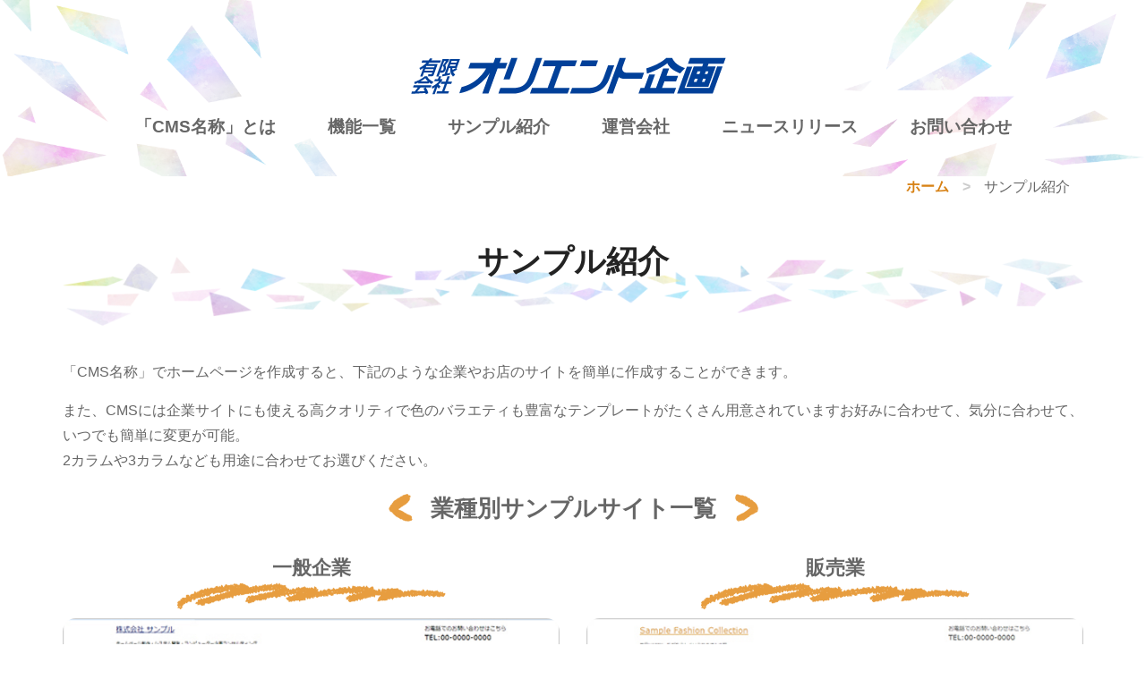

--- FILE ---
content_type: text/html; charset=UTF-8
request_url: https://orientnet-cms.com/sample/
body_size: 14186
content:
<!DOCTYPE html PUBLIC "-//W3C//DTD XHTML 1.0 Transitional//EN" "http://www.w3.org/TR/xhtml1/DTD/xhtml1-transitional.dtd">
<html xmlns="http://www.w3.org/1999/xhtml" xml:lang="ja" lang="ja">
<head><!-- Google tag (gtag.js) -->
<script async src="https://www.googletagmanager.com/gtag/js?id=G-HWMJQHFWNV"></script>
<script>
  window.dataLayer = window.dataLayer || [];
  function gtag(){dataLayer.push(arguments);}
  gtag('js', new Date());

  gtag('config', 'G-HWMJQHFWNV');
</script>
<meta name="viewport" content="width=device-width, initial-scale=1" />
<meta http-equiv="Content-Type" content="text/html; charset=UTF-8" />
<meta http-equiv="Content-Script-Type" content="text/javascript" />
<meta http-equiv="Content-Style-Type" content="text/css" />
<meta http-equiv="Cache-Control" content="no-cache" />
<meta http-equiv="Pragma" content="no-cache" />
<meta name="robots" content="INDEX,FOLLOW" />
<title>サンプル紹介 | オリエント企画 小田原 | CMSサイト</title>
<meta name="description" content="CMSでは高クオリティで色のバラエティも豊富なテンプレートがたくさん用意されています。お好みに合わせて、気分に合わせて、いつでも簡単に変更が可能です。" />
<meta name="keywords" content="サンプル,紹介,事例,オリエント企画,CMS,ローリィ,綾瀬家具,一般企業,販売,不動産,美容" />

<!-- bootstrap -->
<link rel="stylesheet" type="text/css" href="https://maxcdn.bootstrapcdn.com/bootstrap/3.3.6/css/bootstrap.min.css" integrity="sha384-1q8mTJOASx8j1Au+a5WDVnPi2lkFfwwEAa8hDDdjZlpLegxhjVME1fgjWPGmkzs7" crossorigin="anonymous" />
<script src="https://design.secure-cms.net/host/script/jq3v5.js" integrity="sha384-YuCAkYFIjAVYjRJq1XHwpC4YmwybyNxqMGU2zgjBcKZkc1DECMpqliQc6ETtzZyV" crossorigin="anonymous"></script>
<script type="text/javascript">
$.noConflict();
</script>
<script src="https://design.secure-cms.net/host/bscript/bs3v4.js" integrity="sha384-FZ9J1VsctKhXFEySx/XQxXrRft+biURxdmjfm/RQfnhb70vhRRKyeb+to2yArKTC" crossorigin="anonymous"></script>

<script type="text/javascript" src="../_administrator/css/default/js/contents.js"></script>
<link type="text/css" rel="stylesheet" href="../_administrator/css/default/system_decolate.css" />
<link type="text/css" rel="stylesheet" href="../_templates/responsive_type21_brown/css/style.css" />
<link type="text/css" rel="stylesheet" href="../_administrator/css/default/contents_parts_2017.css" />
<link href="../_administrator/css/lightbox.css" rel="stylesheet" type="text/css" media="screen" />
<script type="text/javascript" src="../_administrator/js/slibs.js"></script>
<script type="text/javascript" src="https://design.secure-cms.net/host/script/script5.js" integrity="sha384-wDZXZOZYlKSTi1fcGV6n7FzLHcpOG8wkYBRAFCA5PMT56QIw/r7/iyVfGcRim7TA" crossorigin="anonymous"></script>
<script type="text/javascript">jQuery.noConflict();</script>
<script type="text/javascript" src="../_administrator/js/common.js"></script>
<link href="../_administrator/css/lightbox_2.css" rel="stylesheet" type="text/css" media="screen" />
<meta http-equiv="Content-Security-Policy" content="upgrade-insecure-requests">
<link href="../_administrator/css/default/alert.css" rel="stylesheet" type="text/css" />
<link href="../_administrator/css/index.php?from=login" rel="stylesheet" type="text/css" />
<script type="text/javascript" defer="defer" async="async" src="../_administrator/js/llibs.js"></script>

<script type="text/javascript" src="../_templates/responsive_type21_brown/js/pagetop.js"></script>

<script>get_cookie_banner_settings();</script>
<meta name="google-site-verification" content="TJcqjLLsN-nnkzem7b27N7kKWJuUgwj7UYYjfLfPhxA" /><link href="/index.php?a=webfont" rel="stylesheet" type="text/css" />
</head>
<body id="bootstrap_template" class="tempdata-re--type21 pagetemp-column1">

<!-- ************************************************** header ************************************************** -->
  <div id="sitedesign-pagetop" class="siteblock-header">
    <div class="container  ">
    <div class="freeParts">
    <div class="box">
        <div class="boxTop">
            <div class="boxBottom">
                <div><div id="logo"><div><p style="text-align: center;"><a href="../"><img src="../images/logo.png" width="360" alt="" /></a><span style="font-size: 12.32px; text-align: right;"><br /> </span></p></div></div></div>            </div>
        </div>
    </div>
</div>
      <nav class="navbar navbar-default">
      
        <div class="navbar-header">
          <button type="button" class="navbar-toggle collapsed" data-toggle="collapse" data-target="#hearderNav10" aria-expanded="false">
            <span class="icon-bar"></span>
            <span class="icon-bar"></span>
            <span class="icon-bar"></span>
          </button>
        </div>
        
        <div class="collapse navbar-collapse" id="hearderNav10">
          <ul class="nav navbar-nav"><li class="menu-level-0"><a class="menu  " href="../points/" target="_self">「CMS名称」とは</a></li><li class="menu-level-0"><a class="menu  " href="../function/" target="_self">機能一覧</a></li><li class="menu-level-0"><a class="menu   menu-selected" href="../sample/" target="_self">サンプル紹介</a></li><li class="menu-level-0"><a class="menu  " href="../company/" target="_self">運営会社</a></li><li class="menu-level-0"><a class="menu  " href="../topics/" target="_self">ニュースリリース</a></li><li class="menu-level-0"><a class="menu  " href="../inquiry/" target="_self">お問い合わせ</a></li></ul>        </div>
        
      </nav>
          </div>
  </div>
<!-- ************************************************** // header ************************************************** -->

<!-- パンくずナビ -->
<div class="sitedesign-topicpath">
    <div class="container">
      <ol class="breadcrumb"><li id="topicpathFirst"><a href="../">ホーム</a></li><li>サンプル紹介</li></ol>    </div>
</div>
<!-- // パンくずナビ -->

<!-- ************************************************** container ************************************************** -->
<div class="container">

        
    <div class="siteblock-main  ">
    <div class="freePage"><h1>サンプル紹介</h1>

<div>
<p>「CMS名称」でホームページを作成すると、下記のような企業やお店のサイトを簡単に作成することができます。</p>
<p>また、CMSには企業サイトにも使える高クオリティで色のバラエティも豊富なテンプレートがたくさん用意されていますお好みに合わせて、気分に合わせて、いつでも簡単に変更が可能。<br />
2カラムや3カラムなども用途に合わせてお選びください。</p>
</div>
<h3>業種別サンプルサイト一覧</h3>
<div>
<div class="box clearfix">
<div class="parts_h_type08_box left">
<h4>一般企業</h4>
<div class="parts_h_type08_imgBox"><img width="330" src="../images/sample/type_company.jpg" alt="" title="" name="" /></div>
<div>
<p>一般的な企業サイトに最適な種類やカラーバリエーションのテンプレートを多数ご用意しています。</p>
</div>
</div>
<div class="parts_h_type08_box right">
<h4>販売業</h4>
<div class="parts_h_type08_imgBox"><img width="330" src="../images/sample/type_apparel.jpg" alt="" /></div>
<div>
<p>YouTubeやTwitterと連動したモジュールもあり、活気のある小売店のサイトが作成できます。</p>
</div>
</div>
</div>
</div>
<div>
<div class="box clearfix">
<div class="parts_h_type08_box left">
<h4>不動産業</h4>
<div class="parts_h_type08_imgBox"><img width="330" src="../images/sample/type_realestate.jpg" alt="" /></div>
<div>
<p>画像を使用したレイアウトパターンも豊富。画像をたくさん使用する不動産業や建築業にもおすすめです。</p>
</div>
</div>
<div class="parts_h_type08_box right">
<h4>理美容系</h4>
<div class="parts_h_type08_imgBox"><img width="330" src="../images/sample/type_salon.jpg" alt="" /></div>
<div>
<p>ご自身で簡単に編集ができるので、カレンダーにイベントや急な休業日など時間をかけずに追加できます。</p>
</div>
</div>
</div>
</div>
<h2>事例紹介</h2>
<div>
<p>現在、「CMS名称」ご利用者がぞくぞく増えています。</p>
<p>下記は、実際にこの機能を使用して作成されたホームページの一部です。</p>
<p>また、「CMS名称」は用意された既存のテンプレートだけでなく、オリジナルのテンプレートを作成して使用することも可能です。<br />
ご予算やご要望に合わせてご検討ください。</p>
</div>
<h3>ファッションハウス&nbsp; ローリィ</h3>
<div>
<div class="box clearfix">
<div class="parts_h_type12_box left">
<div><img width="330" src="../images/rolly.jpg" alt="" /></div>
</div>
<div class="parts_h_type12_box right">
<h4>株式会社 ローリィ 様</h4>
<div>
<p>神奈川県の西部地方に3店舗展開中の総合衣料品小売り店様。</p>
<p>創業40年以上も経つ、地域密着型で品質の良い商品を安くお届けされています。</p>
<p>地元のお客様に支えられ定期的なイベントにてお客様とのコミュニケーションをとられている親しみやすいお店。</p>
<p>サイトの確認はこちらから&rarr; <a href="https://rolly.co.jp/" target="_blank" rel="noopener"><u><span style="font-size: larger;"><strong><span style="color: rgb(255, 0, 0);">https://rolly.co.jp/</span></strong></span></u></a> &larr;</p>
</div>
</div>
</div>
</div>
<h3>家具のアウトレット&nbsp; 綾瀬家具</h3>
<div>
<div class="box clearfix">
<div class="parts_h_type12_box left">
<div><img width="330" src="../images/ayase.jpg" alt="" /></div>
</div>
<div class="parts_h_type12_box right">
<h4>株式会社 綾瀬家具 様</h4>
<div>
<p>綾瀬市にある家具屋さん。<br />
その名も「綾瀬家具」</p>
<p>激安家具（アウトレット）商品の取り扱いがあり、商品点数約2,500点と数多くの良質な商品を取り扱われています。</p>
<p>また、定期的に激安セールが行われているビックリ家具屋さんです。</p>
<p>一度サイトを覗かれてはいかがでしょうか？<br />
&rarr;&nbsp;<a href="https://ayasekagu.com/" target="_blank" rel="noopener"><span style="font-size: larger;"><span style="color: rgb(255, 0, 0);"><u><strong>https://ayasekagu.com/</strong></u></span></span></a> &larr;</p>
</div>
</div>
</div>
</div><h3>一級建築士事務所　芹沢建設</h3><div>
<div class="box clearfix">
<div class="parts_h_type12_box left">
<div><img width="330" src="../images/22-6-serizawa.jpg" alt="" /></div>
</div>
<div class="parts_h_type12_box right">
<h4>株式会社 芹沢建設 様</h4>
<div><p>小田原市にある建築会社さんの「芹沢建設」様。</p><p>老舗中の老舗。100年以上続く建設業社。<br />新築施工・リフォーム・社寺建築・耐震改修・バリアフリーと数え切れないほど、たくさんの業務を行っています。</p>  <p>確かな技術に細やかなサポートでお客様に喜ばれているそうです。</p><p>神奈川県や近隣のお住いの方は、<br />一度サイトを覗かれて見てはいかがでしょうか？<br />&darr;&darr;&darr;<br /><a href="https://serizawa-kensetu.com/" target="_blank" rel="noopener"><span style="font-size: larger;"><span style="color: rgb(255, 0, 0);"><u><strong>https://serizawa-kensetu.com/</strong></u></span></span></a></p></div>
</div>
</div>
</div></div>    </div>

        
</div>
<!-- ************************************************** container ************************************************** -->

<!-- ************************************************** opt ************************************************** -->
<div class="sitedesign-optblock">
<div class="container">
<div class="row">
      
<div class="col-sm-4 col-xs-12">
<div class="siteblock-opt1  ">
</div>
</div>
        
<div class="col-sm-4 col-xs-12">
<div class="siteblock-opt2  ">
          </div>
</div>
        
<div class="col-sm-4 col-xs-12">
<div class="siteblock-opt3  ">
</div>
</div>
        
</div>
</div>
</div>
<!-- ************************************************** opt ************************************************** -->

    <!-- ページの先頭へ戻る -->
<div class="sitedesign-pagetopbtn">
      <div class="container">
        <a href="#sitedesign-pagetop"><img src="../_templates/responsive_type21_brown/images/parts/pagetop.png" alt="ページの先頭へ戻る" /></a>
      </div>
</div>
    <!-- // ページの先頭へ戻る -->

<!-- ************************************************** footer ************************************************** -->
<div class="siteblock-footer">
<div class="container  ">
    







<div class="naviBox footerNavi">
    <div class="box">
        <div class="boxTop">
            <div class="boxBottom navigation-footer">
                <ul class="clearfix"><!--
                    --><li>
                    <a class="menu" href="../company/" target="_self">運営会社</a></li><li>
                    <a class="menu" href="../sitemap/" target="_self">サイトマップ</a></li><li>
                    <a class="menu" href="../faq/" target="_self">よくあるご質問</a></li><li>
                    <a class="menu" href="../inquiry/" target="_self">お問い合わせ</a></li><!--
                --></ul>
            </div>
        </div>
    </div>
</div></div>

<address>
<div class="container"><span>Copyright (C) オリエント企画 CMS サイト All Rights Reserved.</span></div>
</address>

</div>
<!-- ************************************************** // id="footer" ************************************************** -->

<div id="published" style="display:none">&nbsp;</div></body>
</html>

--- FILE ---
content_type: text/html; charset=UTF-8
request_url: https://orientnet-cms.com/index.php?a=free_page/get_cookie_policy_setting/
body_size: 2550
content:
[{"site_path":"","cms_rev_no":"-1","site_title":"\u30aa\u30ea\u30a8\u30f3\u30c8\u4f01\u753b \u5c0f\u7530\u539f | CMS\u30b5\u30a4\u30c8","description":"\u304a\u624b\u9803\u4fa1\u683c\u3067CMS\u578b\u30db\u30fc\u30e0\u30da\u30fc\u30b8\u304c\u4f5c\u308c\u307e\u3059\u3002\u7c21\u5358\u306a\u4fee\u6b63\u306f\u81ea\u5206\u3067\u304a\u624b\u8efd\u7de8\u96c6\u3002\r\n\u30b5\u30a4\u30c8\u958b\u8a2d\u5f8c\u306e\u30b5\u30dd\u30fc\u30c8\u3082\u5b89\u5fc3\uff01\u30bb\u30ad\u30e5\u30ea\u30c6\u30a3\u5bfe\u7b56\u3082\u884c\u3063\u3066\u304a\u308a\u307e\u3059\u3002","keyword":"CMS,OEM,\u7c21\u5358\u30b5\u30a4\u30c8,\u30db\u30fc\u30e0\u30da\u30fc\u30b8,\u81ea\u5206\u3067\u4fee\u6b63,\u30aa\u30ea\u30a8\u30f3\u30c8\u4f01\u753b,\u30c7\u30b6\u30a4\u30f3,\u795e\u5948\u5ddd\u770c,\u5c0f\u7530\u539f\u5e02,\u30b5\u30dd\u30fc\u30c8,\u521d\u5fc3\u8005\u6b53\u8fce","site_mail":"seisaku@ad-orient.co.jp","copyright":"Copyright (C) \u30aa\u30ea\u30a8\u30f3\u30c8\u4f01\u753b CMS \u30b5\u30a4\u30c8 All Rights Reserved.","cms_language":"ja","cookie_consent_popup_flag":"0","cookie_consent_message":"","site_close_image":"","site_close_message":"<p style=\"text-align: center;\"><img height=\"175\" width=\"400\" alt=\"\" src=\"\/images\/img_comingsoon.jpg\" \/><\/p>","site_auto_backup":"1","site_auto_backup_limit":"4","tellink":"1","site_jquery_ver":"","site_jqueryui_ver":"","site_bootstrap_ver":"","site_jquery_autoloading":"1","_path":"","rev_no":"-1","_title":"\u30aa\u30ea\u30a8\u30f3\u30c8\u4f01\u753b \u5c0f\u7530\u539f | CMS\u30b5\u30a4\u30c8","ription":"\u304a\u624b\u9803\u4fa1\u683c\u3067CMS\u578b\u30db\u30fc\u30e0\u30da\u30fc\u30b8\u304c\u4f5c\u308c\u307e\u3059\u3002\u7c21\u5358\u306a\u4fee\u6b63\u306f\u81ea\u5206\u3067\u304a\u624b\u8efd\u7de8\u96c6\u3002\r\n\u30b5\u30a4\u30c8\u958b\u8a2d\u5f8c\u306e\u30b5\u30dd\u30fc\u30c8\u3082\u5b89\u5fc3\uff01\u30bb\u30ad\u30e5\u30ea\u30c6\u30a3\u5bfe\u7b56\u3082\u884c\u3063\u3066\u304a\u308a\u307e\u3059\u3002","ord":"CMS,OEM,\u7c21\u5358\u30b5\u30a4\u30c8,\u30db\u30fc\u30e0\u30da\u30fc\u30b8,\u81ea\u5206\u3067\u4fee\u6b63,\u30aa\u30ea\u30a8\u30f3\u30c8\u4f01\u753b,\u30c7\u30b6\u30a4\u30f3,\u795e\u5948\u5ddd\u770c,\u5c0f\u7530\u539f\u5e02,\u30b5\u30dd\u30fc\u30c8,\u521d\u5fc3\u8005\u6b53\u8fce","_mail":"seisaku@ad-orient.co.jp","right":"Copyright (C) \u30aa\u30ea\u30a8\u30f3\u30c8\u4f01\u753b CMS \u30b5\u30a4\u30c8 All Rights Reserved.","language":"ja","ie_consent_popup_flag":"0","ie_consent_message":"","_close_image":"","_close_message":"<p style=\"text-align: center;\"><img height=\"175\" width=\"400\" alt=\"\" src=\"\/images\/img_comingsoon.jpg\" \/><\/p>","_auto_backup":"1","_auto_backup_limit":"4","ink":"1","_jquery_ver":"","_jqueryui_ver":"","_bootstrap_ver":"","_jquery_autoloading":"1"}]

--- FILE ---
content_type: text/css
request_url: https://orientnet-cms.com/_templates/responsive_type21_brown/css/style.css
body_size: 892
content:
@charset "utf-8";

/* ---------------------------------------------------------------------------------------- 

	共通

	※bootstrap.cssを先に読み込み
	※ECは非対応

---------------------------------------------------------------------------------------- */
@import url("reset.css");
@import url("base.css");
@import url("layout.css");
@import url("contents_parts.css");
@import url("ec.css");


/* ---------------------------------------------------------------------------------------- 

	カラーバリエーシ

---------------------------------------------------------------------------------------- */
@import url("color.css");
@import url("decolate.css");



/* ----------------------------------------------------------------------------------------

	エディター用
	
	editor.css にはエディターの背景色を記述
	FOR_EDITOR 内はエディターで表示するスタイルを記述

---------------------------------------------------------------------------------------- */
@import url("editor.css");

/* FOR_EDITOR */

/* /FOR_EDITOR */



--- FILE ---
content_type: text/css
request_url: https://orientnet-cms.com/_templates/responsive_type21_brown/css/base.css
body_size: 40172
content:
@charset "utf-8";
/* CSS Document */

/* ---------------------------------------------------------------------------------------- 

	CMS layout

---------------------------------------------------------------------------------------- */


/* -----------------------------------------
  ボックス
----------------------------------------- */
.box   { margin-bottom: 20px;}

/* スマホ以外 */
@media (min-width: 768px) {
  .box   { margin-bottom: 40px;}
}


/* -----------------------------------------
  ボタン2種
----------------------------------------- */

/* -------------------------------------
 * ボタン
 * ---------------------------------- */

.btn02 {
    display: inline-block;
	margin: 0;
	padding: 10px 50px 10px 10px;
	
	font-size: 120%;
	font-weight: bold;

    min-height: 40px;
    text-decoration: none;
    text-align: center;
	line-height: 1.5em;
	
	border-radius: 25px;
	-webkit-border-radius: 25px;
	-moz-border-radius: 25px;

    text-decoration: none;

    background: url(../images/parts/ya_white.png) no-repeat;
	background-position: right center;

	transition: all .3s;
}
.btn02:hover,
.btn02:active,
.btn02:focus {
    text-decoration: none;
    background-image: url(../images/parts/ya_white.png);
}
.btn03 {
    display: inline-block;
	margin: 0;
	padding: 10px 50px 10px 10px;
	
	font-size: 120%;
	font-weight: bold;

    min-height: 40px;
    text-decoration: none;
    text-align: center;
	line-height: 1.5em;
	
	border-radius: 25px;
	-webkit-border-radius: 25px;
	-moz-border-radius: 25px;

    text-decoration: none;

    background: url(../images/parts/ya_white.png) no-repeat;
	background-position: right center;

	transition: all .3s;
}
.btn03:hover,
.btn03:active,
.btn03:focus {
    text-decoration: none;
    background-image: url(../images/parts/ya_white.png);
}
.cparts_other_type07a .btn02,
.cparts_other_type07a .btn03,
.cparts-foot-block .btn02,
.cparts-foot-block .btn03 {
	padding: 10px 0;
	background-image: none;
	border: none;
}


/* スマートフォン */
@media (max-width: 767px){
}

/* ---------------------------------------------------------------------------------------- 

	基本

---------------------------------------------------------------------------------------- */

html {
  font-size: 16px;
}

body {
  font-size: 1rem;
  font-family: "游ゴシック", "Yu Gothic", "游ゴシック体", "YuGothic", "ヒラギノ角ゴ Pro W3", "Hiragino Kaku Gothic Pro", "Meiryo UI", "メイリオ", Meiryo, "ＭＳ Ｐゴシック", "MS PGothic", sans-serif;
}



p{
  font-size: 100%;
}

img {
	border-radius: 10px;
	-webkit-border-radius: 10px;
	-moz-border-radius: 10px;
}

/* -----------------------------------------
  共通
----------------------------------------- */
/*
　余白(下)
--------------------------------------*/
p,
table,
ul,
ol { margin-bottom: 15px;}

/* セル内等での最後の段落後の余白なし */
th > :last-child,
td > :last-child,
dd > :last-child {
	margin-bottom: 0;
}

/* スマホ以外 */
@media (min-width: 768px) {
  p,
  table,
  ul,
  ol { margin-bottom: 15px;}
}

/*
　行間
--------------------------------------*/
p,
table,
dl { line-height: 1.8;}
li { line-height: 1.2;}


/* -------------------------------------
 * 見出し
 * ---------------------------------- */
h1 {
	width: 100%;
	min-height: 120px;
	
	margin: 30px 0 15px;
	padding: 0px 24px 15px;

	font-size: 220%;
	font-weight: bold;
	text-align: center;
	font-family: "游明朝体", "Yu Mincho", YuMincho, "ヒラギノ明朝 Pro", "Hiragino Mincho Pro", "MS P明朝", "MS PMincho", serif;

	line-height: 1.5em;
	
	background: url(../images/parts/h1.png) no-repeat;
	background-position: center 20px;
	background-size: 100% auto;
	}
	h1 a,
	h1 a:hover {
		text-decoration: none;
		}
	.siteblock-side h1 {
		min-height: 60px;
		font-size: 180%;
		padding: 10px 10px 10px;
		text-align: center;
		
		background-position: center 20px;
		background-size: auto 60px;
	}
	/* スマートフォン */
	@media (max-width: 767px){

		h1 {
			min-height: 50px;
			
			padding: 0;
		
			font-size: 180%;

			background-position: center bottom;
			background-size: 100% auto;
		}
	}

h2 {

	width: 100%;
	min-height: 120px;
	
	margin: 30px 0 15px;
	padding: 85px 24px 15px;

	font-size: 190%;
	font-weight: bold;
	text-align: center;
	font-family: "游明朝体", "Yu Mincho", YuMincho, "ヒラギノ明朝 Pro", "Hiragino Mincho Pro", "MS P明朝", "MS PMincho", serif;

	line-height: 1.5em;
	
	background: url(../images/parts/h2_star.png) no-repeat;
	background-position: center top;
	}
	h2 a,
	h2 a:hover {
		text-decoration: none;
		}
	.siteblock-side h2 {
		min-height: 50px;
		font-size: 160%;
		padding: 10px 10px 10px;
		text-align: center;

		background: url(../images/parts/h2_star.png) no-repeat;
		background-position: left center;
		background-size: 50px;
	}
	/* スマートフォン */
	@media (max-width: 767px){

		h2 {
			font-size: 160%;
		}
	}


h3 {
	
	position: relative;
	width: auto;
	margin: 15px 0;
	padding: 0;

	font-size: 160%;
	font-weight: bold;
	font-family: "游明朝体", "Yu Mincho", YuMincho, "ヒラギノ明朝 Pro", "Hiragino Mincho Pro", "MS P明朝", "MS PMincho", serif;

	line-height: 1.5em;
	text-align: center;
	}
	h3:before,
	h3:after{
		content: '';
		position: relative;
		top: 7px;
		display: inline-block;
		width: 28px;
		height: 33px;
	}
	h3:before {
		left: -20px;
		background: url(../images/parts/h3_color_left.png) no-repeat;
		background-size: auto auto;
		background-position: top left;
	}
	h3:after {
		right: -20px;
		background: url(../images/parts/h3_color_right.png) no-repeat 0 0;
		background-size: auto auto;
	}
	h3 a,
	h3 a:hover {
		text-decoration: none;
		}
	
	.siteblock-side h3 {
		min-height: 30px;
		font-size: 140%;
		padding: 10px 10px 10px;
		text-align: center;
	}
	siteblock-side h3:before {
		left: 0;
		background: url(../images/parts/h3_color_left.png) no-repeat;
		background-size: 30px auto;
		background-position: top left;
	}
	siteblock-side h3:after {
		right: 0;
		background: url(../images/parts/h3_color_right.png) no-repeat 0 0;
		background-size: 30px auto;
	}

	/* スマートフォン */
	@media (max-width: 767px){
		
		h3 {
			font-size: 150%;
		}
		h3:before {
			left: 0;
		}
		h3:after {
			right: 0;
		}
	}

h4 {
	
	position: relative;
	margin: 0;
	padding: 15px 0 30px;

	font-size: 140%;
	font-weight: bold;
	font-family: "游明朝体", "Yu Mincho", YuMincho, "ヒラギノ明朝 Pro", "Hiragino Mincho Pro", "MS P明朝", "MS PMincho", serif;

	line-height: 1.5em;
	text-align: center;
	}
	h4:after{
		content:"";
		display: block;
		position:absolute;
		width:100%;
		height:30px;
		bottom: 0;
		
		background-image: url(../images/parts/h_color.png);
		background-position: center bottom;
		background-repeat: no-repeat;
		background-size: auto 30px;
	}

	h4 a,
	h4 a:hover {
		text-decoration: none;
	}
	
	.parts_h_type20 h4,
	.parts_h_type21 h4,
	.parts_h_type22 h4,
	.parts_h_type23 h4,
	.parts_h_type24 h4
	{
		font-size: 140%;
	}
	.parts_h_type07_box h4,
	.parts_h_type08_box h4,
	.parts_h_type11_box h4,
	.parts_h_type12_box h4,
	.parts_h_type13_box h4,
	.parts_h_type14_box h4,
	div[class^="parts_h_type15_box_"] h4,
	.parts_h_type17_box h4,
	.parts_h_type18_box h4 {
		margin-bottom: 10px;
	}
	.parts_h_type25 h4 a:hover,
	.parts_h_type26 h4 a:hover,
	.parts_h_type27 h4 a:hover
	{
		text-decoration: underline;
	}

	.parts_h_type23_box_head h4,
	.parts_h_type24_box_head h4 {
		text-align: left;
	}
	.parts_h_type23_box_head h4:after,
	.parts_h_type24_box_head h4:after {
		display: none !important;
	}
	.siteblock-side h4:after,
	[class^="parts_text_type07_box"] h4:after {
		background-size: 100% auto;
	}

	/* スマートフォン */
	@media (max-width: 767px){
		
		.parts_h_type21 h4,
		.parts_h_type22 h4 {
			text-align: left;
		}
		.parts_h_type21 h4:after,
		.parts_h_type22 h4:after {
			display: none;
		}
	}

h5 {
	font-size: 120%;
	font-weight: bold;
}

h6 {
	font-size: 100%;
	font-weight: bold;
}

/* スマホ以外 */
@media (min-width: 768px) {
}


/* -----------------------------------------
  リンク
----------------------------------------- */
a {}
a:hover {}


/* -----------------------------------------
  装飾
----------------------------------------- */
b {}
i {}
u {}

hr {
/*	border-top: 7px dotted;*/
	border: none;
	height: 15px;
	background: url(../images/parts/hr_brown.png) repeat-x 0 0;
	background-size: auto 15px;
}


/* -----------------------------------------
  リスト
----------------------------------------- */
ul {
  padding-left: 1em;
}

ol {
  padding-left: 2em;
}

li {
  position: relative;
  list-style: none;
  padding-bottom: .5em;
  line-height: 1.5em;
}
ul li:before {
  position: relative;
  display: inline-block;
  content: "";
  top: 1px;
  left: 0;
  width: 14px;
  height: 14px;
  margin-right: .5em;
  background-image: url(../images/parts/icon_maru_c.png);
  background-repeat: repeat-x;
  background-position: 0 0;
  background-size: 14px auto;
}
#cms_control_panel_inner ul > li:before {
  display: none;
}
ol li {
  list-style: decimal;
}
/* -----------------------------------------
  表組
----------------------------------------- */
th,
td {
  border: 1px solid;
  padding: 10px;
}
td {
	text-align: left;
}


/* ---------------------------------------------------------------------------------------- 

	コンテンツパーツ

---------------------------------------------------------------------------------------- */
.parts_h_type23_box_head_num > span, .parts_h_type24_box_head_num > span, .parts_h_type25, .parts_h_type26, .parts_h_type27, div.parts_img_type40_box_num, div.parts_img_type41_box_num, div.parts_img_type42_box_num, div.parts_img_type43_box_num, div.cparts-var03-type04 .cparts-ttl-block, div.cparts-var03-type05 .cparts-notes-block li, div.cparts-var03-type08a .cparts-ttl-block p, di.cparts-var03-type08b .cparts-notes-block, div.cparts-var03-type08c div.cparts-notes-block p, div.cparts-var03-type08d .cparts-notes-block, div.cparts-var03-type08e div.cparts-notes-block p div[class*="cparts-var03-type09"] div.cparts-notes-block, div.cparts-var03-type24 .cparts-no-block,.cparts-var03-type08b .cparts-notes-block, div.cparts-var03-type08b .cparts-body-block, .cparts-var03-type08e div.cparts-notes-block p {

	border-radius: 13px;
	-webkit-border-radius: 13px;
	-moz-border-radius: 13px;
}

#logo a {
	font-size: 140%;
	font-weight: bold;
	font-family: "游明朝体", "Yu Mincho", YuMincho, "ヒラギノ明朝 Pro", "Hiragino Mincho Pro", "MS P明朝", "MS PMincho", serif;
}

.fontSize ul li {
    padding: 6px 5px;
    font-size: 100%;
    font-weight: bold;
    line-height: 1em;
    cursor: pointer;
    border-radius: 15px;
	}
	.fontSize ul li:before {
		display: none !important;
	}

.parts_free_type01,
.parts_free_type02,
.parts_free_type03,
.parts_free_type04 {
    border-width: 5px !important;
    border-style: solid;
	
	padding: 10px auto;
	
	border-radius: 20px;
	-webkit-border-radius: 20px;
	-moz-border-radius: 20px;
}
.parts_free_type01_head_ja,
.parts_free_type02_head_ja,
.parts_free_type03_head_ja,
.parts_free_type04_head {
	font-weight: bold;
	font-family: "游明朝体", "Yu Mincho", YuMincho, "ヒラギノ明朝 Pro", "Hiragino Mincho Pro", "MS P明朝", "MS PMincho", serif;
}
.parts_free_type02_head_ja {
	font-size: 160% !important;
}
.parts_free_type01_head_en {
	font-weight: bold;
}
.parts_free_type01_body_tel,
.parts_free_type01_body_fax,
.parts_free_type02_body_tel,
.parts_free_type02_body_fax,
.parts_free_type03_tel p,
.parts_free_type04_body {
	font-weight: bold;
}
.parts_free_type01_body_foot p,
.parts_free_type02_body_sub p,
.parts_free_type03_text p,
.parts_free_type04_text p {
	font-size: 100% !important;
}
.parts_free_type02_head p {
	margin-bottom: 0;
}

.parts_text_type02, 
.parts_text_type04, 
.parts_text_type06, 
.parts_text_type08,
.cparts-var03-type17a,
.cparts-var03-type17b .cparts-body-block {
    border: 3px solid !important;
	
	border-radius: 10px !important;
	-webkit-border-radius: 10px !important;
	-moz-border-radius: 10px !important;
}
.parts_text_type16 {
	/*background: url(../images/parts/bg_cloth.png) repeat 0 0;*/
}

.parts_other_bupageTopBox a, .parts_other_buPrintBox a, .albumList .pageLink a, .returnBu a, a.returnBu, .cartPartsLook a, .clearBu input, .agreeNoBu input, .agreeYesBu input, .noAgreeYesBu input, .pageLinkBox a, .pageMore a, .parts_free_type01_body_foot a, .parts_free_type02_body_box a, .parts_free_type03_bu a, .siteblock-header #user-login .headerBoxBottom div div.buLogout, input.formRegisterBu, input:not([type]), input[type="text"], input[type="email"], input[type="tel"], input[type="password"], input[type="button"], input[type="submit"], select, textarea {
    font-size: 1rem;
	font-weight: bold;
    line-height: 1em;
    border-radius: 18px;
}

.cparts-var03-type04 div.cparts-txt-block h5 {
    border-top: 5px dotted !important;
}

.cparts-var03-type03a,
.cparts-var03-type04 .cparts-body-block,
.parts_text_type14,
.parts_text_type15,
.cparts-var03-type21 .cparts-body-block {
	border: 5px solid !important;

	border-radius: 20px !important;
	-webkit-border-radius: 20px !important;
	-moz-border-radius: 20px !important;
}
.cparts-var03-type04 .cparts-body-block .cparts-ttl-block {
	border-radius: 15px 15px 0 0;
}
.cparts-var03-type03a .cparts-head-block,
.parts_text_type14 .parts_text_type14_head, 
.parts_text_type15 .parts_text_type15_head {
	border-radius: 15px 0 0 15px;
}
.parts_text_type14_head::after {
	bottom: -25px !important;
}
.cparts-var03-type18 a {
	border-radius: 20px;
	-webkit-border-radius: 20px;
	-moz-border-radius: 20px;
}

.parts_text_type14_head_num,
.parts_text_type15_head_num {
	font-size: 160%;
	font-weight: bold;
	font-family: "游明朝体", "Yu Mincho", YuMincho, "ヒラギノ明朝 Pro", "Hiragino Mincho Pro", "MS P明朝", "MS PMincho", serif;
}
.cparts-var03-type04 .cparts-body-block .cparts-ttl-block h4:after {
	display: none;
}
.cparts-var03-type03a h3:before,
.cparts-var03-type03a h3:after,
.cparts-var03-type03a h4:after,
.cparts-var03-type21 h3:before,
.cparts-var03-type21 h3:after,
.cparts-var03-type21 h4:after,
.cparts-var03-type24 h3:before,
.cparts-var03-type24 h3:after {
	display: none;
}

.cparts-var03-type03a,
.cparts-var03-type21 .cparts-body-block {
	border: 5px solid !important;
}
.cparts-var03-type21 h4 {
	font-size: 120%;
	font-family: "游ゴシック", "Yu Gothic", "游ゴシック体", "YuGothic", "ヒラギノ角ゴ Pro W3", "Hiragino Kaku Gothic Pro", "Meiryo UI", "メイリオ", Meiryo, "ＭＳ Ｐゴシック", "MS PGothic", sans-serif;
}
 
div.cparts-var03-type25 .cparts-txt-block,
.parts_img_type36_text, .parts_img_type37_text, .parts_img_type38, .parts_img_type39 {

	border-radius: 10px !important;
	-webkit-border-radius: 10px !important;
	-moz-border-radius: 10px !important;

}
.parts_text_type16,
div.cparts-var03-type25 .cparts-txt-block,
.parts_img_type48,
.parts_img_type49 {
	background: url(../images/parts/bg_cloth.png) repeat 0 0 !important;
}

.parts_img_type38_photo img {
	border-radius: 10px 0 0 10px;
}
.parts_img_type39_photo img {
	border-radius: 0 10px 10px 0;
}
.parts_img_type28_box_photo img,
.parts_img_type31_box_photo img {
	border-radius: 10px 10px 0 0;
}
.parts_img_type28_box_text,
.parts_img_type31_box_text {
	border-radius: 0 0 10px 10px;
}


.cparts-var03-type09a .cparts-body-block,
.cparts-var03-type09b .cparts-body-block {

	border-radius: 10px;
	-webkit-border-radius: 10px;
	-moz-border-radius: 10px;

    box-shadow: 5px 5px 0px 0 rgba(225, 206, 163, .7) !important;
}
.cparts-var03-type09a .cparts-body-block h4,
.cparts-var03-type09b .cparts-body-block h4 {
	font-family: "游明朝体", "Yu Mincho", YuMincho, "ヒラギノ明朝 Pro", "Hiragino Mincho Pro", "MS P明朝", "MS PMincho", serif;
	font-weight: bold;
}
.cparts-var03-type09a .cparts-body-block h4:after,
.cparts-var03-type09b .cparts-body-block h4:after {
	display: none;
}

.cparts-var03-type16 h5::after,
.cparts-var03-type16 ul li::after {
	display: none !important;
}
.cparts-var03-type16 h5,
div[class*="cparts-var03-type17"] div.cparts-txt-block h5 {
	padding-left: 30px !important;
	background: url(../images/parts/icon_sankaku.png) no-repeat 0 0;
	background-size: 18px 18px;
}
.cparts-var03-type16 ul li {
	padding-left: 20px !important;
	background: url(../images/parts/icon_maru.png) no-repeat 0 3px;
	background-size: 13px 13px;
}
.cparts-var03-type16 ul li ul li {
	padding-left: 15px !important;
	background: url(../images/parts/icon_sikaku.png) no-repeat 0 3px;
	background-size: 10px 10px;
}
.cparts-var03-type16 ul li:before,
cparts-var03-type17a ul li:before,
cparts-var03-type17b ul li:before {
	display: none !important;
}

.cparts-var03-type17a h4:before,
.cparts-var03-type17a h4:after,
div[class*="cparts-var03-type17"] div.cparts-txt-block h5::before,
div[class*="cparts-var03-type17"] div.cparts-txt-block h5::after,
div[class*="cparts-var03-type17"] div.cparts-ttl-block h4::before,
div[class*="cparts-var03-type17"] div.cparts-ttl-block h4::after {
	display: none !important;
}
.cparts-var03-type17a h4,
.cparts-var03-type08a .cparts-ttl-block h4 {
	padding: 0 0 30px !important;
}
.cparts-var03-type17a h4:after,
div[class*="cparts-var03-type17"] div.cparts-ttl-block h4:after {
	content:"" !important;
	display: block !important;
	position: relative !important;
	width:100% !important;
	height:30px !important;
	top: 0 !important;
	bottom: 0 !important;
	
	background-image: url(../images/parts/h_color.png);
	background-position: center bottom;
	background-repeat: no-repeat;
	background-size: auto 30px;
	
	transform: none !important;
	border: none !important;
}

.cparts-var03-type05 .cparts-body-block h4:after,
.cparts-var03-type08a .cparts-ttl-block h4:after {
	background-size: 100% auto;
}

.cparts-var03-type08a .cparts-ttl-block {
	border-radius: 10px 10px 0 0;
}
.cparts-var03-type05 .cparts-body-block {
	border-radius: 0 0 10px 10px;
}
.cparts-var03-type05 .cparts-img-block img {
	border-radius: 10px 10px 0 0;
}

body.pagetemp-top .cparts-var03-type05 .cparts-body-block ul li::before, 
body.pagetemp-column1 .cparts-var03-type05 .cparts-body-block ul li::before, 
body.pagetemp-column2 .cparts-var03-type05 .cparts-body-block ul li::before {
	background-image: url(../images/parts/icon_maru_white.png);
}

div[class*="cparts-var03-type20"] ul li:nth-child(2n)::before {
	background-image: none;
	height: auto;
}

.parts_h_type08_imgBox img {
	border-radius: 15px 15px 0 0;
}
.parts_h_type08_imgBox > div {
	border-radius: 15px 15px 0 0;
}

.cparts-var03-type08b .cparts-notes-block,
div.cparts-var03-type08b .cparts-body-block,
.cparts-var03-type08e div.cparts-notes-block p, 
.parts_img_type36_text, parts_img_type37_text {
	border-radius: 10px !important;
	-webkit-border-radius: 10px !important;
	-moz-border-radius: 10px !important;
}

.parts_free_type09_box_text h1 {
	background-size: auto 100%;
}

.siteblock-side [class^="parts_text_type07_box"],
.sitedesign-optblock [class^="parts_text_type07_box"] {
	width: 100% !important;
}

.cparts-var03-type22 .cparts-body-block .cparts-ttl-block h1,
.cparts-var03-type23 .cparts-body-block .cparts-ttl-block h1 {
	background: none;
}
ul.slick-dots li:before {
	display: none !important;
}


.parts_free_type04 .parts_free_type04_head {
	border-radius: 15px 0 0 15px;
}

.cparts-var03-type12a h4.cparts-ttl-block {
	text-align: left;
	padding: 0 0 0 0;
}
.cparts-var03-type12a h4.cparts-ttl-block:after {
	display: none;
}
.parts_h_type17_box_text_foot,
.parts_h_type18_box_foot {
	margin-bottom: 15px;
}
.parts_h_type24_box_text {
	padding-bottom: 15px;
}
.parts_h_type25_body,
.parts_h_type26_body,
.parts_h_type27_body {
	border-radius: 0 0 10px 10px;
}

.cparts-var03-type19a div.cparts-body-block, 
.cparts-var03-type19b div.cparts-body-block {
	border-radius: 10px !important;
	-webkit-border-radius: 10px !important;
	-moz-border-radius: 10px !important;
}



/* T. タブレット */
@media (min-width: 768px) and (max-width: 991px) {

}

/* S. スマートフォン */
@media (max-width: 767px) {

	.cparts-var03-type05 .cparts-body-block h4:after,
	.cparts-var03-type08a .cparts-ttl-block h4:after {
		background-size: auto 30px !important;
	}

	.cparts-var03-type03a .cparts-head-block,
	.parts_text_type14 .parts_text_type14_head, 
	.parts_text_type15 .parts_text_type15_head {
		border-radius: 15px 15px 0 0;
	}

	.parts_img_type38_photo img {
		border-radius: 10px 10px 0 0;
	}
	.parts_img_type39_photo img {
		border-radius: 0 0 10px 10px;
	}

	.parts_free_type04 .parts_free_type04_head {
		border-radius: 15px 15px 0 0;
	}

	.cparts-var03-type25 .cparts-txt-block {
		padding: 15px 15px 0 !important;
	}
	
	.cparts-var03-type19a .cparts-img-block img,
	.cparts-var03-type19b .cparts-img-block img, 
	.parts_free_type08 .parts_free_type08_photo img {
		border-radius: 15px 15px 0 0;
	}
	.cparts-var03-type19a div.cparts-body-block, 
	.cparts-var03-type19b div.cparts-body-block {
		border-radius: 0 0 15px 15px !important;
	}

	.parts_free_type09_box_text h1 {
		background-size: auto 100%;
	}
	
	.parts_h_type19 .parts_h_type19_body_head,
	.parts_h_type19 .parts_h_type19_body_text,
	.parts_h_type20 .parts_h_type20_box_body_head,
	.parts_h_type20 .parts_h_type20_box_body_text {
		width: 100%;
		padding: 0;
	}
	.parts_h_type19 .parts_h_type19_body_text,
	.parts_h_type20 .parts_h_type20_box_body_text {
		padding: 10px 0;
	}
	.parts_img_type36_text {
		border-radius: 15px 15px 0 0 !important;
	}
	.parts_text_type16,
	.parts_img_type48,
	.parts_img_type49 {
		margin-left: -15px !important;
		margin-right: -15px !important;
	}	
}



/* ---------------------------------------------------------------------------------------- 

	フリーパーツ（フリーパーツ適用）

---------------------------------------------------------------------------------------- */

/* --------------------------------------------------------------------------
 * 【メイン／トップページ】メイン画像（コンテンツパーツ：parts_img_type35）
 * ----------------------------------------------------------------------- */

.pagetemp-top .siteblock-upper .parts_img_type35 {
	position:relative;
	
	width: 100vw !important;
	margin-right: calc(50% - 50vw);
	margin-left: calc(50% - 50vw);
	
	margin-top: 0;
	margin-bottom: -40px !important;
	padding: 0;
	
	text-align: center;
	}
	.pagetemp-top .siteblock-upper .parts_img_type35::after {
		position:relative;
		float: left;
		width: 100%;
		margin: 0;
		padding: 0;
		
		margin-top: -18.4%; /* 表示画像の高さ ÷ 表示画像の幅 × 100 */
		padding-top: 18.4%; /* 表示画像の高さ ÷ 表示画像の幅 × 100 */
		
		background: url(../images/parts/top_main_cover.png) no-repeat center bottom;
		background-size: 100% auto;
		
		border-bottom: 1px solid;
	}
	.pagetemp-top .siteblock-upper .parts_img_type35 .parts_img_type35_text {
		position: absolute;
		bottom: 40%;
		padding: 15px 30px;
		
		font-size: 160%;
		font-weight: bold;
		font-family: "游明朝体", "Yu Mincho", YuMincho, "ヒラギノ明朝 Pro", "Hiragino Mincho Pro", "MS P明朝", "MS PMincho", serif;
		
		width: auto !important;
		z-index: 999;
	}
/* T. タブレット */
@media (min-width: 768px) and (max-width: 991px) {

	/* --------------------------------------------------------------------------
	 * 【メイン／トップページ】メイン画像（コンテンツパーツ：parts_img_type35）
	 * ----------------------------------------------------------------------- */
	
	.pagetemp-top .siteblock-upper .parts_img_type35 .parts_img_type35_text {
		width: 100%;
		bottom: 0;
		padding: 15px 30px;
		
		font-size: 140%;
		
		width: auto !important;
	}
}

/* S. スマートフォン */
@media (max-width: 767px) {
	
	/* --------------------------------------------------------------------------
	 * 【メイン／トップページ】メイン画像（コンテンツパーツ：parts_img_type35）
	 * ----------------------------------------------------------------------- */
  .pagetemp-top .siteblock-upper .boxBottom div {
    overflow: hidden;
  }
  .pagetemp-top .siteblock-upper .boxBottom > div {
    display: block !important;
  }
  .pagetemp-top .siteblock-upper .boxBottom > div.cparts-hide-mb {
    display: none !important;
  }
  .pagetemp-top .siteblock-upper .parts_img_type35 .parts_img_type35_text {
		padding: 15px 30px;
		font-size: 120%;
	}
  .pagetemp-top .siteblock-upper .parts_img_type35 img {
    transform: translateX(calc((50% - 50vw) * -1));
    height: 100%;
    width: auto;
  }
}
 

/* --------------------------------------------------------------------------
 * 【アッパー／トップページ】コンテンツ×３（コンテンツパーツ：parts_h_type15）
 * ----------------------------------------------------------------------- */

.pagetemp-top .siteblock-upper .boxBottom > div {
    display: flex;
    flex-wrap: wrap;
}
.pagetemp-top .siteblock-upper div[class^="parts_h_type15_box_"] {
        position: relative;
        float: left;
        width: 32.333333%;
        margin: 0 .5%;
        padding: 30px 30px;
        height: 100%;
        
        border-radius: 20px;
        -webkit-border-radius: 20px;
        -moz-border-radius: 20px;
}
.pagetemp-top .siteblock-upper div[class^="parts_h_type15_box_"] h4 {
	position: relative;
	display: inline-block;
	width: 100%;
	min-height: 0;
	
	margin: 0 0 15px;
	padding: 0 45px;
	text-align: center;
	font-size: 160%;
	font-weight: bold;
	
	background: none;
}
.pagetemp-top .siteblock-upper div[class^="parts_h_type15_box_"] h4:before,
.pagetemp-top .siteblock-upper div[class^="parts_h_type15_box_"] h4:after{
	content: '';
	position: absolute;
	top: 5px;
	display: inline-block;
	width: 18px;
	height: 2px;
}
.pagetemp-top .siteblock-upper div[class^="parts_h_type15_box_"] h4:before {
	top: -10px;
	left: 0px;
	
	width: 50px;
	height: 50px;

	background: url(../images/parts/eff_white_left.png) no-repeat 0 0;
	background-size: 100% auto;
}
.pagetemp-top .siteblock-upper div[class^="parts_h_type15_box_"] h4:after {
	top: -10px;
	right: 0px;

	width: 50px;
	height: 50px;

	background: url(../images/parts/eff_white_right.png) no-repeat 0 0;
	background-size: 100% auto;
}

.pagetemp-top .siteblock-upper .parts_h_type15_txtBox {
	position: relative;
	display: block !important;
	width: 100% !important;
}
.pagetemp-top .siteblock-upper .parts_h_type15_txtBox > div {
	width: 100% !important;
	margin: 0 !important;
	padding: 0 !important;
}
.pagetemp-top .siteblock-upper .parts_h_type15_txtBox p {
	position: relative;
	display: inline-block;
	width: 100% !important;
	margin: 0;
	padding: 20px 0 0;
	
	font-size: 100%;
	line-height: 1.75em;
	text-align: left;
}
.pagetemp-top .siteblock-upper .parts_h_type15_txtBox img {
	position: relative;
	display: inline-block;
	width: 100% !important;
	margin: 2% 0 0;
	padding: 0;
	
	border: 5px solid;

	border-radius: 15px;
	-webkit-border-radius: 15px;
	-moz-border-radius: 15px;
}

.pagetemp-top .siteblock-upper .parts_h_type15_txtBox a.btn02 {
    display: inline-block !important;
	width: auto !important;
	height: auto !important;
	margin: 0;
	padding: 10px 50px 10px 10px;
	
	font-size: 120%;
	font-weight: bold;

    min-height: 40px;
    text-decoration: none;
    text-align: center;
	line-height: 1.5em !important;
	
	border-radius: 25px;
	-webkit-border-radius: 25px;
	-moz-border-radius: 25px;

    text-decoration: none;

    background: url(../images/parts/ya_color.png) no-repeat;
	background-position: right center;
	
	border: 1px solid;
	
	transition: all .3s;
}
.pagetemp-top .siteblock-upper .parts_h_type15_txtBox a.btn02:hover,
.pagetemp-top .siteblock-upper .parts_h_type15_txtBox a.btn02:active,
.pagetemp-top .siteblock-upper .parts_h_type15_txtBox a.btn02:focus {
    text-decoration: none;
    background-image: url(../images/parts/ya_white.png);
}


/* T. タブレット */
@media (min-width: 768px) and (max-width: 991px) {

	/* --------------------------------------------------------------------------
	 * アッパー部 コンテンツ×３（コンテンツパーツ：parts_h_type15）
	 * ----------------------------------------------------------------------- */
	 
	.pagetemp-top .siteblock-upper div[class^="parts_h_type15_box_"] h4 {
		font-size: 140%;
	}
	.pagetemp-top .siteblock-upper div[class^="parts_h_type15_box_"] h4:before,
	.pagetemp-top .siteblock-upper div[class^="parts_h_type15_box_"] h4:after {
		top: 0px;
		width: 30px;
		height: 30px;
	}

}

/* S. スマートフォン */
@media (max-width: 767px) {
	
	/* --------------------------------------------------------------------------
	 * アッパー部 コンテンツ×３（コンテンツパーツ：parts_h_type15）
	 * ----------------------------------------------------------------------- */
	 
	.pagetemp-top .siteblock-upper div[class^="parts_h_type15_box_"] {
		width: 100%;
		margin: 3% 0 0;
		padding: 3% 3% 6% !important;
	}
	.pagetemp-top .siteblock-upper div[class^="parts_h_type15_box_"] h4 {
		font-size: 160%;
	}
	.pagetemp-top .siteblock-upper div[class^="parts_h_type15_box_"] h4:before,
	.pagetemp-top .siteblock-upper div[class^="parts_h_type15_box_"] h4:after {
		top: 0px;
		width: 40px;
		height: 40px;
	}
}


/* ----------------------------------------------------------------------------------------
  .siteblock-header
---------------------------------------------------------------------------------------- */
.siteblock-header .container{
  padding:0;
  margin-top: 0;
}
.siteblock-header .box{
  text-align: center;
  margin:0;
}
.siteblock-header p {
  margin:0;
}
.siteblock-header .left {
  float: none;
}
.siteblock-header .right {
  float: none;
  display: inline-block;
  padding:5px 0;
  margin:0;
  text-align: center;
}
.boxTop ul li:before {
	/*display: none !important;*/
}
.boxTop ul li.small,
.boxTop ul li.middle,
.boxTop ul li.large{
  border:none;
  -moz-transition: 0.3s;
  -o-transition: 0.3s;
  -webkit-transition: 0.3s;
  transition: 0.3s;
}
.boxTop ul li.small:hover,
.boxTop ul li.middle:hover,
.boxTop ul li.large:hover{
  cursor:pointer;
}
.siteblock-header #logo {
	margin: 30px auto 0;
	padding-top: 10px;
	font-size: 180%;
	font-family: "游明朝体", "Yu Mincho", YuMincho, "ヒラギノ明朝 Pro", "Hiragino Mincho Pro", "MS P明朝", "MS PMincho", serif;
	font-weight: bold;
	}
	.siteblock-header #logo p {
		line-height: 1.5em;
	}
	.siteblock-header #logo img{
	  max-width: 30vw;
	  margin:0 10px 0 0;
	}
	.siteblock-header #siteDesc {
		font-size: .85rem !important;
		font-family: "游ゴシック", "Yu Gothic", "游ゴシック体", "YuGothic", "ヒラギノ角ゴ Pro W3", "Hiragino Kaku Gothic Pro", "Meiryo UI", "メイリオ", Meiryo, "ＭＳ Ｐゴシック", "MS PGothic", sans-serif;
		font-weight: normal;
		text-align: center;
		padding: 10px 10px 30px !important;
		margin: 0 !important;
		width: 100%;
	}
	.siteblock-header #logo #siteDesc p {
		font-size: 50%;
	}
	.siteblock-header .right ul{
	  margin:0 10px;
	}

/* スマホ以外 */
@media (min-width: 768px) {

	.siteblock-header .box{
		text-align: center;
	}
	.siteblock-header .left{
		display: table-cell;
		vertical-align: middle;
		float:left;
	}
	.siteblock-header .right {
		width: auto;
		padding-top: 30px;
		display: table-cell;
		text-align: right;
		float:right;
	}
	.siteblock-header .right .right {
		padding-top:0;
		display: block;
	}
	.siteblock-header #logo{
		height: auto;
		text-align: center;
		}
		.siteblock-header #logo img{
			max-height: 60px;
			width:auto;
		}
	.siteblock-header #siteDesc {
		width: 100%;
		position: relative;
		top:0;
		left: auto;
		right: auto;
		text-align: center;
		padding:0;
	}
}
/* PC */
@media (min-width: 992px){
  .siteblock-header #siteDesc {
      width: 100%;
  }
}
/* PC(ワイド) */
@media (min-width: 1200px){
  .siteblock-header #siteDesc {
      width: 100%;
  }
}

/* -------------------------------------
 * navbar
 * ---------------------------------- */
.collapse.navbar-collapse {
    width: auto;
    clear: none;
}
.navbar-nav {
    margin: 0;
	
	background: none;
}
.navbar-nav li:before {
	display: none !important;
}
.navbar-default{
	position: relative;
  background: none !important;/*color.css*/
  border:none;
  margin:0;
  
  z-index: 9999;
}
.navbar-toggle{
  border:none;
  border-radius:0;
  margin:5px 8px;
}
.navbar-toggle .icon-bar{
  border-radius:0;
  width: 28px;
  height: 4px;
}
.navbar-toggle .icon-bar+.icon-bar{
  margin-top:6px;
}
.navbar-default .navbar-nav li{

  border-bottom: none;/*color.css*/
  margin:0 -15px;
  
  font-size: 120%;
}
.navbar-default .navbar-nav li:before {
	display: none !important;
}
.navbar-default .navbar-nav li:last-child{
  border-bottom:none;
}
.navbar-default .navbar-nav li a b,
.navbar-default .navbar-nav li a > span,
.navbar-default .navbar-nav li div > span {
  float:right;
  font-size:80%;
  font-weight: normal;
}
.navbar-default .navbar-toggle:focus, .navbar-default .navbar-toggle:hover{
  background:none;
}
/* スマホ以外 */
@media (min-width: 768px) {
  .navbar-default {
    border-top:3px solid;
    border-left:none;
    border-right:none;
    border-bottom:none;
	
	background: none;
	border: none;
  }
  .navbar-default .navbar-collapse, .navbar-default .navbar-form {
    border-color: transparent;
    border: none;
    margin: 0 auto;
    padding: 0;
  }
  .navbar-default .navbar-nav{
	  width: 100%;
    margin: 0 0 15px;
	
	text-align: center;
	
        float: none;
        display: inline-block;
  }
  .navbar-default .navbar-nav>li{
	position: relative;
	margin:0 1px;
	text-align:center;
	font-weight: bold;

	transition: all .3s;

        float: none;
        display: inline-block;
  }
  .navbar-default .navbar-nav>li:focus:before, .navbar-default .navbar-nav>li:hover:before {
  }
	.navbar-default .navbar-nav>li>a,
	.navbar-default .navbar-nav>li>div {
		display: inline-block;
		padding:20px 28px;
		transition: all .3s;
	}
  .navbar-default .navbar-nav>li>a:after,
  .navbar-default .navbar-nav>li>div:after{
    content:"";
    display: block;
    position:absolute;
    width:100%;
    height:50px;
    bottom:0;
    left:0;
    right:0;

	background-image: url(../images/parts/menu_color.png);
	background-position: center bottom;
	background-repeat: no-repeat;
	background-size: 0 0;
	opacity: 0;
	transition: all .5s;
  }
  .navbar-default .navbar-nav>li>a:hover:after,
  .navbar-default .navbar-nav>li>div:hover:after{
	opacity: 100;
	background-size: auto auto;
  }

	.navbar-default .navbar-nav>li>a.imgNavi:after {
		display: none !important;
	}

  .siteblock-header .navbar-collapse > ul > li > a b,
  .siteblock-header .navbar-collapse > ul > li > div b,
  .siteblock-header .navbar-collapse > ul > li > a > span,
  .siteblock-header .navbar-collapse > ul > li > div > span {
    display: block;
    font-weight: normal;
    font-size:90%;
    line-height:1.5;
    float:none;
  }
}

/* 追加記述 */
@media (min-width: 768px){
	
	.navbar-default .navbar-nav > li{
	}

	/* 第2階層 */
	.navbar-default .navbar-nav > li > ul {
		position: absolute;
		top: 100%;
		left: 0;
		z-index: 10000;
		height: 0;
	}
	
	.navbar-default .navbar-nav > li:last-child > ul {
		left: auto;
		right: 0;
	}
	
	.navbar-default .navbar-nav > li > ul > li {
		float: none;
		height: 0;
		margin: 0;
		padding: 0;
		visibility: hidden;
		opacity: 0;
		-webkit-transition: all .5s;
		transition: all .5s;
		
		font-size: 90%;
	}
	
	.navbar-default .navbar-nav > li:hover > ul > li {
		height: auto;
		visibility: visible;
		opacity: .8;
	}
	.siteblock-header .menu-level-0 > .navbar-nav li {
		border-bottom: 1px solid !important;
	}
	
	.navbar-default .navbar-nav > li > ul > li >a:before,
	.navbar-default .navbar-nav > li > ul > li >a:after {
		display: none;
	}
	
	/* 第3階層 */
	.navbar-default .navbar-nav > li> ul ul  {
		display: none;
	}
	
}

/* PC */
@media (min-width: 992px){
  .navbar-default .navbar-collapse, .navbar-default .navbar-form {
    width: 960px;
  }
}
/* PC(ワイド) */
@media (min-width: 1200px){
  .navbar-default .navbar-collapse, .navbar-default .navbar-form {
      width: 1140px;
  }
}

/* 追加記述 */
/* スマートフォン */
@media (max-width: 767px){
	
	.collapse.navbar-collapse {
		box-shadow: none;
	}
	.navbar-default{
		position: absolute;
		width: 100% !important;
		top: 0;
		left: 0;
		margin: 0;
	}
	.navbar-toggle{
	  margin:10px 10px;
	}
	.navbar-nav {
		position: relative;
		top: 0;
		
		width: 100% !important;
		
		margin: 0 !important;
		padding: 0 !important;

		border: none;
		
		z-index: 9999;
	}
	.navbar-default .navbar-nav li {
		margin: 0 !important;
		font-size: 100%;
	}
	.navbar-nav > li > div {
		padding: 0;
		margin: 0;
		line-height: 20px;
	}
	.navbar-nav > li > a {
		margin: 0 !important;
		padding: 15px 15px !important;
		font-weight: bold;
		border-bottom: 1px solid;
	}

	/* 第2階層 */
	.navbar-default .navbar-nav > li > ul {
		position: static;
		height: auto;
	}
	
	.navbar-default .navbar-nav > li > ul > li {
		height: auto;
		margin: 0;
		visibility: visible;
		opacity: 1;
	}
	
	.navbar-default .navbar-nav > li > ul > li > a,
	.navbar-default .navbar-nav > li > ul > li > a.menu-selected,
	.navbar-default .navbar-nav > li > ul > li > div {
		display: block;
		padding: 10px 15px 10px 40px !important;
		margin-bottom: 0;
		
		border-bottom: 1px dashed;

		font-size: 95%;
	}
	
	/* 第3階層 */
	.navbar-default .navbar-nav > li> ul ul  {
		display: block;
		padding-top: 10px;
	}
	
	.navbar-default .navbar-nav > li > ul > li > ul > li {
		margin: 0;
		border: none;
	}
	
	.navbar-default .navbar-nav > li > ul > li > ul > li > a,
	.navbar-default .navbar-nav > li > ul > li > ul > li > a.menu-selected,
	.navbar-default .navbar-nav > li > ul > li > ul > li > div {
		padding: 10px 15px 10px 60px !important;
		margin-bottom: 0;
		
		border-bottom: 1px dashed;

		font-size: 90%;
	}
	
}


/* FOOTER
--------------------------------------*/

.footerNavi ul {
    list-style: outside none none;
    margin-left: -5px;
    padding-left: 0;
}

.footerNavi ul > li {
	position: relative;
    display: inline-block;
	margin-bottom: 5px;
    padding-left: 18px;
    padding-right: 20px;
	font-size: 97.85%;
}

.footerNavi ul > li:before {
	display: none !important;
}

.footerNavi ul > li a:hover {
	opacity: 0.6;
}

/* スマホ以外 */
@media (min-width: 768px) {
	.footerNavi ul > li {
		padding-right: 35px;
		line-height: 1;
	}
}







--- FILE ---
content_type: text/css
request_url: https://orientnet-cms.com/_templates/responsive_type21_brown/css/layout.css
body_size: 70470
content:
@charset "utf-8";

/* ---------------------------------------------------------------------------------------- 

	ヘッダー

---------------------------------------------------------------------------------------- */
.siteblock-header {
	position: relative;

	float: left;
	
	width: 100vw !important;
	margin-right: calc(50% - 50vw);
	margin-left: calc(50% - 50vw);
	
	margin-top: 0;
	padding: 0;

	background-image: url(../images/parts/bg_header.png);
	background-position: center -5px;
	background-repeat: no-repeat;
	background-size: 100% auto;
}
.siteblock-header .container {
	margin-top: 20px;
}
.siteblock-header .container_fluid {
	margin-top: 0px;
}
/* スマートフォン */
@media (max-width: 767px){

	.siteblock-header {
		background-image: url(../images/parts/bg_header_sp.png);
	}
}

/* -------------------------------------
 * メニューバー（全幅）
 * ---------------------------------- */
.siteblock-header .container_fluid .box {
	margin-bottom: 0px;
}
.siteblock-header .container_fluid nav {
	border-radius: 0;
}


/* -------------------------------------
 * メニューバー（固定幅）
 * ---------------------------------- */
.siteblock-header nav .container {
	margin-top: 0;
}


/* -------------------------------------
 * メニューバー（スマホ）
 * ---------------------------------- */
@media (max-width: 767px) {
    .navbar-collapse {
        border-top-width: 0px;
    }
}


/* ---------------------------------------------------------------------------------------- 

	ブロック

---------------------------------------------------------------------------------------- */

.container {
	background: none;
}

/* スマートフォン */
@media (max-width: 767px){
	.siteblock-header, 
	.siteblock-upper, 
	.siteblock-bottom, 
	.siteblock-main, 
	.siteblock-side, 
	.siteblock-opt1, .siteblock-opt2, .siteblock-opt3, 
	.siteblock-footer {
		clear: both;
	}
}


/* ---------------------------------------------------------------------------------------- 

	フッター
	
---------------------------------------------------------------------------------------- */
.siteblock-footer{
	width: 100vw !important;
	padding: 0;
	margin-top: -30px;
	margin-right: calc(50% - 50vw);
	margin-left: calc(50% - 50vw);
}
.siteblock-footer > .container {
	width: 100vw !important;
	margin-right: calc(50% - 50vw);
	margin-left: calc(50% - 50vw);
	
	background: url(../images/parts/bg_footer.png) no-repeat center top;
	background-size: 100% auto;
}
.siteblock-footer .container > div {
	width: 1140px;
	margin-left: auto;
	margin-right: auto;
	padding: 0;
}

/* スマートフォン */
@media (max-width: 767px){

	.siteblock-footer{
		background: url(../images/parts/bg_footer_sp.png) no-repeat center top;
	}
	.siteblock-footer > .container {
		background: none;
	}
  .siteblock-footer .freeParts {
    overflow-x: hidden;
  }

}


/* -------------------------------------
 * フッターリンク
 * ---------------------------------- */
.siteblock-footer .container div.footerNavi {
	position: relative;
	width: auto;
	margin: 0 0 30px;
	padding: 0;
	text-align: center;
	
	margin-top: 100px !important;
}
.siteblock-footer .container .footerNavi div {
	width: auto;
	margin: 0;
	text-align: center;
	background: none;
}
.siteblock-footer .container .footerNavi ul {
    display: inline-block;
	width: auto;
	margin: 0 auto 0;
	text-align: center;
    list-style: outside none none;
    padding: 0;
	
	background: none;
}
.siteblock-footer .container .footerNavi ul li {
  display: inline-block;
  width: auto;
  min-height: 40px;
  margin: 2px 7px;
  padding: 0;
  line-height: 1em;
	}
	.footerNavi ul li a {
		padding: 12px 30px;
		display: inline-block;
		font-size: 100%;
		font-weight: bold;
		line-height: 1em;
		text-decoration: none !important;
		transition: all .3s;
	}
	.footerNavi ul li a:hover {
		text-decoration: none !important;
		opacity: 1;
	}
	.siteblock-footer .footerNavi ul li a.imgNavi,
	.siteblock-footer .footerNavi ul li a.imgNavi:hover {
		background: none !important;
		padding: 0 !important;
	}

.footerNavi ul {
  border-radius: 4px;
  display: flex;
  flex-wrap: wrap;
  list-style: none;
  padding: 10px;
}
.footerNavi li {
  padding: 0 10px;
  margin-bottom: 10px;
}

/* D. デスクトップ */
@media (max-width: 1139px) {
	.siteblock-footer .container {
		width: 100%;
		padding: 0;
	}
	.siteblock-footer .container > div {
		width: 100%;
		padding: 0 3%;
	}
	.siteblock-footer .container div.footerNavi {
		width: 100% !important;
		margin: 0 0 30px;
		padding: 0;
	}
	.siteblock-footer .container div.footerNavi .box {
		width: 100%;
		text-align: right;
		padding: 15px 15px;
	}
	.siteblock-footer .container div.footerNavi ul li {
		line-height: 1.5em;
		margin: 5px;
	}
}
/* T. タブレット */
@media (max-width: 991px) {
	.siteblock-footer .container div.footerNavi {
		margin: 0 0 3%;
	}
	.siteblock-footer .container div.footerNavi .box {
		width: 100%;
		text-align: right;
	}
}
/* S. スマートフォン */
@media (max-width: 767px) {

	.footerNavi {
		padding: 0;
	}

	.siteblock-footer .container div.footerNavi {
		margin-top: 10% !important;
	}
	
	.siteblock-footer .container div.footerNavi ul {
		text-align: left;
		margin-bottom: 0;
		padding: 0;

		border-radius: 0;
		-webkit-border-radius: 0;
		-moz-border-radius: 0;
		
		background: none;
	
	}
	.siteblock-footer .container div.footerNavi ul li {
		float: left;
		display: block;
		box-sizing: border-box;
		width: 49%;
		min-height: 40px;
		margin: 0 .5% 0;
		padding: 10px 5px 10px;
		text-align: center;
		}
	
		.footerNavi ul li a {
			display: inline-block;
			width: 100%;
			margin: 0;
			padding: 15px 10px;
			
			font-size: 120%;
			font-weight: bold;
		
			text-decoration: none;
			line-height: 1.25em;
		}
		.footerNavi ul li a:hover {
			text-decoration: none;
		}
		.siteblock-footer .container .footerNavi ul li:last-child {
			margin: 0 0 1px 0;
			padding: 10px 5px 10px;
		}
}

/* -------------------------------------
 * フッター サイト内検索
 * ---------------------------------- */
.siteblock-footer .siteSearch h2 {
	display: none;
}

/* -----------------------------------------
  ページの先頭へ
 * -------------------------------------- */
.sitedesign-pagetopbtn {
	position: relative;
	width: 100% !important;
	margin: 0;
	padding: 0;
	text-align: center;
	z-index: 9999;
}
.sitedesign-pagetopbtn .container {
	width: 1140px;
	margin: 0 auto;
	padding: 0;
	text-align: center;
	z-index: 9999;
}
.sitedesign-pagetopbtn a {
  display: inline-block;
  width: 82px;
  height: 82px;
  margin: 0 0 0;
  padding: 0 0 0;
  text-align:center;
}
.sitedesign-pagetopbtn a:hover {
	opacity: .7;
}
.sitedesign-pagetopbtn a img {
	width: 100%;
}

/* D. デスクトップ */
@media (max-width: 1199px) {

	/* -----------------------------------------
	  ページの先頭へ
	 * -------------------------------------- */
	.sitedesign-pagetopbtn {
		width: 100%;
		margin: 30px 0 0;
		padding: 0 3%;
		text-align: center;
		z-index: 9999;
	}
	.sitedesign-pagetopbtn .container {
		width: 100%;
	}
	.sitedesign-pagetopbtn a {
	  display: inline-block;
	  width: 82px;
	  height: 82px;
	  margin: 0 0 0;
	  padding: 0 0 0;
	  text-align:center;
	  border-radius: 50%;
	}
}
/* S. スマートフォン */
@media (max-width: 767px) {

	/* -----------------------------------------
	  ページの先頭へ
	 * -------------------------------------- */
	.sitedesign-pagetopbtn .container {
		text-align: center;
	}
}

/* -----------------------------------------
  ページの先頭へ
 * -------------------------------------- */
address {
	width: 100vw !important;
	margin-right: calc(50% - 50vw);
	margin-left: calc(50% - 50vw);
	margin-bottom: 0px;
	margin-top: 30px;

	padding-top: 10px;
	padding-bottom: 10px;
	
	font-size: 85%;

	text-align: center;
}



/* ---------------------------------------------------------------------------------------- 

	サイドバー（column2.htm）

---------------------------------------------------------------------------------------- */


/* -------------------------------------
 * 枠
 * ---------------------------------- */
.column2 .siteblock-side .box,
.column2 .siteblock-side .sitemapParts,
.column2 .siteblock-side .categoryIndex .sideBox{
	padding: 0 0 0;
	margin-bottom:8px;
}
.column2 .siteblock-side .box h3{
	margin-top: 30px;
}


/* -------------------------------------
 * サイドメニュー
 * ---------------------------------- */
.sideNavi .box{
	margin: 30px 0 0;
	padding: 0 !important;
}
.sideNavi ul{
	clear: left;
	display: block;
	margin: 0;
	padding: 0 !important;
	list-style-type: none;
}
.sideNavi ul li {
	list-style: none;
}
.sideNavi .boxBottom > ul > li{
	position: relative;

	clear: left;
	width: 100%;
	padding: 0;
	}
	.sideNavi .boxBottom > ul > li:last-child {
	}

.sideNavi .boxBottom > ul li:before,
.sideNavi .boxBottom > ul a.imgNavi:before {
	display: none;
}

.sideNavi .boxBottom > ul > li > a,
.sideNavi .boxBottom > ul > li > div {
	display: block;
	
	padding: 15px 0 15px 35px;
	
	font-size: 140%;
	font-weight: bold;
	line-height: 1.5em;

	font-family: "游明朝体", "Yu Mincho", YuMincho, "ヒラギノ明朝 Pro", "Hiragino Mincho Pro", "MS P明朝", "MS PMincho", serif;
}

.sideNavi .boxBottom > ul > li > a:before,
.sideNavi .boxBottom > ul > li > div:before {
	content: "";
	display: block;
	position: absolute;
	width: 25px;
	height: 25px;
	left: 0;
	top: 20px;
	background: url(../images/parts/icon_sankaku.png) no-repeat 0 0;
	background-size: 25px 25px;
}
.sideNavi .boxBottom > ul > li a:hover {
	text-decoration: none;
}
.sideNavi .boxBottom > ul > li a:hover:before {
	text-decoration: none;
}

.sideNavi  .boxBottom > ul > li > ul > li > a,
.sideNavi  .boxBottom > ul > li > ul > li > div {
	position: relative;
	display: block;
	
	padding: 10px 10px 10px 28px;
	margin-left: 15px;
	
	font-size: 100%;
	font-weight: bold;
	line-height: 1.5em;
}
.sideNavi  .boxBottom > ul > li > ul > li > a:before,
.sideNavi  .boxBottom > ul > li > ul > li > div:before {
	position:	 absolute;
	content: "";
	display: block;
	width: 16px;
	height: 16px;
	box-sizing: border-box;
	left: 5px;
	top: 14px;
	background: url(../images/parts/icon_maru.png) no-repeat 0 0;
	background-size: 16px 16px;
}
.sideNavi  .boxBottom > ul > li > ul > li > a:hover,
.sideNavi  .boxBottom > ul > li > ul > li > div:hover {
}
.sideNavi  .boxBottom > ul > li > ul > li > ul > li {
	position: relative;
}
.sideNavi  .boxBottom > ul > li > ul > li > ul > li > a,
.sideNavi  .boxBottom > ul > li > ul > li > ul > li > div {
	position: relative;
	display: block;
	
	padding: 5px 0 5px 15px;
	margin-left: 30px;
	
	font-size: 93.33333%;
	font-weight: normal;
	line-height: 1.5em;
}
.sideNavi  .boxBottom > ul > li > ul > li > ul > li > a:before,
.sideNavi  .boxBottom > ul > li > ul > li > ul > li > div:before {
	position:	 absolute;
	content: "";
	display: block;
	width: 10px;
	height: 10px;
	box-sizing: border-box;
	left: 5px;
	top: 14px;
	background: url(../images/parts/icon_sikaku.png) no-repeat 0 0;
	background-size: 10px 10px;
}
.sideNavi  .boxBottom > ul > li > ul > li > ul > li > a:hover:before,
.sideNavi  .boxBottom > ul > li > ul > li > ul > li > div:hover:before {
}


/* 画像メニュー */
.sideNavi .boxBottom > ul > li a.imgNavi {
	list-style: none;
	margin: 0 0 0 0;
	padding: 0;
	}
	.sideNavi .boxBottom > ul > li a.imgNavi:hover {
		background: none;
	}
.sideNavi .boxBottom > ul > li > ul > li a.imgNavi{
	list-style: none;
	margin: 0 0 0 0;
	padding: 0;
	background: none;
	border: none;
}
.sideNavi .boxBottom > ul > li > ul > li > ul > li a.imgNavi {
	list-style: none;
	margin: 0 0 0 0;
	padding: 0;
}


/* -------------------------------------
 * その他メニュー
 * ---------------------------------- */
.siteblock-upper .naviBox {
	position: relative;
	width: auto !important;
	margin: 0;
	padding: 0 30px;
}
.siteblock-upper .naviBox div {
	position: relative;
	width: auto !important;
	padding: 0;
	
	text-align: center;
}
.siteblock-upper .naviBox .box,
.siteblock-bottom .naviBox .box,
.sitedesign-optblock .naviBox .box {
	position: relative;
	width: auto;
	margin: 0;
	padding: 0;
}
.siteblock-upper .naviBox ul,
.siteblock-bottom .naviBox ul{
	display: inline-block;
	width: auto;
	margin: 0 auto;
	padding: 0;
	list-style-type: none;
	text-align: left;
}
.siteblock-upper .naviBox ul {
	margin: 0 auto;
	padding: 0 0 0 15px;
}
.siteblock-upper .naviBox .boxBottom ul li,
.siteblock-bottom .naviBox .boxBottom ul li{
	position: relative;
	display: inline-block;
	box-sizing: border-box;
	width: auto;
	padding: 0 15px 0 0;
}
.siteblock-upper .naviBox .boxBottom ul li:before,
.siteblock-bottom .naviBox .boxBottom ul li:before {
	display: none !important;
}
.siteblock-upper .naviBox .boxBottom ul li a {
	display: inline-block;
	width: auto;
	margin: 0;
	padding: 10px 15px 10px 20px;
	
	font-size: 100%;
	font-weight: bold;

    min-height: 40px;
    text-decoration: none;
    text-align: left;
	line-height: 1.25em;
	}
.siteblock-bottom .naviBox .boxBottom ul li a {
	display: inline-block;
	width: auto;
	margin: 0;
	padding: 10px 15px 10px 25px;
	
	font-size: 120%;
	font-weight: bold;

    min-height: 40px;
    text-decoration: none;
    text-align: left;
	line-height: 1.25em;
	}
	.siteblock-upper .naviBox .boxBottom ul li a:before,
	.siteblock-bottom .naviBox .boxBottom ul li a:before {
		content: "";
		display: inline-block;
		position: relative;

		box-sizing: border-box;

		top: 1px;
		left: 0;
		width: 15px;
		height: 15px;
		margin-right: .5em;

		background: url(../images/parts/icon_sankaku.png) repeat-x 0 0;
		background-size: auto;
		background-size: 15px auto;
	}

	.siteblock-upper .naviBox .boxBottom ul li a:hover,
	.siteblock-bottom .naviBox .boxBottom ul li a:hover{
		text-decoration: none;
	}
	.siteblock-upper .naviBox .boxBottom ul li a.menu-selected,
	.siteblock-bottom .naviBox .boxBottom ul li a.menu-selected{
		text-decoration: none;
	}

.sitedesign-optblock .naviBox .boxBottom ul li a {
	position: relative;
	display: inline-block;
	width: auto;
	margin: 0;
	padding: 0 15px 0 35px;
	font-size: 120%;
	font-weight: bold;
	text-decoration: none;
	text-align: left;
	border: none;
	background: none;

	}
	.sitedesign-optblock .naviBox .boxBottom ul li a:before {
		content: "";
		display: block;
		position: absolute;
		width: 18px;
		height: 18px;
		left: 0;
		top: 5px;
		background: url(../images/parts/icon_sankaku.png) no-repeat 0 0;
		background-size: 18px 18px;
	}

	.sitedesign-optblock .naviBox .boxBottom ul li a:hover{
		text-decoration: none;
	}
	.sitedesign-optblock .naviBox .boxBottom ul li a.menu-selected{
		text-decoration: none;
	}

.sitedesign-optblock .naviBox {
	padding-top: 30px;
}
.sitedesign-optblock .naviBox .box {
	clear: left;
}
.sitedesign-optblock .naviBox ul{
	clear: left;
	display: inline;
	padding: 0 !important;
	list-style-type: none;
	}
	.sitedesign-optblock .naviBox ul li {
		list-style: none;
	}
	.sitedesign-optblock .naviBox ul li:before {
		display: none !important;
	}
.sitedesign-optblock .naviBox .boxBottom > ul > li{
	clear: left;
	width: 100%;
	padding: 0 0 15px 0;
}
.sitedesign-optblock .naviBox .boxBottom > ul > li:last-child{
	border-bottom:0px;
}
.sitedesign-optblock .naviBox .boxBottom > ul > li a{
	padding: 3px 0 15px 30px;
}
.sitedesign-optblock .naviBox .boxBottom > ul > li > ul li{
	padding: 15px 0 0 15px;
}
.sitedesign-optblock .naviBox .boxBottom > ul > li > ul > li a{
	display: list-item;
	padding: 0 0 15px 25px;

	font-size: 100%;
	line-height: 1em;
	}
	.sitedesign-optblock .naviBox .boxBottom > ul > li > ul li a:hover{
		text-decoration: none;
	}
	.sitedesign-optblock .naviBox .boxBottom > ul > li > ul li a:before {
		content: "";
		display: block;
		position: absolute;
		width: 15px;
		height: 15px;
		top: 0px;
		background: url(../images/parts/icon_maru.png) no-repeat 0 0;
		background-size: 15px 15px;
	}
	.sitedesign-optblock3 .naviBox .boxBottom > ul > li > ul li a:before {
		left: -7px;
		top: 0px;
	}
	.sitedesign-optblock .naviBox .boxBottom > ul > li > ul li > ul li {
		position: relative;
		margin: 0 0 10px;
		padding: 0;
	}
	.sitedesign-optblock .naviBox .boxBottom > ul > li > ul li > ul li a {
		padding-left: 35px;
	}
	.sitedesign-optblock .naviBox .boxBottom > ul > li > ul li > ul li a:before {
		content: "";
		display: block;
		position: absolute;
		width: 12px;
		height: 12px;
		left: 15px;
		top: 2px;
		background: url(../images/parts/icon_sikaku.png) no-repeat 0 0;
		background-size: 12px 12px;
	}
	.sitedesign-optblock3 .naviBox .boxBottom > ul > li > ul li > ul li a.menu:before {
		left: 2px;
		top: 2px;
	}

/* 画像メニュー */
.siteblock-upper .naviBox .boxBottom > ul > li a.imgNavi,
.siteblock-bottom .naviBox .boxBottom > ul > li a.imgNavi,
.sitedesign-optblock .naviBox .boxBottom > ul > li a.imgNavi{
	list-style: none;
	border: none;
	background: none;
	margin: 0;
	padding: 0;
}
.siteblock-upper .naviBox .boxBottom ul li a.imgNavi:before,
.siteblock-bottom .naviBox .boxBottom ul li a.imgNavi:before,
.sitedesign-optblock .naviBox .boxBottom ul li a.imgNavi:before {
	display: none;
}
.siteblock-upper .naviBox .boxBottom > ul > li > ul > li a.imgNavi,
.siteblock-bottom .naviBox .boxBottom > ul > li > ul > li a.imgNavi,
.sitedesign-optblock .naviBox .boxBottom > ul > li > ul > li a.imgNavi{
	list-style: none;
	border: none;
	margin: 0 0 0 0;
	padding: 0;
}
.siteblock-upper .naviBox .boxBottom > ul > li > ul > li > ul > li a.imgNavi,
.siteblock-bottom .naviBox .boxBottom > ul > li > ul > li > ul > li a.imgNavi,
.sitedesign-optblock .naviBox .boxBottom > ul > li > ul > li > ul > li a.imgNavi {
	list-style: none;
	border: none;
	margin: 0 0 0 10px;
	padding: 0;
}


/* スマホ以外 */
@media (min-width: 768px) {
	.sitedesign-optblock3 .opt3Navi .boxBottom > ul {
		display: flex;
		justify-content: center;
		margin-left: -10px;
		margin-right: -10px;
	}
	.sitedesign-optblock3 .opt3Navi .boxBottom > ul > li {
		flex: 1;
		margin: 0 10px;
	}
}


/* T. タブレット */
@media (max-width: 991px) {
	.siteblock-upper .naviBox .boxBottom > ul > li,
	.siteblock-bottom .naviBox .boxBottom > ul > li{
		/*width: 33.3333%;*/
	}
	.sitedesign-optblock .naviBox .boxBottom > ul > li{
		width: 100%;
	}
}
/* S. スマートフォン */
@media (max-width: 767px) {
	.siteblock-upper .naviBox .boxBottom > ul > li,
	.siteblock-bottom .naviBox .boxBottom > ul > li{
		width: auto;
	}
	.sitedesign-optblock .naviBox .boxBottom > ul > li,
	.sitedesign-optblock .naviBox .boxBottom > ul > li > ul > li, 
	.sitedesign-optblock .naviBox .boxBottom > ul > li > ul > li ul > li {
		width: auto;
	}
	.siteblock-upper .naviBox .boxBottom > ul > li a.imgNavi img,
	.siteblock-bottom .naviBox .boxBottom > ul > li a.imgNavi img {
		width: 100%;
	}
}


/* ---------------------------------------------------------------------------------------- 

	共通

---------------------------------------------------------------------------------------- */

/* -------------------------------------
 * モバイルアクセス時の表示切替ボタン
 * ---------------------------------- */
#cmsMobileButton {
	display: none;
}


/* -------------------------------------
 * ページリンク
 * ---------------------------------- */
.pageLink {
	clear: both;
	position: relative;
	margin: 15px 0;
	text-align: center;
	width: 100%;
}
.pageLink ul {
	position: relative;
	margin: 0;
	text-align: center;
}
.pageLink li {
    display: inline-block;
	width: auto;
    padding-left: 8px;
    padding-right: 8px;
	line-height: 1em;

	font-size: 100%;
	font-weight: bold;
	}
	.pageLink li a {
		font-size: 100%;
	}
.pageLink li.prevBu {
	border-right: 1px solid;
}
.pageLink li.nextBu {
	border-left: 1px solid;
}

@media screen and (max-width: 767px) {
	.pageLink li {
	    padding-left: 4px;
	    padding-right: 4px;
	}
}


/* -------------------------------------
 * ぱんくずリスト
 * ---------------------------------- */
.sitedesign-topicpath {
	width: 100%;
	margin: 0;
	padding: 0;
}
.top .sitedesign-topicpath:after {
	display: none;
}

.breadcrumb {
	width: 1140px;
	background: none;
	margin: 0 auto;
	text-align: right;
	font-weight: normal;
}
.breadcrumb > li:before {
	background: none;
}
.breadcrumb > li a {
	font-weight: bold;
}
.breadcrumb > li+li:before {
    content: ">";
	padding: 0 15px;
	font-weight: bold;
}

@media screen and (max-width: 1139px) {
	.breadcrumb {
		width: 100%;
	}
}
@media screen and (max-width: 767px) {
	.sitedesign-topicpath {
		display: none;
	}
}


/* ---------------------------------------------------------------------------------------- 

	ページタグ

---------------------------------------------------------------------------------------- */

/*
　【共通】フォーム系
--------------------------------------*/
/* スマホ */
@media (max-width: 767px) {
  .mailform-table th,
  .mailform-table td,
  tr[class^="commentForm"] th,
  tr[class^="commentForm"] td {
    display: block;
    width: 100%;
  }
  .mailform-table td,
  tr[class^="commentForm"] td {
    border-top: none;
    border-bottom: none;
  }
}


/*
　【共通】ページ遷移系
--------------------------------------*/
.topicsList .pageLink ul,
.blogCategoryArchives .pageLink ul,
.blogEntry .pageLink ul,
.blogMonthlArchives .pageLink ul,
.blogIndividual .pageLink ul,
.blogSearch .pageLink ul,
.albumDetail .pageLink ul,
.search .pageLink ul {
  display: flex;
  list-style: none;
  padding-left: 0;
  width: 100%;
}
.blogSearch .pageLink ul,
.search .pageLink ul {
  justify-content: center;
}
.topicsList .pageLink .prevBu,
.blogCategoryArchives .pageLink .prevBu,
.blogEntry .pageLink .prevBu,
.blogMonthlArchives .pageLink .prevBu,
.blogIndividual .pageLink .prevBu,
.albumDetail .pageLink .prevBu {
  padding-right: 10px;
  text-align: left;
  width: calc((100% - 85px)/2);
}
.topicsList .pageLink .mainBu,
.blogCategoryArchives .pageLink .mainBu,
.blogEntry .pageLink .mainBu,
.blogMonthlArchives .pageLink .mainBu,
.blogIndividual .pageLink .mainBu,
.albumDetail .pageLink li:nth-child(2) {
  padding: 0 10px;
  text-align: center;
  white-space: nowrap;
  width: 85px;
}
.topicsList .pageLink .nextBu,
.blogCategoryArchives .pageLink .nextBu,
.blogEntry .pageLink .nextBu,
.blogMonthlArchives .pageLink .nextBu,
.blogIndividual .pageLink .nextBu,
.albumDetail .pageLink li.nextBu {
  padding-left: 10px;
  text-align: right;
  width: calc((100% - 85px)/2);
}

/* 前ページへのリンクがない場合 */
.topicsList .pageLink .mainBu,
.blogCategoryArchives .pageLink .mainBu,
.blogEntry .pageLink .mainBu,
.blogMonthlArchives .pageLink .mainBu,
.blogIndividual .pageLink .mainBu,
.albumDetail .pageLink li {
  margin-left: calc((100% - 85px)/2);
}
.topicsList .pageLink .prevBu + .mainBu,
.blogCategoryArchives .pageLink .prevBu + .mainBu,
.blogEntry .pageLink .prevBu + .mainBu,
.blogMonthlArchives .pageLink .prevBu + .mainBu,
.blogIndividual .pageLink .prevBu + .mainBu,
.albumDetail .pageLink li.prevBu,
.albumDetail .pageLink li.nextBu,
.albumDetail .pageLink li.prevBu + li {
  margin-left: 0;
}


/*
　【共通】送信ボタン系
--------------------------------------*/
.blogCommentPost .pageLink ul,
.commentFormBox .pageLink,
.mailForm .pageLinkBox,
.formConfirm .pageLink ul {
  display: flex;
  justify-content: center;
  list-style: none;
  padding-left: 0;
  width: 100%;
}
.blogCommentPost .pageLink li,
.formConfirm .pageLink li {
  margin: 0 10px;
}
.commentFormBox input,
.mailForm input {
  margin: 0;
}

.albumList .pageLink > ul > li > a, 
.parts_other_bupageTopBox a, 
.parts_other_buPrintBox a, 
.returnBu a, a.returnBu, 
input[type="submit"], .pageMore a {
    display: inline-block;
    margin-top: 15px;
    padding: 6px 30px;
    border-radius: 15px;
    cursor: pointer;
    font-size: 140%;
	font-weight: bold;
    text-align: center;
    line-height: 1em;
}
.albumList .pageLink > ul > li > a:hover, 
.parts_other_bupageTopBox a:hover, 
.parts_other_buPrintBox a:hover, 
.returnBu a, a.returnBu:hover, 
input[type="submit"], .pageMore a:hover {
	text-decoration: none;
	box-shadow: none;
}


#sl0base {
    height: 8px !important;
    border-radius: 4px;
}
#sl0slider {
    width: 16px !important;
    height: 16px !important;
    border-radius: 8px;
    top: -4px !important;
}

div.pagination a,
div.pagination span.current,
div.pagination span.ellipsis {
	margin-right: 5px !important;
	padding: 5px 12px !important;
	border: none !important;
	border-radius: 24px;
	
	font-weight: bold;
}
div.pagination span.current {
	border: none !important;
}


/* T. タブレット */
@media (max-width: 991px) {

	.albumIndexBox ul li {
		width: 100%;
		margin: 0 0 2% 0;
	}
}
/* S. スマートフォン */
@media (max-width: 767px) {
	.albumIndex {
		width: 100%;
	}
}


/* -----------------------------------------
  サイトマップ
----------------------------------------- */
.siteblock-main ul.tree {
  margin-left: 0 !important;
  padding-left: 0 !important;
}
.siteblock-main ul.tree > ul > li {
  list-style: none;
}

/*
　第一階層（ホーム非表示）
--------------------------------------*/
.siteblock-main #tree > ul > li > a {
  display: none;
}

/*
　第二階層以降
--------------------------------------*/
.siteblock-main #tree > ul > li > ul {
  display: flex;
  flex-wrap: wrap;
  margin-left: 0;
  padding-left: 0;
}
.siteblock-main #tree > ul > li > ul:before,
.siteblock-main #tree > ul > li > ul:after {
  display: none;
}
.siteblock-main #tree > ul > li > ul > li {
  border-radius: 20px;
  border: 5px solid;
  list-style: none;
  padding: 15px;
  margin-bottom: 30px;
  width: 100%;
}

/* スマホ以外 */
@media (min-width: 768px) {
  .siteblock-main #tree > ul > li > ul > li {
    width: calc(50% - 15px);
  }
  .siteblock-main #tree > ul > li > ul > li:nth-child(odd) {
    margin-right: 15px;
  }
  .siteblock-main #tree > ul > li > ul > li:nth-child(even) {
    margin-left: 15px;
  }
}



/* ---------------------------------------------------------------------------------------- 

	ブロックレイアウト用パーツ

---------------------------------------------------------------------------------------- */

/*
　【共通】カレンダー系
--------------------------------------*/
table.calendar td {
  font-size: 87.5% !important;
  text-align: center;
}
table.calendar tr:first-child th {
  font-size: 100% !important;
  padding: 5px !important;
  text-align: center;
}


/* -----------------------------------------
  トピックス
----------------------------------------- */
/* -------------------------------------
 * トピックス
 * ---------------------------------- */
.siteblock-side .topicsDigest h3 {
	box-sizing: border-box;
	float: left;
	display: block;
	
	width: 100%;
	
	margin: 0;
	padding: 0;
	
	background: none;
	
	font-size: 180%;
	}
	.siteblock-side .topicsDigest h3 {
		font-size: 140%;
		padding-bottom: 10px;
	}

.topicsList{
	display: flex;
	flex-wrap: wrap;
}
.topicsListBox{
	display: flex;
	align-content: stretch;
	min-height: 122px;
	margin-bottom:30px;
	padding: 15px 15px 0;
}
.topicsList div:first-child {
	clear: both;
}

/* 日付 */
.topicDate {
    font-size: 90%;
    margin-bottom: 0;
    text-align: left;
	margin-top:5px;
}
.topicsArticleBox .topicsArticlePhoto {
	text-align: center;
}
.topicsArticleBox .topicsArticleBody{
	margin-top:15px;
	text-align: center;
}
.topicsArticleBox .topicDate {
	font-size: 110%;
	font-weight: bold;
	text-align: center;
	margin: 30px 0 10px;
}

/* 記事タイトル */
.topicsArticleBox h2 {
	margin-top: 0;
	text-align: center;
}

.topicsListBox,
.topicsDigestBox {
	box-sizing: border-box;
	
	float: left;
	width: 50%;
	}
	.topicsListBox > div,
	.topicsDigestBox > div {
		box-sizing: border-box;
		border: 5px solid;
		
		width: 100% !important;

		border-radius: 20px;
		-webkit-border-radius: 20px;
		-moz-border-radius: 20px;
	}
.topicsListBox:nth-child(even) {
	clear: left;
}

.topicsDigestBox {
	width: calc(33.333% - 30px);
	margin: 15px;
	border-radius: 20px;
	-webkit-border-radius: 20px;
	-moz-border-radius: 20px;
}
.siteblock-side .topicsDigestBox h4,
.siteblock-opt2 .topicsDigestBox h4 {
	display: inline-block;
	width: 100% !important;
}
.topicsDigestBox > div {
	background: url(../images/parts/ya_brown.png) no-repeat right 7px;
}

.topicsDigest .box .boxTop .boxBottom .topicsDigestBox:nth-child(4) {
	margin-right: 0;
}
.topicsListBox div.topicDigestImgOn,
.topicsListBox div.topicDigestImgOFF,
.topicsDigestBox div.topicDigestImgOn,
.topicsDigestBox div.topicDigestImgOFF {
	box-sizing: border-box;
	margin: 0;
	padding: 0;
}
.topicsListBox .topicDigestText,
.topicsDigestBox .topicDigestText {
	width: 100%;
	margin: 0;
	padding: 10px 15px 10px;
	}
	.topicsListBox .topicDigestText h4,
	.topicsDigestBox .topicDigestText h4 {
		clear: both !important;
		width: 100% !important;
		text-align: left;
		padding-bottom: 0;
	}
	.topicsListBox .topicDigestText h4:after,
	.topicsDigestBox .topicDigestText h4:after {
		display: none !important;
	}
.topicsListBox .topicDigestPhoto,
.topicsDigestBox .topicDigestPhoto {
	width: 100%;
	padding: 0 0 0 0;
	}
	.siteblock-side .topicsListBox .topicDigestPhoto,
	.siteblock-side .topicsDigestBox .topicDigestPhoto {
		margin: 0;
		padding: 0;
	}
.topicsListBox .topicDigestImgOn .topicDigestPhoto,
.topicsDigestBox .topicDigestImgOn .topicDigestPhoto {
	max-width:100%;
	width: 100%;
}
.topicsListBox .topicDigestImgOn .topicDigestPhoto img,
.topicsDigestBox .topicDigestImgOn .topicDigestPhoto img {
	width: 100%;

	border-radius: 0 0 13px 13px;
	-webkit-border-radius: 0 0 13px 13px;
	-moz-border-radius: 0 0 13px 13px;
}
.topicsListBox .topicDigestText .topicDate,
.topicsDigestBox .topicDigestText .topicDate {
	float: left;
	display: block;
	width: auto !important;
	margin: 5px 0 0;
	padding: 5px 10px !important;
	
	font-size: 85%;
	line-height: 1em;
}

.topicsListBox .topicDigestText .topicDate {
	text-align: left;
}

.topicsListBox .topicDigestText h2,
.topicsDigestBox .topicDigestText h3 {
	clear: both;
	width: 100%;
	min-height: 0;
	margin: 0;
	padding: 10px 0 0;
	
	font-size: 130%;
	font-weight: bold;
	line-height: 1.5em;
	
	text-align: left;
	border: none;
	background: none;
}
.topicsListBox .topicDigestText h2:before,
.topicsDigestBox .topicDigestText h3:before,
.topicsListBox .topicDigestText h2:after,
.topicsDigestBox .topicDigestText h3:after {
	display: none;
}
.topicsListBox .topicDigestText p,
.topicsDigestBox .topicDigestText p {
	clear: both;
	width: 100%;
	margin: 0;
	padding: 10px 0;
	
	font-size: 95%;
	line-height: 1.5em;
	
	background: none;
}
.topicDigestLink {
	clear: both;
	width: 100%;
	padding-top: 30px;
	padding-bottom: 30px;
	text-align: center;
	}
	.siteblock-side .topicDigestLink {
		clear: both;
		padding-top: 15px;
		padding-bottom: 15px;
		text-align: center;
	}
.topicDigestLink a {
	display: inline-block;
    padding:6px 30px;
	border-radius: 15px;
    cursor:pointer;
	
	font-size: 120%;
	font-weight: bold;
	line-height: 1em;
}
.topicDigestLink a:hover {
	text-decoration: none;
}
.topicDigestLink a {
    display: inline-block;
	width: auto;
	margin: 0;
	padding: 10px 70px;
	
	font-size: 120%;
	font-weight: bold;

    min-height: 40px;
    text-decoration: none;
    text-align: center;
	line-height: 1.25em;
	
	border-radius: 25px;
	-webkit-border-radius: 25px;
	-moz-border-radius: 25px;

    text-decoration: none;

    background: url(../images/parts/ya_white.png) no-repeat;
	background-position: right center;
	
	border: 5px solid;
	
	transition: all .3s;
}
.topicDigestLink a:hover,
.topicDigestLink a:active,
.topicDigestLink a:focus {
    text-decoration: none;
    background-image: url(../images/parts/ya_white.png);
}

.pagetemp-top .siteblock-opt1 .topicsDigestBox,
.pagetemp-top .siteblock-opt2 .topicsDigestBox,
.pagetemp-column1 .sitedesign-optblock .topicsDigestBox,
.pagetemp-column2 .siteblock-side .topicsDigestBox,
.pagetemp-column2 .sitedesign-optblock .topicsDigestBox {
	box-sizing: border-box;
	
	float: left;
	width: 100%;

	padding: 0 0 15px;
	margin-right: 0 !important;
}
.siteblock-side .topicsDigestBox .topicDigestText h3,
.sitedesign-optblock .topicsDigestBox .topicDigestText h3 {
	margin: 0;
	padding: 5px 0 10px;
	text-align: left;
}
.sitedesign-optblock .topicsDigestBox .topicDigestImgOn .topicDigestText,
.sitedesign-optblock .topicsDigestBox .topicDigestImgOn .topicDigestPhoto {
	float: left;
	width: 100%;
}
.sitedesign-optblock .topicsDigestBox .topicDigestImgOn .topicDigestPhoto {
	padding: 15px 0 0 0;
}

.siteblock-side .topicsDigestBox .topicDigestText h4,
.sitedesign-optblock .topicsDigestBox .topicDigestText h4 {
	clear: both;
	width: 100%;
	margin: 0;
	padding: 5px 0 10px;
	
	font-size: 140%;
	font-weight: bold;
	line-height: 1.5em;
	
	text-align: left;
}
.siteblock-side .topicsDigestBox .topicDigestText h4 {
	font-size: 120%;
	}
	.siteblock-side .topicsDigestBox .topicDigestText h4:before,
	.sitedesign-optblock .topicsDigestBox .topicDigestText h4:before {
		display: none;
	}
.siteblock-side .topicsDigestBox .topicDigestText h4 a,
.sitedesign-optblock .topicsDigestBox .topicDigestText h4 a {
	text-decoration: none;
}
.siteblock-side .topicsDigestBox .topicDigestText p,
.sitedesign-optblock .topicsDigestBox .topicDigestText p {
	font-size: 100%;
	line-height: 1.5em;
	padding: 0;
}
.siteblock-side .topicsDigestBox .topicDigestText p.topicDate,
.sitedesign-optblock .topicsDigestBox .topicDigestText p.topicDate {
	font-size: 85%;
	line-height: 1em;
}

.siteblock-side .eventDigest h3 {
	font-size: 120%;
}

.siteblock-upper .topicsDigest .boxBottom,
.siteblock-bottom .topicsDigest .boxBottom,
.pagetemp-top .siteblock-opt3 .topicsDigest .boxBottom {
	display: flex;
	flex-wrap: wrap;
}
.siteblock-upper .topicsDigest .boxBottom .topicsDigestBox,
.siteblock-bottom .topicsDigest .boxBottom .topicsDigestBox,
.pagetemp-top .siteblock-opt3 .topicsDigest .boxBottom .topicsDigestBox {
	display: flex;
	align-content: stretch;
}
.pagetemp-top .siteblock-opt3 .topicsDigest .boxBottom h3 {
	width: 100%;
}



/* S. スマートフォン */
@media (max-width: 767px) {

	.topicsListBox,
	.topicsDigestBox {
		width: 100%;
		padding: 0 0 5%;
		margin-right: 0;
	}
	.topicsListBox .topicDigestText .topicDate {
		text-align: right;
		padding-left: 0;
	}

	.sitedesign-optblock .topicsDigestBox .topicDigestImgOn .topicDigestText,
	.sitedesign-optblock .topicsDigestBox .topicDigestImgOn .topicDigestPhoto {
		float: left;
		width: 100%;
	}
	.sitedesign-optblock .topicsDigestBox .topicDigestImgOn .topicDigestPhoto {
		padding: 0;
	}

}

/* S. スマートフォン以外 */
@media (min-width: 768px) {
  .topicsDigest .boxBottom {
    margin-right: -15px;
    margin-left: -15px;
  }
  .topicsDigest .boxBottom > * {
    margin-right: 15px;
    margin-left: 15px;
  }
}

/* -------------------------------------
 * ブログ
 * ---------------------------------- */
.blogEntry li:before {
	display: none !important;
}

.blogRecentList, .blogCategoryList {
	box-sizing: border-box;
	margin: 0;
	padding: 5px 20px;
	line-height: 1.25em;
	
	background: url(../images/parts/bg_cloth.png) repeat 0 0;

	border-radius: 25px;
	-webkit-border-radius: 25px;
	-moz-border-radius: 25px;

	}
	.siteblock-side .blogRecentList, .siteblock-side .blogCategoryList {
		padding: 0;
	}
.siteblock-upper .blogRecentList > ul li,
.siteblock-bottom .blogRecentList > ul li {
	display: inline-block !important;
	width: 100% !important;
}
.sitedesign-optblock .blogRecentList > ul li {
	width: 100% !important;
}

.blogRecentLink{
	padding-top: 0;
	padding-bottom: 30px;
	text-align:center;
	}
	.siteblock-side .blogRecentLink{
		padding-bottom: 0;
	}

.blogRecentLink a {
    display: inline-block;
	width: auto;
	margin: 15px 0 0;
	padding: 10px 70px;
	
	font-size: 120%;
	font-weight: bold;

    min-height: 40px;
    text-decoration: none;
    text-align: center;
	line-height: 1.25em;
	
	border-radius: 25px;
	-webkit-border-radius: 25px;
	-moz-border-radius: 25px;

    text-decoration: none;

    background: url(../images/parts/ya_white.png) no-repeat;
	background-position: right center;
	
	border: 5px solid;
	
	transition: all .3s;
}
.blogRecentLink a:hover,
.blogRecentLink a:active,
.blogRecentLink a:focus {
    text-decoration: none;
    background-image: url(../images/parts/ya_white.png);
}

.blogEntryList,
.blogIndividualBox,
.blogMonthlArchivesList,
.blogCategoryArchivesList {
	margin-bottom: 30px;
}

/* 日付 */
.blogSearchList p.topicDate,
.blogEntryList p.topicDate,
.blogIndividualBox p.topicDate,
.blogMonthlArchivesList p.topicDate,
.blogCategoryArchivesList p.topicDate {
	font-size: 140%;
	font-weight: bold;
	text-align: center;
	margin: 30px 0 10px;
}

/* 記事タイトル */
.blogEntry h2 {
	text-align:center;
}

.blogSearchList h3,
.blogMonthlArchivesList h3,
.blogCategoryArchivesList h3 {
	margin-top: 0;
	text-align: center;
}
	.blogSearchList h3::after,
	.blogMonthlArchivesList h3::after,
	.blogCategoryArchivesList h3::after {
		margin-left: 0;
	}


/* 記事本文 */
.blogEntryBody p{
	line-height:180%;
}

/* 続きを読む */
.pageMore {
	padding-top: 0;
	text-align: right;
}

/* 記事情報・記事カテゴリー */
.entryFooter ul{
	margin-top: 30px;
	padding-bottom: 30px;
	padding:10px;
	
	background: url(../images/parts/bg_cloth.png) repeat 0 0;
	
	border-radius: 10px;
	-webkit-border-radius: 10px;
	-moz-border-radius: 10px;

}
.entryCategory{
	margin-top: 15px;
}
.entryCategory ul{
	padding-top:10px;
	padding-left:0px;
}
.entryCategory > b{
	display:inline-block;
	padding-top:10px;
    padding-left: 8px;
}

.entryFooter ul li,
.entryCategory ul li{
    display: inline-block;
    padding-left: 8px;
    padding-right: 8px;
	line-height:1em;
}
.entryFooter ul li:last-child,
.entryCategory ul li:last-child {
	border-right: 0px;
}
.entryFooter ul li a,
.entryCategory ul li a {
	font-weight: bold;
}

/* トラックバック欄/コメント欄 */
.blogTrackbacksName li,
.blogCommentsName li {
    display: inline-block;
    padding-left: 8px;
    padding-right: 8px;
	line-height:1em;
}
.blogTrackbacksName li:last-child,
.blogCommentsName li:last-child {
	border-right: 0px;
}

/* コメントフォーム */
.blogCommentsName ul{
	padding-top: 10px;
	padding-bottom: 10px;
	padding-left: 0px;
	margin: 0 0 15px;
}

.blogArchiveList {
	
	padding: 10px 15px 15px;
	
	background: url(../images/parts/bg_cloth.png) repeat 0 0;
	
	border-radius: 20px;
	-webkit-border-radius: 20px;
	-moz-border-radius: 20px;
	
}

.blogArchiveList dl{

	position: relative;

	margin: 0 15px;
	padding: 20px 0 30px;

	text-align: left;

	background: url(../images/parts/hr_white.png) repeat-x;
	background-position: center bottom;
	background-size: auto 10px;
	
}
.blogArchiveList dl:last-child {
	background: none;
}

.blogArchiveList dl dt{
	font-weight: normal;
	font-size: 90%;
}
.blogArchiveList dl dd{
	font-family: "游明朝体", "Yu Mincho", YuMincho, "ヒラギノ明朝 Pro", "Hiragino Mincho Pro", "MS P明朝", "MS PMincho", serif;
	font-size: 100%;
	font-weight: normal;
	line-height: 1.25em;
}
.blogArchiveList dl dd a{
	margin-left: 30px;
}

.relatedEntry dl dt a {

	font-family: "游明朝体", "Yu Mincho", YuMincho, "ヒラギノ明朝 Pro", "Hiragino Mincho Pro", "MS P明朝", "MS PMincho", serif;
	font-size: 100%;
	font-weight: bold;
	line-height: 1.25em;
	
	margin-left: 15px;
}
.blogTrackbacksContents a,
.blogTrackbacksContents a:hover {
	text-decoration: none;
}

/* T. タブレット */
@media (max-width: 991px) {
}

/* S. スマートフォン以外 */
@media (min-width: 768px) {
	.blogArchiveList dl dt{
		float:left;
		clear:left;
		padding-right: 10px;
	}

	.blogArchiveList dl dd a{
		margin-left: 0;
	}
}

/* 追加 */
div.blogRayout01 .blogRecentList ul li{
	padding: 20px 15px 30px !important;
	padding-bottom: 30px !important;
	background: url(../images/parts/hr_white.png) repeat-x !important;
  background-position: center bottom !important;
  background-size: auto 10px !important;
  margin: 0 !important;
}
div.blogRayout01 .blogRecentList ul li:last-child {
    background: none !important;
}
.entryRayout02 .blogEntryIcon img,
.blogRayout02 .blogEntryIcon img{
	border-radius: 0;
}
.blogRayout02 .blogRecentList{
	padding-top: 30px;
	padding-bottom: 10px;
}


/* -------------------------------------
	ブログ内検索・サイト内検索
 * ---------------------------------- */
.blogSearch form,
.siteSearch form{
    border-collapse: separate;
    position: relative;
}
.blogSearchTextBu {
	padding: 10px 30px !important;
	line-height: 1em !important;
	font-size: 100% !important;
}


/* -------------------------------------
 * 一覧
 * ---------------------------------- */
.topicsIndex ul,
.blogRecent ul,
.blogMonthly ul,
.blogCategoryList ul,
.blogFeed ul{
	padding-left: 0;
	padding-bottom: 15px !important;
}

.siteblock-upper .blogCategoryList > ul,
.siteblock-bottom .blogCategoryList > ul {
	display: flex;
	justify-content: start;
	flex-wrap: wrap;
	width: auto !important;
}
.siteblock-upper .blogCategoryList > ul > li,
.siteblock-bottom .blogCategoryList > ul > li {
	padding-right: 30px !important;
}
.siteblock-upper .topicsIndexList > ul,
.siteblock-bottom .topicsIndexList > ul,
.siteblock-upper .blogMonthlyList > ul,
.siteblock-bottom .blogMonthlyList > ul {
	padding-bottom: 30px !important;
}
.siteblock-upper .topicsIndexList > ul > li,
.siteblock-bottom .topicsIndexList > ul > li,
.siteblock-upper .blogMonthlyList > ul > li,
.siteblock-bottom .blogMonthlyList > ul > li {
	float: left !important;
	width: auto !important;
	padding-right: 30px !important;
}

.topicsIndex ul,
.blogRecent ul,
.blogMonthly ul,
.blogFeed ul{
	padding: 0 !important;
}
.blogRecent ul {
	display: block;
	width: 100%;
	margin: 15px 0;
	padding: 0;
	}
	.siteblock-side .blogRecent ul {
		margin: 0;
		border: none;
	}

.topicsIndex ul li,
.blogRecent ul li,
.blogMonthly ul li,
.blogCategoryList ul li,
.blogFeed ul li{
	padding: 20px 5px 0;
	line-height: 1.5em;
	list-style: none;
	}
	.topicsIndex ul li:last-child,
	.blogRecent ul li:last-child,
	.blogMonthly ul li:last-child,
	.blogCategoryList ul li:last-child,
	.blogFeed ul li:last-child{
		border-bottom: none;
	}
	.topicsIndex ul li a,
	.blogRecent ul li a,
	.blogMonthly ul li a,
	.blogCategoryList ul li a,
	.blogFeed ul li a {
		font-size: 120%;
		font-weight: bold;
		}
	.siteblock-side .topicsIndex ul li a,
	.siteblock-side .blogRecent ul li a,
	.siteblock-side .blogMonthly ul li a,
	.siteblock-side .blogCategoryList ul li a,
	.siteblock-side .blogFeed ul li a {
		font-size: 100%;
		}
	.topicsIndex ul li ul li a,
	.blogRecent ul li ul li a,
	.blogMonthly ul li ul li a,
	.blogCategoryList ul li ul li a,
	.blogFeed ul li ul li a {
		font-size: 90%;
		
		}

.blogCategoryList ul li:before,
.topicsIndex ul li:before,
.blogRecent ul li:before,
.blogMonthly ul li:before,
.blogFeed ul li:before {
	content: "";
	display: inline-block;
	position: relative;
	width: 18px !important;
	height: 18px !important;
	left: 0 !important;
	top: 3px !important;
	background: url(../images/parts/icon_sankaku.png) no-repeat 0 0 !important;
	background-size: 18px 18px !important;
}
.blogCategoryList ul li:before {
	background: url(../images/parts/icon_sankaku_white.png) no-repeat 0 0 !important;
	background-size: 18px 18px !important;
}
.blogCategoryList ul li ul li:before {
	content: "";
	display: inline-block;
	position: relative;
	width: 15px !important;
	height: 15px !important;
	left: 0 !important;
	top: 1px !important;
	background: url(../images/parts/icon_maru_white.png) no-repeat 0 0 !important;
	background-size: 15px 15px !important;
}
.blogCategoryList ul li ul li ul li:before {
	content: "";
	display: inline-block;
	position: relative;
	width: 12px !important;
	height: 12px !important;
	left: 0 !important;
	top: 0 !important;
	background: url(../images/parts/icon_sikaku_white.png) no-repeat 0 0 !important;
	background-size: 12px 12px !important;
}


.blogCategoryList ul li > ul li {
	padding-top: 10px;
	padding-bottom: 0;
	border: none;
}
.blogRecent ul li:before {
	display: none !important;
}
.blogRecent ul li {
	position: relative;
	display: inline-block;
	
	width: 100% !important;

	margin: 0;
	padding: 20px 15px 30px;

	background: url(../images/parts/hr_white.png) repeat-x;
	background-position: center bottom;
	background-size: auto 10px;

	font-family: "游明朝体", "Yu Mincho", YuMincho, "ヒラギノ明朝 Pro", "Hiragino Mincho Pro", "MS P明朝", "MS PMincho", serif;
	font-size: 95%;
	font-weight: normal;
	line-height: 1.25em;
}
.blogRecent ul li:last-child {
	background: none;
	padding-bottom: 15px;
}
.blogRecent ul li a {

	display: block;
	
	padding: 0 0 0;
	
	font-size: 113.33333%;
	font-weight: bold;
	line-height: 1.5em;
	}
	.siteblock-side .blogRecent ul li a {
		padding: 0;
		font-size: 106.66666%;
	}


/* -------------------------------------
 * カレンダー
 * ---------------------------------- */

#calendar-area {
	margin: 15px 0;
	}
	.siteblock-side #calendar-area {
		margin: 0;
		border: none;
	}
.calendar_head,
.calendar_bottom {
	margin: 0;
	padding: 0 0 5px;
	}
	.siteblock-side .calendar_head,
	.siteblock-side .calendar_bottom {
		margin: 0;
		padding: 0;
		border: none;
	}
.calendar_bottom {
	border-top: none;
}
.calendar_head a,
.calendar_bottom a {
	font-size: 180%;
}
.calendar_head a.left, 
.calendar_bottom a.left {
	padding-left: 15px;
}
.calendar_head a.right, 
.calendar_bottom a.right {
	padding-right: 15px;
}
table.calendar {
	width: 100%;
	margin: 0;
	border-bottom: 1px solid;
	}
	.siteblock-side table.calendar {
		margin: 10px 0 0;
		border: 3px solid;
	}
table.calendar th,
table.calendarTable th {
	text-align: center;
	padding: 10px 4px;
	font-size: 140%;
}
table.calendarTable tr.week-label th {
	font-size: 100%;
}
table.calendar th span {
	padding-left: 10px;
	padding-right: 10px;
}
table.calendar td {
	text-align: center;
	padding-left: 0;
	padding-right: 0;
	padding-top: 8px;
	padding-bottom: 8px;
}
table.calendar tr.week-label td {
	font-size: 80%;
	padding-left: 0;
	padding-right: 0;
	padding-top: 4px;
	padding-bottom: 4px;
}
table.calendar tr.week-label td.sun,
table.calendarTable tr.week-label th.sun {
	color: red;
}
table.calendar tr.week-label td.sat,
table.calendarTable tr.week-label th.sat {
	color: blue;
}
table.calendar tr td.hol a {
	font-weight: bold;
	text-decoration: underline;
}

/* スマホ以外 */
@media (min-width: 768px) {
	.calenderBody,
	#calendar-area {
		display: flex;
		justify-content: space-between;
		flex-wrap: wrap;
	}
	.siteblock-side .calenderBody,
	.siteblock-side #calendar-area {
		display: block;
	}
	.calenderBody table,
	#calendar-area table {
		flex: 1;
		display: block;
		align-self: flex-start;
		width: auto;
		min-width: auto;
		max-width: none;
		margin-left: 15px;
		margin-right: 15px;
	}
	.siteblock-side .calenderBody table,
	.siteblock-side #calendar-area table {
		width: 100%;
		margin-left: 0;
		margin-right: 0;
	}
	.sitedesign-optblock .row .calenderBody table,
	.sitedesign-optblock .row #calendar-area table {
		margin-left: 5px !important;
		margin-right: 5px !important;
		margin-bottom: 10px !important;
	}
	.calenderBody table:nth-of-type(1),
	#calendar-area table:nth-of-type(1) {
		margin-left: 0 !important;
	}
	.calenderBody table:nth-last-of-type(1),
	#calendar-area table:nth-last-of-type(1) {
		margin-right: 0 !important;
	}
	.calenderBody thead,
	#calendar-area thead, 
	.calenderBody tbody,
	#calendar-area tbody, 
	.calenderBody tr,
	#calendar-area tr, 
	.calenderBody th,
	#calendar-area th, 
	.calenderBody td,
	#calendar-area td {
		display: block;
	}
	.calenderBody tr,
	#calendar-area tr {
		display: flex;
		border: 1px solid;
		border-bottom: none;
	}
	.calenderBody th,
	#calendar-area th, 
	.calenderBody td,
	#calendar-area td {
		flex: 1;
		height: auto !important;
		border: none;
	}
	.calenderBody td,
	#calendar-area td {
		border-right: 1px solid;
	}
	.calenderBody tr td:last-child,
	#calendar-area tr td:last-child {
		border: none;
	}
	.businessCalendarBody div {
		width: 100%;
	}
}

/* -------------------------------------
 * イベント
 * ---------------------------------- */
table.eventList .data{
	white-space:nowrap;
	text-align:right;
}
table.eventList td ul{
	list-style:outside none none;
	padding-left: 0;
}
.eventDetail th {
	border-bottom: none;
}
.eventDetail th a {
	font-size: 120%;
}
.eventDetail td .eventDiscription {
	min-width: 30%;
}
.eventDetail .eventTime {
	font-size: 110%;
}
.eventArticle .eventDate {
	font-size: 110%;
	text-align: center;
}
.eventArticle h2 {
	margin-top: 15px;
	text-align: center;
}
.eventCalendar {
	clear: both;
	padding: 30px 0;
}
.eventCalendar table.calendar th {
    text-align: center;
    padding: 4px;
	}
	.siteblock-side .eventCalendar table.calendar th {
		font-size: 110%;
		font-weight: bold;
	}
.eventCalendar table.calendar td {
    font-size: 100%;
    text-align: center;
    padding: 8px 0;
}

/* -----------------------------------------
  アルバム
----------------------------------------- */
.albumList .pageLink ul {
  list-style: none;
  padding-left: 0;
}

/*
　標準
--------------------------------------*/
.albumListBox {
}
.albumListBox:before,
.albumListBox:after {
  display: none;
}

.albumListBox h2 {
	width: 100%;
}

.albumText {
  width: calc(100% - 210px);
}
.albumList .albumListBox .albumPhoto img {
  max-width: 158px !important;
}



/* -------------------------------------
 * アルバム
 * ---------------------------------- */
.albumListComment,
.album > div > div > p {
	padding: 15px 15px 25px;
	margin-bottom: 30px;

	background: url(../images/parts/hr_brown.png) repeat-x;
	background-position: center bottom;
	background-size: auto 10px;
}
.albumIndex {
	float: left;
	box-sizing: border-box;
	
	width: 100%;
	
	margin: 0;
	padding: 0;
}
.albumIndex ul li:before,
.albumList ul li:before {
	display: none !important;
}

.albumIndex .mainBox {
	box-sizing: border-box;
	width: 100%;
	margin: 30px 0 0 0;
}
.albumIndex .mainBox h2 {
	float: left;
	display: block;
	margin: 30px 0 0;
}
.albumIndex .mainBox ul {
	float: left;
	display: block;
	width: 100%;
	margin: 0;
	padding: 0;
}
.albumIndex .mainBox ul li {
	position: relative;
	float: left;
	display: block;
	width: 100%;
	margin: 0;
	padding: 15px 0;
	border-bottom: 2px solid;
}
.albumIndex .mainBox ul li a {

	display: block;
	
	padding: 0 0 0 60px;
	
	font-size: 113.33333%;
	font-weight: bold;
	line-height: 1.5em;
	
	}
	.albumIndex .mainBox ul li a:before {
		position: absolute;
		float: left;
		top: 12px;
		left: 15px;
		margin: 0;
	
		display: block;
		content: '';
		width: 30px;
		height: 30px;
		
		background: url(../images/parts/icon_sankaku.png) no-repeat left center;
		background-size: 30px 30px;
	
		}

.albumIndexBox ul {
	float: left;
	display: block;
	width: 100%;
	margin: 15px 0;
	padding: 0;
	
	border: 3px solid;
	}
	.siteblock-side .albumIndexBox ul {
		margin: 0;
		border: none;
	}
	.sitedesign-optblock .albumIndexBox ul {
		margin: 0;
	}

.albumIndexBox ul li {
	float: left;
	display: block;
	width: 100%;
	padding: 15px 15px;
	line-height: 1.5em;
	list-style: none;
	
	}
	.albumIndexBox ul li:last-child {
		border-bottom: none;
	}
	.sitedesign-optblock .albumIndexBox ul li,
	#side .albumIndexBox ul li {
		position: relative;
		padding: 15px;
		border-bottom: 2px solid;
	}
	.sitedesign-optblock .albumIndexBox ul li:last-child,
	.siteblock-side .albumIndexBox ul li:last-child {
		border-bottom: none;
	}

.albumIndexBox ul li a {

	display: block;
	
	padding: 0 0 0 45px;
	
	font-size: 113.33333%;
	font-weight: bold;
	line-height: 1.5em;
	}
	.siteblock-side .albumIndexBox ul li a {
		padding: 0 0 0 20px;
		font-size: 100%;
	}
	.albumIndexBox ul li a:before {
		position: absolute;
		float: left;
		top: 50%;
		left: 15px;
		margin: -0.65em 15px -0.5em 0;
	
		display: block;
		content: '';
		width: 30px;
		height: 30px;

		background: url(../images/parts/icon_sankaku.png) no-repeat left center;
		background-size: 30px 30px;
	
		}
		.siteblock-side .albumIndexBox ul li a:before {
			position: absolute;
			float: left;
			top: 50%;
			left: 0;
			margin: -0.85em 0 0 0;
		
			display: block;
			content: '';
			width: 30px;
			height: 30px;
		
			background: url(../images/parts/icon_sankaku.png) no-repeat left center;
			background-size: 30px 30px;
		}

.albumIndexBox ul li:nth-of-type(even),
.albumIndexBox ul li:last-child {
	margin-right: 0;
}
.siteblock-header .albumIndexBox ul li, 
.siteblock-upper .albumIndexBox ul li, 
.siteblock-main .albumIndexBox ul li, 
.siteblock-bottom .albumIndexBox ul li {
	float: left;
}

.albumThumb,
.albumListBox .albumPhoto{
    display: inline-block;
    margin: 0 10px 10px 0;
    padding: 5px;
    border: 1px solid;
    text-align: center;
    float: left;

    border-radius: 15px;
	}
	.albumListBox .albumPhoto img,
	.albumThumb img {
		border-radius: 10px;
	}


.albumListBox {
	box-sizing: border-box;
	float: left;
	width: 100%;
	margin: 0 0 30px 0;
}

.albumListBox .albumPhoto,
.albumListBox .albumText{
	 float: left !important;
}
.albumListBox .albumPhoto{
	margin-right:15px;
}
.albumListBox .albumText h4{
	text-align: left;
	background: none;
	}
	.albumListBox .albumText h4:after{
		display: none;
	}
.albumListBox .albumPhoto img {
	max-width:100% !important;
}

.albumListBox .buAlbum {
	padding: 10px 10px;
	text-align: center;
    border-radius: 15px;
	
	background: url(../images/parts/bg_cloth.png) repeat 0 0;
}
.albumListBox .buAlbum a {
	font-weight: bold;
}

.albumList .pageLink > ul > li > a, 
.parts_other_bupageTopBox a, 
.parts_other_buPrintBox a, 
.returnBu a, a.returnBu, 
input[type="submit"], .pageMore a {
    display: inline-block;
    margin-top: 15px;
    padding: 10px 30px;
    border-radius: 18px;
	border: 3px solid;
    cursor: pointer;
    font-size: 100%;
	font-weight: bold;
    text-align: center;
    line-height: 1em;
}
.albumList .pageLink > ul > li > a:hover, 
.parts_other_bupageTopBox a:hover, 
.parts_other_buPrintBox a:hover, 
.returnBu a, a.returnBu:hover, 
input[type="submit"], .pageMore a:hover {
	text-decoration: none;
	box-shadow: none;
}


#sl0base {
    height: 8px !important;
    border-radius: 4px;
}
#sl0slider {
    width: 16px !important;
    height: 16px !important;
    border-radius: 8px;
    top: -4px !important;
}

div.pagination a,
div.pagination span.current,
div.pagination span.ellipsis {
	margin-right: 5px !important;
	padding: 5px 12px !important;
	border: none !important;
	border-radius: 24px;
	
	font-weight: bold;
}
div.pagination span.current {
	border: none !important;
}

.pageLink li:before {
	display: none !important;
}

/* T. タブレット */
@media (max-width: 991px) {

	.albumIndexBox ul li {
		width: 100%;
		margin: 0 0 2% 0;
	}
}
/* S. スマートフォン */
@media (max-width: 767px) {
	.albumIndex {
		width: 100%;
	}
	
	.albumListBox {
		display: block !important;
	}
	.albumListBox h2 {
		width: 100% !important;
	}
}

/* -------------------------------------
 * Google Map
 * ---------------------------------- */
#googlemap-comment {
	padding-bottom: 30px;
}

/* -------------------------------------
 * サイトマップ
 * ---------------------------------- */
#tree ul {
	list-style: none !important;
}
#tree li {
	font-size: 100%;
	font-weight: bold;
	line-heigh: 1em;
	padding-top: 8px;
	list-style: none !important;
	}
	#tree li:before {
		display: none;
	}
#tree > ul > li > ul > li {
	margin-bottom: 0;
}
#tree > ul > li > ul li {
	position: relative;
	list-style: none !important;
	
	padding-left: 30px;
}
#tree > ul > li > a {
	position: relative;
	padding-left: 25px;
	font-size: 120%;
	font-weight: normal;
	text-decoration: none;
}
#tree > ul > li > ul > li > a {
	position: relative;
	padding-left: 25px;
	font-size: 110%;
	font-weight: bold;
	font-family: "游明朝体", "Yu Mincho", YuMincho, "ヒラギノ明朝 Pro", "Hiragino Mincho Pro", "MS P明朝", "MS PMincho", serif;
	text-decoration: none;
}
#tree > ul > li > ul > li > a::before {
	content: "";
	display: block;
	position: absolute;
	width: 18px;
	height: 18px;
	left: 0;
	top: 3px;
	background: url(../images/parts/icon_sankaku.png) no-repeat 0 0;
	background-size: 18px 18px;
}
#tree > ul > li > ul > li > ul > li > a {
	position: relative;
	padding-left: 25px;
	font-size: 100%;
	font-weight: bold;
	text-decoration: none;
}
#tree > ul > li > ul > li > ul > li > a::before {
	content: "";
	display: block;
	position: absolute;
	width: 13px;
	height: 13px;
	left: 0;
	top: 3px;
	background: url(../images/parts/icon_maru.png) no-repeat 0 0;
	background-size: 13px 13px;
}
#tree > ul > li > ul > li > ul > li > ul > li > a {
	position: relative;
	padding-left: 20px;
	font-size: 90%;
	font-weight: normal;
	text-decoration: none;
}
#tree > ul > li > ul > li > ul > li > ul > li > a::before {
	content: "";
	display: block;
	position: absolute;
	width: 10px;
	height: 10px;
	left: 0;
	top: 3px;
	background: url(../images/parts/icon_sikaku.png) no-repeat 0 0;
	background-size: 10px 10px;
}

.sitemapParts {
	margin-top: 30px;
	margin-left: -30px;
}
.sitemapParts a:hover {
	text-decoration: underline;
}
.sitemapParts ul {
	list-style-type: none !important;
	padding-left: 0;
}
.sitemapParts > ul > li {
	list-style-type: none !important;
}
.sitemapParts > ul > li a::before {
	background: none;
}
.sitemapParts li {
	position: relative;
	font-size: 100%;
	line-heigh: 1em;
	padding-top: 8px;
	list-style-type: none !important;
	}
	.sitemapParts li:before {
		display: none;
	}

.sitemapParts > ul > li > ul {
	display: flex;
	flex-wrap: wrap;
	margin: 0 0 30px;
	padding: 0;
}
.sitemapParts > ul > li > ul > li a {
	position: relative;
	padding-left: 25px;
	font-size: 120%;
	text-decoration: none;
}
.sitemapParts > ul > li > ul > li > ul > li a {
	padding-left: 20px;
	font-size: 120%;
	text-decoration: none;
}
.sitemapParts > ul > li > ul > li > ul > li > ul > li a {
	padding-left: 15px;
	font-size: 100%;
	text-decoration: none;
}
.sitemapParts > ul > li > ul > li a:before {
	content: "";
	display: block;
	position: absolute;
	width: 25px;
	height: 25px;
	left: 0;
	top: 20px;
	background: url(../images/parts/icon_sankaku.png) no-repeat 0 0;
	background-size: 25px 25px;
}
.sitemapParts > ul > li > ul > li > ul > li a:before {
	content: "";
	display: block;
	position: absolute;
	width: 14px;
	height: 14px;
	box-sizing: border-box;
	left: 0;
	top: 2px;
}
.sitemapParts > ul > li > ul > li > ul > li > ul > li a:before {
	content: "";
	display: block;
	position: absolute;
	width: 8px;
	height: 8px;
	box-sizing: border-box;
	left: 0;
	top: 5px;
}

.sitemapParts ul.treeLevel0 {
  padding: 0;
}
.sitemapParts ul.treeLevel0 > li {
  list-style: none;
}


/* -------------------------------------
 * メールフォーム
 * ---------------------------------- */
.mailform-table{
	margin:0;
}

/* SIDE */
.sitedesign-optblock #mailform_form table th,
.sitedesign-optblock form table th, 
.siteblock-side #mailform_form table th,
.siteblock-side form table th {
	width: 100%;
	display:block;
	white-space:normal;
	border-bottom:0px;
}
.sitedesign-optblock #mailform_form table td,
.sitedesign-optblock form table td, 
.siteblock-side #mailform_form table td,
.siteblock-side form table td {
	width: 100%;
	display:block;
	white-space:normal;
	border-top:0px;
	border-bottom:0px;
}

@media (min-width: 992px) {
	.blogCommentPostBox table th,
	#mailform_form table th,
	form table th {
		width: 20%;
		white-space:nowrap;
		border-right:0px;
	}
	.blogCommentPostBox table td,
	#mailform_form table td,
	form table td {
		width: 80%;
		border-left:0px;
	}
}
@media (max-width: 991px) {
	.blogCommentPostBox table th,
	#mailform_form table th,
	form table th {
		width: 100%;
		display:block;
		white-space:normal;
		border-bottom:0px;
	}
	.blogCommentPostBox table td,
	#mailform_form table td,
	form table td {
		width: 100%;
		display:block;
		white-space:normal;
		border-top:0px;
		border-bottom:0px;
	}
	div[class^="parts_tabel_type"],
	div[class^="parts_tabel_type"] table,
	div[class^="parts_tabel_type"] table th,
	div[class^="parts_tabel_type"] table td{
		width: auto;
		min-width: 0;
		/*white-space: normal;*/
	}
}
/* S. スマートフォン */
@media (max-width: 767px) {
	div[class^="parts_tabel_type"] table {
		width: 100%;
	}
}


/* -------------------------------------
 * 検索
 * ---------------------------------- */
.searchLink {
	text-align: center;
}
.siteSearchTextBu {
	display: inline-block;

    margin-top: 15px;
	padding:6px 30px;
	border-radius: 15px;
    cursor:pointer;
	
	font-size: 100%;
	text-align: center;
	line-height: 1em;
}

/* -------------------------------------
 * リンクと説明
 * ---------------------------------- */
.explanList {
	text-align: left;

	border-radius: 20px;
	-webkit-border-radius: 20px;
	-moz-border-radius: 20px;
}
.explanList dl a {
	font-size: 113.33333%;
}

/* よくある質問
--------------------------------------*/
.qaList dl dt {
	border-bottom: none;
	min-height: 10px;
	border-bottom: 3px dotted;
}
.qaList dl dt:before,
.qaList dl dd:before {
	content: '';
	display: block;
	position: absolute;
	left: 0;
	top: 0;
	min-height: 50px;
	width: 50px;
}
.qaList dl dt:before {
    background: url(../images/parts/faq_q.png) no-repeat 0 0;
	background-size: 40px auto;
}
.qaList dl dd:before {
    background: url(../images/parts/faq_a.png) no-repeat 0 0;
	background-size: 40px auto;
}

.qaList dl dt,
.qaList dl dd {
	text-align: left;
	padding-left: 70px !important;
}
.qaList dl dt {
	margin-bottom: 20px !important;
	padding-bottom: 20px !important;
}
.qaList dl dd {
}
.qaList dl dt:before,
.qaList dl dd:before {
	font-family: Roboto, "游ゴシック", "Yu Gothic", "游ゴシック体", "YuGothic", "ヒラギノ角ゴ Pro W3", "Hiragino Kaku Gothic Pro", "Meiryo UI", "メイリオ", Meiryo, "ＭＳ Ｐゴシック", "MS PGothic", sans-serif;
}

/* -----------------------------------------
  メールフォーム
----------------------------------------- */
/*
　SIDE・OPT
--------------------------------------*/
.siteblock-side .mailform-table th,
.siteblock-side .mailform-table td,
[class^="siteblock-opt"] .mailform-table th,
[class^="siteblock-opt"] .mailform-table td {
  display: block;
  width: 100%;
}
.siteblock-side .mailform-table td,
[class^="siteblock-opt"] .mailform-table td {
  border-top: none;
  border-bottom: none;
}

/* -----------------------------------------
  メニュー
----------------------------------------- */
/*
　HEADER
--------------------------------------*/
/* スマホ以外 */
@media (min-width: 768px) {
  .siteblock-header .navbar-nav > li > div {
    padding: 15px;
    line-height: 20px;
  }
  .siteblock-header .menu-level-0 {
    position: relative;
  }
  .siteblock-header .menu-level-0 > .navbar-nav {
    position: absolute;
    top: 100%;
    left: 0;
    z-index: 10000;
	box-shadow: 0 10px 25px 0 rgba(0, 0, 0, .5) !important;
  }
  .siteblock-header .menu-level-0:last-child > .navbar-nav {
    left: auto;
    right: 0;
  }
  .siteblock-header .menu-level-0 > .navbar-nav li {
    display: block;
    height: 0;
    visibility: hidden;
    opacity: 0;
    -webkit-transition: all .5s;
    transition: all .5s;
    width: 100%;
  }
  .siteblock-header .menu-level-0:hover > .navbar-nav li {
    height: 50px;
    visibility: visible;
    opacity: 1;
  }
  .siteblock-header .menu-level-0 > .navbar-nav li a,
  .siteblock-header .menu-level-0 > .navbar-nav li div {
    box-sizing: border-box;
    display: block;
    width: 100%;
    padding: 0 10px;
    line-height: 50px;
    -webkit-transition: all .5s;
    transition: all .5s;
    white-space: nowrap;
  }
  .siteblock-header .menu-level-0:hover > .navbar-nav li a,
  .siteblock-header .menu-level-0:hover > .navbar-nav li div {
    visibility: visible;
    opacity: .8;
  }
  .siteblock-header .menu-level-0 > .navbar-nav a.imgNavi {
    display: flex;
    align-items: center;
    height: 100%;
  }
  .siteblock-header .menu-level-0 > .navbar-nav img {
    margin: 10px 0;
    max-height: 40px;
  }

  /* 第3階層*/
  .siteblock-header .menu-level-1 > .navbar-nav {
    display: none;
  }
}



/* -------------------------------------
 * 会員管理
 * ---------------------------------- */
.memberFormButtons input[type="button"],
.memberMypageMenu .pageLinkBox a,
.memberLoginFormMenu .pageLinkBox a {
  box-shadow: none;
  display: inline-block;
  margin-top: 15px;
  padding: 10px 30px;
  border-radius: 18px;
  border: 3px solid;
  cursor: pointer;
  font-size: 100%;
  font-weight: bold;
  text-align: center;
  text-decoration: none;
  line-height: 1em;
}
.memberFormButtons .returnBtn input[type="button"],
.memberFormButtons .cancelBtn input[type="button"],
.memberFormButtons .returnBtn input[type="button"]:hover,
.memberFormButtons .cancelBtn input[type="button"]:hover {
  background-color: transparent !important;
}
.memberInformationDetailDate {
  color: #666;
  font-size: 110%;
  font-weight: bold;
  text-align: center;
}
.text_display_switch_btn {
  font-weight: normal !important;
}
.memberMypageMenu a div,
[class*="membersLoginGetForm"] a div {
  display: inline-block;
}
[class*="membersLoginGetForm"] ul {
  padding-left: 0;
}

/* スマホ以外 */
@media (min-width: 768px) {
  .siteblock-upper .membersLoginGetForm_login dl,
  .siteblock-bottom .membersLoginGetForm_login dl,
  .pagetemp-top .siteblock-opt3 .membersLoginGetForm_login dl {
    display: grid;
    grid-template-columns: repeat(2, 1fr);
    grid-template-rows: auto 1fr repeat(2, auto);
    grid-column-gap: 30px;
  }
  .siteblock-upper .membersLoginGetForm_login dt:first-child,
  .siteblock-bottom .membersLoginGetForm_login dt:first-child,
  .siteblock-bottom .membersLoginGetForm_login dt:first-child {
    grid-area: 1 / 1 / 2 / 2;
    margin-bottom: 5px;
  }
  .siteblock-upper .membersLoginGetForm_login dt:first-child + dd,
  .siteblock-bottom .membersLoginGetForm_login dt:first-child + dd,
  .pagetemp-top .siteblock-opt3 .membersLoginGetForm_login dt:first-child + dd {
    grid-area: 2 / 1 / 3 / 2;
  }
  .siteblock-upper .membersLoginGetForm_login dd + dt:not(.wrp_twocert),
  .siteblock-bottom .membersLoginGetForm_login dd + dt:not(.wrp_twocert),
  .pagetemp-top .siteblock-opt3 .membersLoginGetForm_login dd + dt:not(.wrp_twocert) {
    grid-area: 1 / 2 / 2 / 3;
    margin-top: 0;
    margin-bottom: 5px;
  }
  .siteblock-upper .membersLoginGetForm_login dt:nth-child(3) + dd,
  .siteblock-bottom .membersLoginGetForm_login dt:nth-child(3) + dd,
  .pagetemp-top .siteblock-opt3 .membersLoginGetForm_login dt:nth-child(3) + dd {
    grid-area: 2 / 2 / 3 / 3;
  }
  .siteblock-upper .membersLoginGetForm_login dt.wrp_twocert,
  .siteblock-bottom .membersLoginGetForm_login dt.wrp_twocert,
  .pagetemp-top .siteblock-opt3 .membersLoginGetForm_login dt.wrp_twocert {
    grid-area: 3 / 1 / 4 / 3;
    margin-top: 15px;
    margin-bottom: 5px;
  }
  .siteblock-upper .membersLoginGetForm_login dd.wrp_twocert,
  .siteblock-bottom .membersLoginGetForm_login dd.wrp_twocert,
  .pagetemp-top .siteblock-opt3 .membersLoginGetForm_login dd.wrp_twocert {
    grid-area: 4 / 1 / 5 / 3;
  }
}


/* D. デスクトップ */
@media (max-width: 1199px) {
}
/* T. タブレット */
@media (max-width: 991px) {
}
/* S. スマートフォン */
@media (max-width: 767px) {
}





--- FILE ---
content_type: text/css
request_url: https://orientnet-cms.com/_templates/responsive_type21_brown/css/contents_parts.css
body_size: 39000
content:
@charset "utf-8";

/* ---------------------------------------------------------------------------------------- 

	コンテンツパーツ共通

---------------------------------------------------------------------------------------- */

/* --------------------------------
 * サイズ
 * ------------------------------*/

.parts_h_type07_box,
.parts_h_type08_box,
.parts_h_type09_box,
.parts_h_type10_box,
.parts_h_type11_box,
.parts_h_type12_box,
.parts_h_type13_box,
.parts_h_type14_box,
.parts_img_type03_box ,
.parts_img_type04_box ,
.parts_img_type05_box ,
.parts_img_type08_box ,
.parts_img_type20_box {
	width: 50%;
}

/* 画像 */
.parts_h_type07_box div img,
.parts_h_type08_box .parts_h_type08_imgBox img,
.parts_h_type09_box.left div img,
.parts_h_type10_box.right div img,
.parts_h_type11_box.right div img,
.parts_h_type12_box.left div img,
.parts_h_type14_box img,
.parts_h_type15_box_01 img,
.parts_h_type15_box_02 img,
.parts_h_type15_box_03 img,
.parts_img_type03_box.left img,
.parts_img_type04_box.right img,
.parts_img_type05_box img,
.parts_img_type06_box_01 img,
.parts_img_type06_box_02 img,
.parts_img_type06_box_03 img,
.parts_img_type07_box_01 img,
.parts_img_type07_box_02 img,
.parts_img_type07_box_03 img,
.parts_img_type07_box_04 img,
.parts_img_type08_box img,
.parts_img_type09_box_01 .parts_img_type09_img img,
.parts_img_type09_box_02 .parts_img_type09_img img,
.parts_img_type09_box_03 .parts_img_type09_img img,
.parts_img_type10_box_01 .parts_img_type10_img img,
.parts_img_type10_box_02 .parts_img_type10_img img,
.parts_img_type10_box_03 .parts_img_type10_img img,
.parts_img_type10_box_04 .parts_img_type10_img img,
.parts_img_type11_box .parts_img_type11_img img,
.parts_img_type12_box_01 .parts_img_type12_img img,
.parts_img_type12_box_02 .parts_img_type12_img img,
.parts_img_type12_box_03 .parts_img_type12_img img,
.parts_img_type13_box_01 .parts_img_type13_img img,
.parts_img_type13_box_02 .parts_img_type13_img img,
.parts_img_type13_box_03 .parts_img_type13_img img,
.parts_img_type13_box_04 .parts_img_type13_img img,
.parts_img_type14_box_01 img,
.parts_img_type14_box_02 img,
.parts_img_type15_box_01 img,
.parts_img_type15_box_03 img,
.parts_img_type16_box_02 img,
.parts_img_type16_box_03 img,
.parts_img_type17_box_01 img,
.parts_img_type17_box_03 img,
.parts_img_type18_box_02 img,
.parts_img_type18_box_04 img,
.parts_img_type20_box .parts_img_type20_imgBox img,
.parts_img_type21_box_01 .parts_img_type21_imgBox img,
.parts_img_type21_box_02 .parts_img_type21_imgBox img,
.parts_img_type21_box_03 .parts_img_type21_imgBox img,
.parts_img_type22_imgBox img,
.parts_img_type23_imgBox img,
.parts_img_type24_box_01 img,
.parts_img_type24_box_02 img,
.parts_img_type24_box_03 img,
.parts_img_type24_box_04 img,
.parts_img_type24_box_05 img,
.parts_img_type25_box_01 img,
.parts_img_type25_box_02 img,
.parts_img_type25_box_03 img,
.parts_img_type25_box_04 img,
.parts_img_type25_box_05 img,
.parts_img_type25_box_06 img {
	width: 100%;
	/*display: block;*/
}

.parts_img_type06_box_01,
.parts_img_type06_box_02,
.parts_img_type06_box_03 {
	width: 33.3333%;
}
.parts_h_type15_box_01,
.parts_h_type15_box_02,
.parts_h_type15_box_03 {
  width: calc( 33.3333% + 10px );
}

.parts_img_type07_box_01,
.parts_img_type07_box_02,
.parts_img_type07_box_03,
.parts_img_type07_box_04 {
	width: 25%;
}

/* 見出し系 - 左）見出しと画像　右)テキスト */
.parts_img_type09_box_01,
.parts_img_type09_box_02,
.parts_img_type09_box_03 {
	width: 33.3333%;
}

.parts_img_type10_box_01,
.parts_img_type10_box_02,
.parts_img_type10_box_03,
.parts_img_type10_box_04 {
	width: 25%;
}

.parts_img_type11_box {
	width: 50%;
}

.parts_img_type12_box_01,
.parts_img_type12_box_02,
.parts_img_type12_box_03 {
	width: 33.3333%;
}

/* 画像とテキストの4セット */
.parts_img_type13_box_01,
.parts_img_type13_box_02,
.parts_img_type13_box_03,
.parts_img_type13_box_04 {
	width: 25%;
}

/* 左）画像　中）画像　右)テキスト */
.parts_img_type14_box_01,
.parts_img_type14_box_02,
.parts_img_type14_box_03 {
	width: 33.3333%;
}

/* 画像系 - 左）画像　中）テキスト　右)画像 */
.parts_img_type15_box_01,
.parts_img_type15_box_02,
.parts_img_type15_box_03 {
	width: 33.3333%;
}

.parts_img_type16_box_01,
.parts_img_type16_box_02,
.parts_img_type16_box_03 {
	width: 33.3333%;
}

/* 画像系 - 左）テキスト　中左）画像　中右）テキスト　右）画像 */
.parts_img_type17_box_01,
.parts_img_type17_box_02,
.parts_img_type17_box_03,
.parts_img_type17_box_04 {
	width: 25%;
}

.parts_img_type18_box_01,
.parts_img_type18_box_02,
.parts_img_type18_box_03,
.parts_img_type18_box_04 {
	width: 25%;
}

.parts_img_type19_box {
	width: 100%;
}

.parts_img_type19_box img {
	width: 100%;
}

/* 左）画像　右）テキストの2セット */
.parts_img_type20_box .left,
.parts_img_type20_box .right {
	width: 50%;
}
/* 左）画像　右）テキストの2セット */
.parts_img_type21_box_01,
.parts_img_type21_box_02,
.parts_img_type21_box_03 {
	width: 33.3333%;
}
.parts_img_type21_box_01 .left,
.parts_img_type21_box_01 .right,
.parts_img_type21_box_02 .left,
.parts_img_type21_box_02 .right,
.parts_img_type21_box_03 .left,
.parts_img_type21_box_03 .right {
	width: 50%;
}

/* 画像(右・キャプション付)とテキスト【3】 */
.parts_img_type22_box,
.parts_img_type22_imgBox {
	width: 50%;
}

/* 画像(左・キャプション付)とテキスト【3】 */
.parts_img_type23_box,
.parts_img_type23_imgBox {
	width: 50%;
}

/* 画像5列 */
.parts_img_type24_box_01,
.parts_img_type24_box_02,
.parts_img_type24_box_03,
.parts_img_type24_box_04,
.parts_img_type24_box_05 {
	width: 20%;
}

/* 画像6列 */
.parts_img_type25_box_01,
.parts_img_type25_box_02,
.parts_img_type25_box_03,
.parts_img_type25_box_04,
.parts_img_type25_box_05,
.parts_img_type25_box_06 {
	width: 16.666%;
}


.parts_tabel_type07_tableBox {
	width: 75%;
}

.parts_tabel_type07_textBox {
    width: 25%;
}

.parts_tabel_type08_tableBox {
	width: 75%;
}

.parts_tabel_type08_textBox {
    width: 25%;
}

.parts_tabel_type09_tableBox {
	width: 75%;
}

.parts_tabel_type09_imgBox {
    width: 25%;
}

.parts_tabel_type10_tableBox {
	width: 75%;
}

.parts_tabel_type10_imgBox {
    width: 25%;
}

/* テキスト系 - テキスト（2列） */
.parts_text_type03_box {
    width: 50%;
}

/* テキスト系 - テキスト（2列）枠線付き */
.parts_text_type04_box {
    width: 50%;
}

/* テキスト系 - テキスト（3列） */
.parts_text_type05_box_01,
.parts_text_type05_box_02,
.parts_text_type05_box_03 {
    width: 33.3333% !important;
}

/* テキスト系 - テキスト（3列）枠線付き */
.parts_text_type06_box_01,
.parts_text_type06_box_02,
.parts_text_type06_box_03 {
    width: 33.3333% !important;
}

/* テキスト系 - テキスト（4列） */
.parts_text_type07_box_01,
.parts_text_type07_box_02,
.parts_text_type07_box_03,
.parts_text_type07_box_04 {
    width: 25% !important;
}
/* テキスト系 - テキスト（4列）枠線付き */
.parts_text_type08_box_01,
.parts_text_type08_box_02,
.parts_text_type08_box_03,
.parts_text_type08_box_04 {
    width: 25% !important;
}

/* 表組系 - 画像 */
div[class^="parts_tabel_type"] img {
	width: 100%;
	display: block;
}

.pagetemp-column2 .parts_text_type16 {
	width: 100%;
	margin-left: 0;
	margin-right: 0;
	padding-left: 15px;
	padding-right: 15px;
}


/* --------------------------------
 * 余白調整
 * ------------------------------*/

/* 見出し系・画像系 */
div[class^="parts_h_type"].right,
div[class^="parts_img_type"].right {
	padding-left: 15px;
}
div[class^="parts_h_type"].left,
div[class^="parts_img_type"].left {
	padding-right: 15px;
}
div[class^="parts_h_type"].right h4,
div[class^="parts_h_type"].left h4 {
	margin-top: 0;
}

/* 最後の段落などの下余白 */
.parts_h_type13_box h4 + div > :last-child,
.parts_h_type08_imgBox + div > :last-child,
.parts_h_type14_txtBox > div > :last-child,
.parts_h_type15_txtBox > div > :last-child,
.parts_img_type40_box_text > :last-child,
.parts_img_type41_box_text > :last-child,
.parts_img_type42_box_text > :last-child,
.parts_img_type43_box_text > :last-child,
.parts_text_type02 > :last-child,
.parts_text_type03_box > :last-child,
[class^="parts_text_type05_box"] > :last-child,
[class^="parts_text_type06_box"] > :last-child,
[class^="parts_text_type07_box"] > :last-child,
[class^="parts_text_type08_box"] > :last-child,
.parts_tabel_type10_text > :last-child,
.parts_tabel_type11_text > :last-child,
.parts_tabel_type08_textBox > :last-child,
.parts_tabel_type07_textBox > :last-child,
.parts_tabel_type14_table > div:last-child > :last-child,
.parts_tabel_type15_table > div:last-child > :last-child,
.parts_tabel_type16_table > div:last-child > :last-child,
.parts_tabel_type17_table > div:last-child > :last-child,
.parts_tabel_type16_photo > div:last-child > :last-child,
.parts_tabel_type17_photo > div:last-child > :last-child,
.parts_tabel_type08_tableBox table,
.parts_tabel_type10_tableBox table,
.parts_tabel_type07_tableBox table,
.parts_tabel_type09_tableBox table,
.parts_tabel_type12 table,
.parts_tabel_type13 table,
.parts_img_type03_box > :last-child {
	margin-bottom: 0;
}
.parts_h_type20_box_photo {
  padding-top: 0 !important;
}

/* テキスト系 */
div[class^="parts_text_type"].left,
div[class^="parts_text_type"].right,
div[class^="box parts_text_type"] {
	padding: 15px;
}

/* 表組系 */
div[class^="parts_tabel_type"].right {
	padding-left: 15px;
}
div[class^="parts_tabel_type"].left {
	padding-right: 15px;
}



/* --------------------------------
 * その他
 * ------------------------------*/

/* 表組系 - 表(見出し：下) */
.parts_tabel_type04 caption,
.parts_tabel_type06 caption {
    caption-side: bottom;
}

/* 画像系 - 画像(右)とテキスト【1】 */
.parts_img_type02_img {
    float: right;
	margin-left: 15px;
}

/* 画像系 - 画像(左)とテキスト【1】 */
.parts_img_type01_img {
    float: left;
	margin-right: 15px;
}

/* テキスト系 - スクロールバー付きテキストボックス */
.parts_text_type12 {
    height: 180px;
    overflow-y: scroll;
    padding: 14px;
}


/* ----------------------------------------------------------------
 * スマホ
 * --------------------------------------------------------------*/
@media (max-width: 767px) {

	/* --------------------------------
	 * 見出し系・画像系
	 * ------------------------------*/
	.parts_h_type07_box,
	.parts_h_type08_box,
	.parts_h_type09_box,
	.parts_h_type10_box,
	.parts_h_type11_box,
	.parts_h_type12_box,
	.parts_h_type13_box,
	.parts_h_type14_box,
	.parts_h_type15_box_01,
	.parts_h_type15_box_02,
	.parts_h_type15_box_03 {
		width: 100%;
	}

	div[class^="parts_h_type"].right,
	div[class^="parts_img_type"].right {
		padding-left: 0px;
	}
	div[class^="parts_h_type"].left,
	div[class^="parts_img_type"].left {
		padding-right: 0px;
	}

	/* 画像系 - 左）テキスト　中左）画像　中右）テキスト　右）画像 */
	.parts_img_type18_box_01,
	.parts_img_type18_box_02,
	.parts_img_type18_box_03,
	.parts_img_type18_box_04 {
		width: 100%;
	}

	/* 画像 - 左）テキスト　中）画像　右)画像 */
	.parts_img_type16_box_01,
	.parts_img_type16_box_02,
	.parts_img_type16_box_03 {
		width: 100%;
	}

	/* 画像系 - 左）テキスト　中左）画像　中右）テキスト　右）画像 */
	.parts_img_type17_box_01,
	.parts_img_type17_box_02,
	.parts_img_type17_box_03,
	.parts_img_type17_box_04 {
		width: 100%;
	}

	/* 画像系 - 左）画像　中）テキスト　右)画像 */
	.parts_img_type15_box_01,
	.parts_img_type15_box_02,
	.parts_img_type15_box_03 {
		width: 100%;
	}

	/* 画像系 - 画像(右)とテキスト1 */
	.parts_img_type04_box {
	    width: 100% !important;
	}

	/* 画像系 - 画像とテキストの2セット */
	.parts_img_type11_box {
	    width: 100% !important;
	}

	/* 画像系 - 画像とテキストの3セット */
	.parts_img_type12_box_01,
	.parts_img_type12_box_02,
	.parts_img_type12_box_03 {
	    width: 100% !important;
	}

	/* 画像系 - 画像(右)とテキスト【1】 */
	.parts_img_type04_img {
		width: 100%;
	}

	/* 左）画像　中）画像　右)テキスト */
	.parts_img_type14_box_01,
	.parts_img_type14_box_02,
	.parts_img_type14_box_03 {
		width: 100%;
	}

	/* 画像(左)とテキスト【1】 */
	.parts_img_type03_box {
		width: 100%;
	}

	/* 画像2列 */
	.parts_img_type05_box {
		width: 100%;
	}

	/* 画像3列 */
	.parts_img_type06_box_01,
	.parts_img_type06_box_02,
	.parts_img_type06_box_03 {
		width: 100%;
	}

	/* 画像4列 */
	.parts_img_type07_box_01,
	.parts_img_type07_box_02,
	.parts_img_type07_box_03,
	.parts_img_type07_box_04 {
		width: 100%;
	}

	/* 画像とテキストの4セット */
	.parts_img_type13_box_01,
	.parts_img_type13_box_02,
	.parts_img_type13_box_03,
	.parts_img_type13_box_04 {
		width: 100%;
	}

	/* 画像とリンクテキストの2セット */
	.parts_img_type08_box {
		width: 100%;
	}

	/* 画像とリンクテキストの3セット */
	.parts_img_type09_box_01,
	.parts_img_type09_box_02,
	.parts_img_type09_box_03 {
		width: 100%;
	}

	/* 画像とリンクテキストの4セット */
	.parts_img_type10_box_01,
	.parts_img_type10_box_02,
	.parts_img_type10_box_03,
	.parts_img_type10_box_04 {
		width: 100%;
	}

	/* 左）画像　右）テキストの2セット */
	.parts_img_type20_box,
	.parts_img_type20_box .left,
	.parts_img_type20_box .right {
		width: 100%;
	}
	/* 左）画像　右）テキストの2セット */
	.parts_img_type21_box_01,
	.parts_img_type21_box_02,
	.parts_img_type21_box_03 {
		width: 100%;
	}
	.parts_img_type21_box_01 .left,
	.parts_img_type21_box_01 .right,
	.parts_img_type21_box_02 .left,
	.parts_img_type21_box_02 .right,
	.parts_img_type21_box_03 .left,
	.parts_img_type21_box_03 .right {
		width: 100%;
	}

	/* 画像(右・キャプション付)とテキスト【3】 */
	.parts_img_type22_box,
	.parts_img_type22_imgBox {
		width: 100%;
	}

	/* 画像(左・キャプション付)とテキスト【3】 */
	.parts_img_type23_box,
	.parts_img_type23_imgBox {
		width: 100%;
	}

	/* 画像5列 */
	.parts_img_type24_box_01,
	.parts_img_type24_box_02,
	.parts_img_type24_box_03,
	.parts_img_type24_box_04,
	.parts_img_type24_box_05 {
		width: 100%;
	}

	/* 画像6列 */
	.parts_img_type25_box_01,
	.parts_img_type25_box_02,
	.parts_img_type25_box_03,
	.parts_img_type25_box_04,
	.parts_img_type25_box_05,
	.parts_img_type25_box_06 {
		width: 100%;
	}


	/* --------------------------------
	 * テキスト系
	 * ------------------------------*/

	/* テキスト系 - スクロールバー付きテキストボックス */
	.parts_text_type12:-webkit-scrollbar {/*tableにスクロールバーを追加*/
		width: 5px;
	}
	.parts_text_type12:-webkit-scrollbar-track {/*tableにスクロールバーを追加*/
		background: #f1f1f1;
	}
	.parts_text_type12:-webkit-scrollbar-thumb {/*tableにスクロールバーを追加*/
		background: #bcbcbc;
	}

	/* テキスト系 - テキスト（3列） */
	.parts_text_type05_box_01,
	.parts_text_type05_box_02,
	.parts_text_type05_box_03 {
	    width: 100% !important;
	}

	/* テキスト系 - テキスト（3列）枠線付き */
	.parts_text_type06_box_01,
	.parts_text_type06_box_02,
	.parts_text_type06_box_03 {
	    width: 100% !important;
	}

	/* テキスト系 - テキスト（4列） */
	.parts_text_type07_box_01,
	.parts_text_type07_box_02,
	.parts_text_type07_box_03,
	.parts_text_type07_box_04 {
	    width: 50% !important;
	}
	.parts_text_type07_box_03 {
		clear: both;
	}

	/* テキスト系 - テキスト（4列）枠線付き */
	.parts_text_type08_box_01,
	.parts_text_type08_box_02,
	.parts_text_type08_box_03,
	.parts_text_type08_box_04 {
	    width: 50% !important;
	}
	.parts_text_type08_box_03 {
		clear: both;
	}


	/* --------------------------------
	 * 表組系
	 * ------------------------------*/
	div[class^="parts_tabel_type"] {
		padding-bottom: 0px;
		margin-bottom: 30px;
	}
	div[class^="parts_tabel_type"].left {
	    width: 100% !important;
		padding-bottom: 0;
		padding-right: 0;
	}
	div[class^="parts_tabel_type"].right {
	    width: 100% !important;
		padding-top: 0;
		padding-left: 0;
	}

	/* 表組系 - 左）画像　右）表 */
	.parts_tabel_type10_imgBox {
		margin-bottom: 10px;
	}

	/* 表組系 - 左）表　右）画像 */
	.parts_tabel_type09_imgBox {
		margin-top: 10px;
	}

	/*テーブルの横スクロール*/
	.parts_tabel_type08_tableBox,
	.parts_tabel_type10_tableBox,
	.parts_tabel_type07_tableBox,
	.parts_tabel_type09_tableBox,
	.parts_tabel_type03,
	.parts_tabel_type04,
	.parts_tabel_type05,
	.parts_tabel_type06 {
		overflow-x: scroll;/*tableをスクロールさせる*/
		margin-bottom: 15px;
	}
	.parts_tabel_type08_tableBox table,
	.parts_tabel_type10_tableBox table,
	.parts_tabel_type07_tableBox table,
	.parts_tabel_type09_tableBox table,
	.parts_tabel_type03 table,
	.parts_tabel_type04 table,
	.parts_tabel_type05 table,
	.parts_tabel_type06 table {
		white-space: nowrap;/*tableのセル内にある文字の折り返しを禁止*/
		max-width: 1170px;
	}

	/*tableにスクロールバーを追加*/
	.parts_tabel_type08_tableBox:-webkit-scrollbar,
	.parts_tabel_type10_tableBox:-webkit-scrollbar,
	.parts_tabel_type07_tableBox:-webkit-scrollbar,
	.parts_tabel_type09_tableBox:-webkit-scrollbar,
	.parts_tabel_type03:-webkit-scrollbar,
	.parts_tabel_type04:-webkit-scrollbar,
	.parts_tabel_type05:-webkit-scrollbar,
	.parts_tabel_type06:-webkit-scrollbar {
		height: 5px;
	}
	.parts_tabel_type08_tableBox:-webkit-scrollbar-track,
	.parts_tabel_type10_tableBox:-webkit-scrollbar-track,
	.parts_tabel_type07_tableBox:-webkit-scrollbar-track,
	.parts_tabel_type09_tableBox:-webkit-scrollbar-track,
	.parts_tabel_type03:-webkit-scrollbar-track,
	.parts_tabel_type04:-webkit-scrollbar-track,
	.parts_tabel_type05:-webkit-scrollbar-track,
	.parts_tabel_type06:-webkit-scrollbar-track {
		background: #eee;
	}
	.parts_tabel_type08_tableBox:-webkit-scrollbar-thumb,
	.parts_tabel_type10_tableBox:-webkit-scrollbar-thumb,
	.parts_tabel_type07_tableBox:-webkit-scrollbar-thumb,
	.parts_tabel_type09_tableBox:-webkit-scrollbar-thumb,
	.parts_tabel_type03:-webkit-scrollbar-thumb,
	.parts_tabel_type04:-webkit-scrollbar-thumb,
	.parts_tabel_type05:-webkit-scrollbar-thumb,
	.parts_tabel_type06:-webkit-scrollbar-thumb {
		background: #bbb;
		border-radius: 5px;
	}
}



/* ---------------------------------------------------------------------------------------- 

	見出し

---------------------------------------------------------------------------------------- */

/* -----------------------------------------
  見出しと画像と回り込みテキストの2セット・3セット
----------------------------------------- */
div.parts_h_type14_txtBox,
div.parts_h_type15_txtBox {
  display: flex;
}
.parts_h_type14_txtBox:before,
.parts_h_type14_txtBox:after,
.parts_h_type15_txtBox:before,
.parts_h_type15_txtBox:after {
  display: none;
}
.parts_h_type14_txtBox > img,
.parts_h_type14_txtBox > div,
.parts_h_type15_txtBox > img,
.parts_h_type15_txtBox > div {
  align-self: flex-start;
  width: 50%;
}
.parts_h_type14_txtBox > div,
.parts_h_type15_txtBox > div {
  margin-left: 15px;
}

/* スマホ以外 */
@media (min-width: 768px) {
  div[class^="parts_h_type15_box_"] {
    padding-left: 15px !important;
    padding-right: 15px !important;
  }
  div.parts_h_type15_box_01.left {
    margin-left: -15px;
  }
  div.parts_h_type15_box_03.right {
    margin-right: -15px;
  }
}



/* ---------------------------------------------------------------------------------------- 

	画像系

---------------------------------------------------------------------------------------- */

/* -----------------------------------------
	テキストと画像6枚
----------------------------------------- */
.parts_img_type32 .parts_img_type32_photo ul {
  margin-left: -4px;
  margin-right: -4px;
}
.parts_img_type32 .parts_img_type32_photo li {
  padding-left: 4px;
  padding-right: 4px;
}
.parts_img_type32 .parts_img_type32_photo li:nth-child(1),
.parts_img_type32 .parts_img_type32_photo li:nth-child(2),
.parts_img_type32 .parts_img_type32_photo li:nth-child(3) {
  margin-bottom: 8px;
}


/* -----------------------------------------
	画像(右・キャプション付)とテキスト【3】 他
----------------------------------------- */
.parts_img_type22_txtBox,
.parts_img_type23_txtBox {
  font-size: .75rem;
}
.parts_img_type22_img,
.parts_img_type23_img,
.parts_img_type11_img,
.parts_img_type12_img,
.parts_img_type13_img,
.parts_img_type26_img,
.parts_img_type29_img,
.parts_img_type08_img,
.parts_img_type09_img,
.parts_img_type10_img {
  margin-bottom: 8px;
}


/* -----------------------------------------
	画像とテキストの5セット
----------------------------------------- */
.parts_img_type26_text {
  padding-top: 15px;
}

/* スマホ */
@media (max-width: 767px) {
  /* ランキング */
  /* 左）テキスト　中左）画像　中右）テキスト　右）画像 */
  /* 左）テキスト　中）画像　右)画像 */
  /* 左）画像　中左）テキスト　中右）画像　右）テキスト */
  /* 左）画像　中）テキスト　右)画像 */
  /* 左）画像　中）画像　右)テキスト */
  /* 画像（2列） */
  /* 画像（3列） */
  /* 画像（4列） */
  /* 画像（5列） */
  /* 画像（6列） */
  /* 画像とテキストの5セット */
  /* 画像とテキストの6セット */
  /* 画像とテキスト（背景）の5セット */
  /* 画像とテキスト（背景）の6セット */
  /* 画像とリンクテキストの5セット */
  /* 画像とリンクテキストの6セット */
  /* 画像組み合わせ */
  .parts_img_type40_box,
  .parts_img_type41_box,
  .parts_img_type42_box,
  .parts_img_type43_box,
  .parts_img_type18_box_02,
  .parts_img_type16_box_02,
  .parts_img_type17_box_01,
  .parts_img_type17_box_03,
  .parts_img_type15_box_01,
  .parts_img_type14_box_01,
  .parts_img_type14_box_02,
  .parts_img_type20_imgBox,
  .parts_img_type21_imgBox,
  .parts_img_type03_box,
  .parts_img_type05_box.left,
  .parts_img_type06_box_01,
  .parts_img_type06_box_02,
  .parts_img_type07_box_01,
  .parts_img_type07_box_02,
  .parts_img_type07_box_03,
  .parts_img_type24_box_01,
  .parts_img_type24_box_02,
  .parts_img_type24_box_03,
  .parts_img_type24_box_04,
  .parts_img_type25_box_01,
  .parts_img_type25_box_02,
  .parts_img_type25_box_03,
  .parts_img_type25_box_04,
  .parts_img_type25_box_05,
  .parts_img_type26_box,
  .parts_img_type29_box,
  .parts_img_type28_box,
  .parts_img_type31_box,
  .parts_img_type27_box,
  .parts_img_type30_box,
  .parts_img_type45_box-lg + .parts_img_type45_box,
  .parts_img_type46_box:first-child {
    margin-bottom: 20px;  
  }
  /* 画像組み合わせ */
  div.parts_img_type44_box-lg,
  div.parts_img_type45_box-lg,
  div.parts_img_type46_box-lg {
    padding: 20px 10px;
  }
}

/* スマホ以外 */
@media (min-width: 768px) {
  /* 左）テキスト　中左）画像　中右）テキスト　右）画像 */
  /* 左）テキスト　中）画像　右)画像 */
  /* 左）画像　中左）テキスト　中右）画像　右）テキスト */
  /* 左）画像　中）テキスト　右)画像 */
  /* 左）画像　中）画像　右)テキスト */
  /* 画像（3列） */
  /* 画像（4列） */
  /* 画像（5列） */
  /* 画像（6列） */
  /* 画像とテキストの3セット */
  /* 画像とテキストの4セット */
  /* 画像とリンクテキストの3セット */
  /* 画像とリンクテキストの4セット */
  div.parts_img_type18_box_03.left,
  div.parts_img_type18_box_04.left,
  div.parts_img_type16_box_02.left,
  div.parts_img_type16_box_03.left,
  div.parts_img_type17_box_03.left,
  div.parts_img_type17_box_04.left,
  div.parts_img_type15_box_03.left,
  div.parts_img_type14_box_03.left,
  div.parts_img_type06_box_03.left,
  div.parts_img_type07_box_04.left,
  div.parts_img_type24_box_05.left,
  div.parts_img_type25_box_06.left,
  div.parts_img_type12_box_03.left,
  div.parts_img_type13_box_04.left,
  div.parts_img_type09_box_03.left,
  div.parts_img_type10_box_04.left {
    padding-right: 0;
    padding-left: 15px;
  }
  /* 左）画像　中）テキスト　右)画像 */
  /* 左）画像　中）画像　右)テキスト */
  /* 画像（3列） */
  /* 画像（5列） */
  /* 画像とテキストの3セット */
  /* 画像とリンクテキストの3セット */
  div.parts_img_type15_box_02.left,
  div.parts_img_type14_box_02.left,
  div.parts_img_type06_box_02.left,
  div.parts_img_type24_box_03.left,
  div.parts_img_type12_box_02.left,
  div.parts_img_type09_box_02.left {
    padding-left: 7.5px;
    padding-right: 7.5px;
  }
  /* 画像（4列） */
  /* 画像とテキストの4セット */
  /* 画像とリンクテキストの4セット */
  div.parts_img_type07_box_02.left,
  div.parts_img_type13_box_02.left,
  div.parts_img_type10_box_02.left {
    padding-left: 5px;
    padding-right: 10px;
  }
  div.parts_img_type07_box_03.left,
  div.parts_img_type13_box_03.left,
  div.parts_img_type10_box_03.left {
    padding-left: 10px;
    padding-right: 5px;
  }
  /* 画像（5列） */
  div.parts_img_type24_box_02.left {
    padding-left: 3.75px;
    padding-right: 11.25px;
  }
  div.parts_img_type24_box_04.left {
    padding-left: 11.25px;
    padding-right: 3.75px;
  }
  /* 画像（6列） */
  div.parts_img_type25_box_02.left {
    padding-left: 3px;
    padding-right: 12px;
  }
  div.parts_img_type25_box_03.left {
    padding-left: 6px;
    padding-right: 9px;
  }
  div.parts_img_type25_box_04.left {
    padding-left: 9px;
    padding-right: 6px;
  }
  div.parts_img_type25_box_05.left {
    padding-left: 12px;
    padding-right: 3px;
  }
  /* 左）画像　右）テキストの2セット */
  /* 左）画像　右）テキストの3セット */
  /* 画像(右・キャプション付)とテキスト【3】 */
  /* 画像とテキストの2セット */
  /* 画像とテキストの3セット */
  /* 画像とテキストの4セット */
  /* 画像とテキストの5セット */
  /* 画像とテキストの6セット */
  /* 画像とリンクテキストの2セット */
  /* 画像とリンクテキストの3セット */
  /* 画像とリンクテキストの4セット */
  .parts_img_type20_txtBox > :last-child,
  .parts_img_type21_txtBox > :last-child,
  .parts_img_type04_box > :last-child,
  .parts_img_type22_box > :last-child,
  .parts_img_type22_txtBox > :last-child,
  .parts_img_type23_box > :last-child,
  .parts_img_type23_txtBox > :last-child,
  .parts_img_type11_img + div > :last-child,
  .parts_img_type12_img + div > :last-child,
  .parts_img_type13_img + div > :last-child,
  .parts_img_type26_box_text > :last-child,
  .parts_img_type26_text > :last-child,
  .parts_img_type27_box_text > :last-child,
  .parts_img_type08_img + div > :last-child,
  .parts_img_type09_img + div > :last-child,
  .parts_img_type10_img + div > :last-child {
    margin-bottom: 0;
  }
}

/* ---------------------------------------------------------------------------------------- 

	表組系

---------------------------------------------------------------------------------------- */

/* -----------------------------------------
	画像と表とテキスト
----------------------------------------- */
.parts_tabel_type14_table > div:first-child table,
.parts_tabel_type15_table > div:first-child table,
.parts_tabel_type16_table > div:first-child table,
.parts_tabel_type17_table > div:first-child table {
  margin-bottom: 15px;
}
.parts_tabel_type16_photo > div:last-child,
.parts_tabel_type17_photo > div:last-child {
  font-size: .75rem;
}

/* -----------------------------------------
	流れ（画像付き・矢印なし）
----------------------------------------- */
div.cparts-var03-type03a .cparts-head-block {
  border: none;
}

/* ---------------------------------------------------------------------------------------- 

	テキスト系

---------------------------------------------------------------------------------------- */

/* -----------------------------------------
	よくある質問
----------------------------------------- */
.qaList dt,
.qaList dd {
  position: relative;
  padding-left: 25px;
}
.qaList dt:before,
.qaList dd:before {
  display: block;
  position: absolute;
  left: 0;
  top: 0;
} 
.qaList dt:before {
  content: "Q.";
}
.qaList dd:before {
  content: "A.";
}


/* -----------------------------------------
	列
----------------------------------------- */
.parts_text_type03_box,
[class^="parts_text_type05_box"],
[class^="parts_text_type07_box"] {
  padding-top: 0 !important;
}

/* スマホ以外 */
@media (min-width: 768px) {
  /* 列 */
  .parts_text_type03_box,
  [class^="parts_text_type05_box"],
  [class^="parts_text_type07_box"] {
    padding-bottom: 0 !important;
  }
}


/* -----------------------------------------
	線
----------------------------------------- */
.parts_text_type02,
.parts_text_type04,
.parts_text_type06,
.parts_text_type08 {
	border: 1px solid;
}



/* ---------------------------------------------------------------------------------------- 

	フリーエリア

---------------------------------------------------------------------------------------- */

/* -----------------------------------------
  お問い合わせ
----------------------------------------- */
div.parts_free_type01_body_foot a:hover,
div.parts_free_type01_body_foot a:focus,
div.parts_free_type02_body_box:last-child a:hover,
div.parts_free_type02_body_box:last-child a:focus,
div.parts_free_type03_bu a:hover,
div.parts_free_type03_bu a:focus {
  opacity: 1;
  text-decoration: none;
}

/* -----------------------------------------
  ヘッダーパーツ
----------------------------------------- */
#logo p {
  margin-bottom: 0;
}
#siteDesc {
  font-size: .75rem;
}

/*
　大中小ボタン
--------------------------------------*/
.fontSize ul {
  display: none;
}


/* スマホ */
@media (max-width: 767px) {
  #logo,
  #siteDesc {
    text-align: center;
  }
}

/* スマホ以外 */
@media (min-width: 768px) {
  /*  ヘッダーパーツ */
  .left #logo,
  .left #siteDesc {
    max-width: 570px;
  }
  .fontSize ul {
    display: flex;
    list-style: none;
    margin-bottom: 0;
  }
  .fontSize li {
    border: 1px solid;
    border-radius: 2px;
    line-height: 30px;
    text-align: center;
    margin-left: 5px;
    width: 30px;
  }
  .right .fontSize {
    margin-right: 15px;
  }
  
  /*  お問い合わせ */
  .parts_free_type02_body_box p,
  .parts_free_type03_text p {
    margin-bottom: 15px;
  }
}



/* ---------------------------------------------------------------------------------------- 

	その他

---------------------------------------------------------------------------------------- */

/* -----------------------------------------
	SNSボタン
----------------------------------------- */
iframe.fb-iframe {
  width: 69px;
}


/* -----------------------------------------
	ページの先頭へ戻る
----------------------------------------- */
.parts_other_bupageTopBox a {
}


/* -----------------------------------------
	ページを印刷
----------------------------------------- */
.parts_other_buPrintBox a {
}


/* -----------------------------------------
	Indeed用
----------------------------------------- */
a.btn-default.btnB.btn03 {
  cursor: pointer;
}


/* -----------------------------------------
	スライダー
----------------------------------------- */
ul.slick-slider {
  padding-left: 0;
}


/* ----------------------------------------------------------------------

        新規パーツ [2021.9]

---------------------------------------------------------------------- */

.pagetemp-column2 .siteblock-side div[class*="cparts-id297"] .cparts-no-block > div{
        font-size: 1.875rem;
        width: 45px;
}
.siteblock-header div[class*="cparts-id294"]{
        margin-top: 3rem;
}

.pagetemp-top .siteblock-upper [class*="cparts-id297"] .cparts-no-block,
.pagetemp-top .siteblock-upper [class*="cparts-id297"] .cparts-no-block > div{
	display: inline-block;
}
.pagetemp-top .siteblock-upper .cparts-id294--01 > div,
.pagetemp-top .siteblock-upper .cparts-id294--01 .cparts-txt-block{
	display: block;
}


/* ----------------------------------------------------------------------

        新規パーツ [2021.10]

---------------------------------------------------------------------- */

.siteblock-opt1 .cparts-id320,
.siteblock-opt2 .cparts-id320,
.siteblock-opt3 .cparts-id320 {
	width: 100%;
	margin-left: 0 !important;
	margin-right: 0;
}

.siteblock-opt1 .cparts-id321,
.siteblock-opt2 .cparts-id321,
.siteblock-opt3 .cparts-id321 {
	width: 100%;
	margin-left: 0 !important;
	margin-right: 0;
}

.siteblock-opt1 .cparts-id322,
.siteblock-opt2 .cparts-id322,
.siteblock-opt3 .cparts-id322 {
	width: 100%;
	margin-left: 0 !important;
	margin-right: 0;
}

.siteblock-opt1 .cparts-id323,
.siteblock-opt2 .cparts-id323,
.siteblock-opt3 .cparts-id323 {
	width: 100%;
	margin-left: 0 !important;
	margin-right: 0;
}

.siteblock-opt1 .cparts-id324,
.siteblock-opt2 .cparts-id324,
.siteblock-opt3 .cparts-id324 {
	width: 100%;
	margin-left: 0 !important;
	margin-right: 0;
}

.siteblock-opt1 .cparts-id325,
.siteblock-opt2 .cparts-id325,
.siteblock-opt3 .cparts-id325 {
	width: 100%;
	margin-left: 0 !important;
	margin-right: 0;
}



/* ----------------------------------------------------------------------

    2023年追加分（新規コンテンツパーツ等）

---------------------------------------------------------------------- */

/* フォントサイズ調整 */
div.parts_img_type40_box .parts_img_type40_box_photo + div.parts_img_type40_box_num,
div.parts_img_type41_box .parts_img_type41_box_photo + div.parts_img_type41_box_num,
div.parts_img_type42_box .parts_img_type42_box_photo + div.parts_img_type42_box_num,
div.parts_img_type43_box .parts_img_type43_box_photo + div.parts_img_type43_box_num {
  font-size: .78125rem;
}
.cparts-id285 .cparts-id285__ttl > span,
.cparts-id328 .cparts-id328__ttl--02 {
  font-size: 1.5625rem;
}
div[class*="cparts-id291"] [class*="cparts-id291"][class*="__ttl"],
div.cparts-id327 .cparts-notes-block p,
.cparts-id328 .cparts-id328__ttl--03 {
  font-size: 1.09375rem;
}
div.cparts-id328 .cparts-notes-block a {
  font-size: .9375rem;
}
div[class*="cparts-id291"] [class*="cparts-id291"][class*="__ttl--01"] {
  font-size: .9375rem !important;
}
div[class*="cparts-id291"] [class*="cparts-id291"][class*="__ttl--02"] {
  font-size: 1.25rem !important;
}
div.cparts-id327 .cparts-id327__ttl,
.cparts-id328 .cparts-id328__ttl--01 {
  font-size: 1.875rem;
}

/* 新規ヘッダー用パーツ */
.siteblock-header .cparts-header-block {
  margin-top: 30px;
  margin-bottom: 30px;
}
.siteblock-header #logo.cparts-header-block__logo {
  font-size: 1.425rem;
  margin: 0;
  padding: 0;
}
.siteblock-header .cparts-header-block__description {
  font-size: .85rem;
}

@media (max-width: 767px) {
  /* 新規ヘッダー用パーツ */
  .cparts-header-block > .lay-row {
    margin-right: 0;
    margin-left: 0;
  }
}

@media (min-width: 768px) {
  /* フォントサイズ調整 */
  .cparts-id285 .cparts-id285__ttl > span,
  .cparts-id326 .cparts-id326__ttl,
  .cparts-id329 .cparts-id329__ttl {
    font-size: 2.5rem;
  }
  .cparts-id327 .cparts-id327__ttl {
    font-size: 2.8125rem;
  }
  div.cparts-id327 .cparts-notes-block p {
    font-size: 1.5625rem;
  }
  .cparts-id328 .cparts-id328__ttl--01 {
    font-size: 3.125rem;
  }
  .cparts-id328 .cparts-id328__ttl--02 {
    font-size: 2.1875rem;
  }
  .cparts-id328 .cparts-id328__ttl--03 {
    font-size: 1.375rem;
  }

  /* 新規ヘッダー用パーツ */
  .cparts-header-block:not(.cparts-id468--01) #logo.cparts-header-block__logo,
  .cparts-header-block:not(.cparts-id468--01) .cparts-header-block__description {
    text-align: left;
  }
}

@media (min-width: 992px) {
  /* フォントサイズ調整 */
  .cparts-id285 .cparts-id285__ttl > span {
    font-size: 3.75rem;
  }
}

/* 中抜き文字 */
.pagetemp-top .siteblock-upper [class*="cparts-id527"] .lay-row {
    container-type: inherit;
}

.pagetemp-top .siteblock-upper div.cparts-keyimg-block > .cparts-body-block {
  width: 100vw;
}

/* 背景付テキスト */
@media (max-width: 767px) {
  [class*="cparts-id79"] .cparts-img-block img {
    border-radius: 0 0 10px 10px;
  }
  [class*="cparts-id210"] .cparts-img-block img {
    border-radius: 10px 10px 0 0;
  }
}
@media (min-width: 768px) {
  @container (max-width: 360px) {
  [class*="cparts-id79"] .cparts-img-block img {
    border-radius: 0 0 10px 10px;
  }
  [class*="cparts-id210"] .cparts-img-block img {
    border-radius: 10px 10px 0 0;
  }
  }
}

/* ----------------------------------------------------------------------

    2025年追加分（新規コンテンツパーツ等）

---------------------------------------------------------------------- */
[class*="cparts-id586"] ul li {
	padding-bottom: 0;
}
.cparts-id586--01 > .lay-row > div:last-child > div div > ul > li > ul > li > ul > li,
.cparts-id586--02 > .lay-row > div:last-child > div div > ul > li > ul > li > ul > li,
.cparts-id586--03 > .lay-row > div:last-child > div div > ul > li > ul > li > ul > li,
.cparts-id586--04 > .lay-row > div:first-child > div div > ul > li > ul > li > ul > li,
.cparts-id586--05 > .lay-row > div:first-child > div div > ul > li > ul > li > ul > li,
.cparts-id586--06 > .lay-row > div:first-child > div div > ul > li > ul > li > ul > li {
	padding-left: 1.4rem;
}

--- FILE ---
content_type: text/css
request_url: https://orientnet-cms.com/_templates/responsive_type21_brown/css/ec.css
body_size: 19846
content:
@charset "utf-8";

/* ---------------------------------------------------------------------------------------- 

	共通

---------------------------------------------------------------------------------------- */

.shopSearch .row div[class*='col-'],
.catalog_random .row div[class*='col-'],
.catalog_new .row div[class*='col-'],
.catalog_picup .row div[class*='col-'],
.catalog_popular .row div[class*='col-'],
.catalogBoxCatchNo div[class*='col-'],
.catalogBoxCatchYes div[class*='col-'] {
    margin-bottom: 20px;
}

.cartIsUserRegist .pageLink li.nextBu,
.cartPayment .pageLink li.nextBu {
  border: none;
}


/* -----------------------------------------
  ボタン
----------------------------------------- */
/* ブロックレイアウト用モジュール */
input.catalogSearchBu,
input.userMypageLoginBu,
.userLoginMenu .pageLinkBox a,
.cartPartsLook a,
/* ページ用モジュール（通常） */
.cartConfirmBu input,
.cartContinueBu input,
.cartLogin .nextBu input,
.purchaseBu input,
.agreeYesBu input,
.cartCheckoutBu input,
.cartPayment .nextBu input,
.fixOrderBu input,
input.userMypageLoginBu,
.userMypageLogoutBu a,
input.formUpdateBu,
input.formRegisterBu,
input.formReminderBu,
/* ページ用モジュール（ネガティブ） */
.cartEmptyBu input,
.cartLogin .returnBu input,
.cartCustomer .clearBu input,
.agreeNoBu input,
.cartPayment .returnBu input,
.cartPayment .clearBu input,
.cartConfirm .returnBu input,
.cartRegistConfirm .returnBu input,
.userConfirm .returnBu a {
  display: inline-block;
  margin-top: 5px;
  padding: 10px 30px;
  border-radius: 18px;
  border: 3px solid;
  cursor: pointer;
  font-size: 100%;
  font-weight: bold;
  text-align: center;
  line-height: 1em;
}

/* ブロックレイアウト用モジュール */
.userLoginMenu .pageLinkBox a:hover,
.cartPartsLook a:hover,
/* ページ用モジュール */
.userMypageLogoutBu a:hover,
.userConfirm .returnBu a:hover {
  text-decoration: none;
}


/* -----------------------------------------
  スマホ時の表組
----------------------------------------- */
/* スマホ */
@media (max-width: 767px) {
  .cartIsUserRegist table,
  .cartCustomer table,
  .userReminder table,
  .cartPayment table,
  .cartReceiptBox table,
  .cartPointBox table,
  .userRegist table,
  .userConfirm table,
  .cartRegistConfirm table,
  table.shopLaw,
  .userMypageLogin table,
  .userMypagePointBox table,
  .userUpdate table {
    table-layout: fixed;
  }
  .cartIsUserRegist th,
  .cartIsUserRegist td,
  .cartCustomer th,
  .cartCustomer td,
  .userReminder th,
  .userReminder td,
  .cartPayment th,
  .cartPayment td,
  .cartReceiptBox th,
  .cartReceiptBox td,
  .cartPointBox th,
  div.cartPointBox table td,
  .userRegist th,
  .userRegist td,
  .userConfirm th,
  .userConfirm td,
  .cartRegistConfirm th,
  .cartRegistConfirm td,
  .shopLaw th,
  .shopLaw td,
  .userMypageLogin th,
  .userMypageLogin td,
  .userMypagePointBox th,
  .userMypagePointBox td,
  .userUpdate th,
  .userUpdate td {
    display: block;
    overflow-wrap: break-word;
    word-wrap: break-word;
    width: 100%;
  }
  .cartIsUserRegist th,
  .cartIsUserRegist tr:not(:last-child) td,
  .cartCustomer th,
  .cartCustomer tr:not(:last-child) td,
  .userReminder th,
  .userReminder tr:not(:last-child) td,
  .cartPayment th,
  .cartPayment tr:not(:last-child) td,
  .cartReceiptBox th,
  .cartReceiptBox tr:not(:last-child) td,
  .cartPointBox th,
  .cartPointBox tr:not(:last-child) td,
  .userRegist th,
  .userRegist tr:not(:last-child) td,
  .userConfirm th,
  .userConfirm tr:not(:last-child) td,
  .cartRegistConfirm th,
  .cartRegistConfirm tr:not(:last-child) td,
  .shopLaw th,
  .shopLaw tr:not(:last-child) td,
  .userMypageLogin th,
  .userMypageLogin tr:not(:last-child) td,
  .userMypagePointBox th,
  .userMypagePointBox tr:not(:last-child) td,
  .userUpdate th,
  .userUpdate tr:not(:last-child) td {
    border-bottom: none;
  }
  
  .userMypageHistory table,
  .userMypagePointHistoryBox table{
    display: block;
    overflow-x: scroll;
  }
  .userMypageHistory tbody,
  .userMypagePointHistoryBox tbody {
    display: table;
    min-width: 600px;
    margin-bottom: 15px;
  }
}


/* ---------------------------------------------------------------------------------------- 

	ページタグ

---------------------------------------------------------------------------------------- */

/* -----------------------------------------
  カテゴリトップ
----------------------------------------- */
.displayOrder,
.displayFormat{
	background: #eee;
	text-align: right;
	padding: 4px 8px;
}
.displayNumber {
	text-align: right;
	margin-bottom: 10px;
}

.catalogBoxCatchNo .itemTitle,
.catalogBoxCatchYes .itemTitle,
.catalogBoxCatchNo .itemPrice,
.catalogBoxCatchYes .itemPrice,
/* 商品検索 */
.shopSearch .col-sm-3.col-xs-12 > div:nth-of-type(2),
.shopSearch .col-sm-3.col-xs-12 > div:nth-of-type(3) {
  line-height: 1.2;
  margin-top: 10px;
}
.catalogBoxCatchYes .itemPrice {
  margin-bottom: 10px;
}

.catalogBoxCatchYes .itemPrice + div > :last-child {
  margin-bottom: 0;
}

/* スマホ */
@media (max-width: 767px) {
  .col-sm-3.col-xs-12.heightLine {
      height: auto !important;
  }
}

/* スマホ以外 */
@media screen and (min-width: 768px) {
	.catalogBox .grid{
    min-height: 300px;
	}
}


/* -----------------------------------------
  商品検索
----------------------------------------- */
.catalog-search select {
  height: auto;
}


/* -----------------------------------------
  商品詳細
----------------------------------------- */
.catalogDetailBoxRight .soldOut {
	font-size: 1.2rem;
}
.catalogDetailBoxRight h4 {
	margin-top: 30px;
  margin-bottom: 15px;
	padding: 8px;
	background: #eee;
}
.catalogDetailBoxRight h4:before,
.catalogDetailBoxRight h4:after {
  display: none;
}
.catalogDetailBoxRight .btn.btn-primary{ 
	width: 100%;
	text-align: center;
	margin-top: 20px;
	margin-bottom: 20px;
}
.numArticles input {
  display: block;
}

.catalogDetailBoxLeft ul {
	font-size: 0;
  list-style: none;
  padding: 0;
  margin: 15px -5px 30px;
}
.catalogDetailBoxLeft ul li {
  padding: 0 5px;
	margin-top: 10px;
	width: 25%;
	text-align: center;
}
.catalogDetailBoxLeft ul li:before,
.catalogDetailBoxLeft ul li:after {
  display: none !important;
}
.catalogDetailBoxLeft ul li img {
	width: auto;
}

form .variationInfo th {
  border-right: 2px solid #E1CEA3;
}
form .variationInfo th,
form .variationInfo td {
  border-top: 2px solid #E1CEA3;
  border-bottom: 2px solid #E1CEA3;
  display: table-cell !important;
  width: auto !important;
}
form .variationInfo th + th,
form .variationInfo td {
  text-align: center;
}

/* 2column */
@media (min-width: 768px) and (max-width: 1199px) {
  .pagetemp-column2 .catalogDetailBoxLeft,
  .pagetemp-column2 .catalogDetailBoxRight {
    width: 100%;
    float: none;
  }
}


/* -----------------------------------------
  ご注文のお手続き
----------------------------------------- */
/*
　カートの中身・在庫切れ
--------------------------------------*/
.cartShowTable th,
.cartDeleteTd {
  text-align: center !important;
}

/* スマホ */
@media (max-width: 767px) {
	.cartShowTable tr:not(.cartTrFooter) th,
  .cartNoStockTable th {
		display: none;
	}
	.cartShowTable td:not(:first-child),
  .cartNoStockTable td:not(:first-child) {
		border-top: none;
		text-align: right;
		padding-top: 2px;
    padding-bottom: 2px;
	}
  .cartShowTable td:not(:last-child),
  .cartNoStockTable td:not(:last-child) {
		border-bottom: none;
	}
	.cartShowTable td.cartNameTd,
  .cartNoStockTable td.cartNameTd {
    font-size: 1.2rem;
  }
  .cartShowTable td.cartNameTd,
  .cartNoStockTable td.cartNameTd,
  .cartNoStockTable td.cartStockTd {
		font-weight: bold;
	}
	.cartShowTable td.cartNumTd > *,
  .cartNoStockTable td.cartNumTd > * {
		display: inline-block;
	}
	.cartShowTable td.cartUnitTd:before,
  .cartNoStockTable td.cartUnitTd:before {
		content: '単価：';
	}
	.cartShowTable td.cartNumTd:before,
  .cartNoStockTable td.cartNumTd:before {
		content: '数量：';
	}
	.cartShowTable td.cartPriceTd:before,
  .cartNoStockTable td.cartPriceTd:before {
		content: '金額：';
	}
  .cartNoStockTable td.cartStockTd:before {
		content: '在庫：';
  }
  .cartShowTable td,
  .cartNoStockTable td {
    width: 100%;
    display: block;
    white-space: normal;
  }
}


/*
　お客様情報登録
--------------------------------------*/
div.cartRuleBody {
  box-sizing: content-box;
}


/*
　お支払い・配送の指定
--------------------------------------*/
form .inputtable td {
  border: 2px solid #E1CEA3 !important;
}
form .cartDelivBox table th {
  border-right: 2px solid #E1CEA3 !important;
}
form .cartDelivBox table td {
  border-left: 2px solid #E1CEA3 !important;
}
.cartPayment table table {
  border: none;
}

.cartPayment .cartDelivBox ul {
	list-style: none;
	padding: 0;
  margin-top: 0;
  margin-left: 0;
  margin-right: 0;
}
.cartPayment .cartDelivBox ul li {
  background-color: transparent;
  background-image: none;
  border: none;
	padding: 0;
  margin: 0;
  position: static;
	list-style: none;
}
.cartPayment .cartDelivBox ul li:before,
.cartPayment .cartDelivBox ul li:after {
  display: none;
}

div.cartBikoBox textarea {
  width: 100% !important;
}


/*
　ご注文内容の確認
--------------------------------------*/
form .cartShowBox table th {
  border-right: 2px solid #E1CEA3 !important;
}
form .cartShowBox table td {
  border-left: 2px solid #E1CEA3 !important;
}

/* スマホ */
@media (max-width: 767px) {
  .cartShowTable tr:not(:last-child) td {
    border-bottom: none;
  }
  .cartShowBox .cartShowTable tr th.cartName,
  .cartShowTable .cartTrFooter th {
    display: block;
    width: 100%;
  }
}

/* ラップトップ以下 */
@media (max-width: 991px) {
  form .cartPointBox table td {
    width: 100%;
  }
}

  
/* -----------------------------------------
  マイページ
----------------------------------------- */
/*
　ログイン前
--------------------------------------*/

/*
　ログイン後
--------------------------------------*/
.userMypage .userMypageLogoutBu {
  background-color: #eee;
  padding: 20px;
  text-align: center;
}

/*
　お知らせ
--------------------------------------*/

/*
　購入履歴・ポイント履歴・登録情報変更
--------------------------------------*/
.userMypageHistory,
.userPoint,
.userUpdate {
  display: flex;
  flex-direction: column;
}
.userMypageHistory > h1,
.userPoint > h1,
.userUpdate > h1 {
  order: 1;
}
.userMypageHistory > h2,
.userMypagePointBox,
.userUpdate > h2 {
  order: 2;
}
.userCartHistoryBody,
.userMypagePointHistoryBox,
.userUpdateBody {
  order: 3;
}
.userCartHistoryBody + table,
.userPoint > h1 + p,
.userUpdateBody + form {
  order: 4;
}
.userMypageHistory > h1 + p,
.userUpdate > h1 + p {
  order: 5;
}
.userMypage .blogArchiveList {
  background-image: none;
  padding: 0;
}
.userMypage .blogArchiveList dl {
  padding-bottom: 0;
  margin-left: 0;
  margin-right: 0;
}

.userMypageHistory th {
  text-align: center;
}
.userMypageHistory td:last-of-type {
  text-align: center;
  white-space: nowrap;
}

.userUpdate > h1 + p {
  margin-top: 40px;
}

.userMypageLogoutBu a:hover {
  text-decoration: none;
}

/* スマホのみ */
@media (max-width: 767px) {
  .userMypage .blogArchiveList dd a {
    margin: 0;
  }
}

/*
　パスワード再発行依頼
--------------------------------------*/
.userMypageLogin ul {
  padding-left: 0;
}


/* -----------------------------------------
  利用規約
----------------------------------------- */
.shopRuleBody ol ul li:before,
.cartRuleBodyBox ol ul li:before {
  display: none;
}



/* ---------------------------------------------------------------------------------------- 

	ブロックレイアウト用パーツ

---------------------------------------------------------------------------------------- */

/* -----------------------------------------
  商品カタログ
----------------------------------------- */
/*
　カテゴリーリスト
--------------------------------------*/
.categoryIndex ul ul,
.sitedesign-optblock .categoryIndex ul ul {
  display: block !important;
  padding-left: 15px !important;
}
.siteblock-upper .categoryIndex .naviBox,
.siteblock-bottom .categoryIndex .naviBox {
  padding: 0;
}
.siteblock-upper .categoryIndex h2 + ul,
.siteblock-bottom .categoryIndex h2 + ul  {
  display: block;
  padding: 0;
}
.sitedesign-optblock .categoryIndex .naviBox ul li:before {
  display: inline-block !important;
}

/* スマホ以上 */
@media (min-width: 768px) {
  .siteblock-upper .categoryIndex h2 + ul,
  .siteblock-bottom .categoryIndex h2 + ul  {
    display: flex;
    margin-left: -15px;
    margin-right: -15px;
  }
  .siteblock-upper .categoryIndex h2 + ul > li,
  .siteblock-bottom .categoryIndex h2 + ul > li  {
    margin: 0 15px;
  }
}


/*
　新着商品・ピックアップ商品・ランダム商品・人気商品
--------------------------------------*/
.catalog_new div[class*='col-'] a,
.catalog_picup div[class*='col-'] a,
.catalog_random div[class*='col-'] a,
.catalog_popular div[class*='col-'] a {
  line-height: 1.2;
}
.catalog_new div[class*='col-'] a img,
.catalog_picup div[class*='col-'] a img,
.catalog_random div[class*='col-'] a img,
.catalog_popular div[class*='col-'] a img {
  display: block;
  margin-bottom: 10px;
}
.catalog_new .price,
.catalog_picup .price,
.catalog_random .price,
.catalog_popular .price {
  line-height: 1.2;
  margin-top: 10px;
}

/*
　商品検索
--------------------------------------*/
/* スマホ以上 */
@media (min-width: 768px) {
  /* 1カラム：UPPER・BOTTOM */
  .pagetemp-column1 .siteblock-upper .catalog-search form,
  .pagetemp-column1 .siteblock-bottom .catalog-search form {
    display: flex;
  }
  .pagetemp-column1 .siteblock-upper .catalog-search select,
  .pagetemp-column1 .siteblock-bottom .catalog-search select {
    max-width: 250px;
  }
  .pagetemp-column1 .siteblock-upper .catalog-search .catalogSearchText,
  .pagetemp-column1 .siteblock-bottom .catalog-search .catalogSearchText {
    margin-left: 10px;
    margin-right: 10px;
  }
}


/* -----------------------------------------
  ユーザー管理
----------------------------------------- */
/*
　ログイン前
 --------------------------------------*/
.userLoginGetForm dt,
.userLoginGetForm dd {
  display: flex;
  align-items: center;
}
.userLoginGetForm dl,
.userLoginGetForm .loginLink{
  margin-bottom: 5px;
}
.userLoginGetForm ul {
  padding-left: 0;
}
.userLoginGetForm dd + dt {
  margin-top: 10px;
}


/* スマホ以上 */
@media (min-width: 768px) {
  /* UPPER・BOTTOM（一部1カラムのみ） */
  .pagetemp-column1 .siteblock-upper .userLoginGetForm form,
  .pagetemp-column1 .siteblock-upper .userLoginGetForm dl,
  .siteblock-upper .userLoginGetForm form + ul,
  .pagetemp-column1 .siteblock-bottom .userLoginGetForm form,
  .pagetemp-column1 .siteblock-bottom .userLoginGetForm dl,
  .siteblock-bottom .userLoginGetForm form + ul {
    display: flex;
    flex-wrap: wrap;
  }
  .pagetemp-column1 .siteblock-upper .userLoginGetForm form,
  .pagetemp-column1 .siteblock-upper .userLoginGetForm dl,
  .pagetemp-column1 .siteblock-bottom .userLoginGetForm form
  .pagetemp-column1 .siteblock-bottom .userLoginGetForm dl {
    align-items: center;
  }
  .siteblock-upper .userLoginGetForm form + ul,
  .siteblock-bottom .userLoginGetForm form + ul {
    margin-top: 10px;
    margin-left: -15px;
    margin-right: -15px;
  }
  .pagetemp-column1 .siteblock-upper .userLoginGetForm dd + dt,
  .pagetemp-column1 .siteblock-bottom .userLoginGetForm dd + dt {
    margin-top: 0;
  }
  .pagetemp-column1 .siteblock-upper .userLoginGetForm dd,
  .pagetemp-column1 .siteblock-bottom .userLoginGetForm dd {
    margin-left: 5px;
    margin-right: 10px;
  }
  .pagetemp-column1 .siteblock-upper .userLoginGetForm dd input,
  .pagetemp-column1 .siteblock-bottom .userLoginGetForm dd input {
    margin: 0;
  }
  .siteblock-upper .userLoginGetForm form + ul li,
  .siteblock-bottom .userLoginGetForm form + ul li {
    margin-left: 15px;
    margin-right: 15px;
  }
  .siteblock-upper .userLoginGetForm .errorMessage,
  .siteblock-bottom .userLoginGetForm .errorMessage {
    width: 100%;
  }
  .siteblock-upper .userLoginGetForm input[type="submit"],
  .siteblock-bottom .userLoginGetForm input[type="submit"] {
    margin: 0;
  }
}

/*
　ログイン後
 --------------------------------------*/
.userLoginMenu ul {
  padding-left: 0;
}

/* スマホのみ */
@media (max-width: 767px) {
  /* UPPER・BOTTOM */
  .siteblock-upper .userLoginMenu h2 + div,
  .siteblock-bottom .userLoginMenu h2 + div {
    display: flex;
    flex-direction: column;
  }
  .siteblock-upper .userLoginMenu h2 + div .buLogout,
  .siteblock-bottom .userLoginMenu h2 + div .buLogout {
    order: 5;
    padding-top: 10px;
    text-align: center;
  }
  .siteblock-upper .userLoginMenu h2 + div div:not(.buLogout):before,
  .siteblock-bottom .userLoginMenu h2 + div div:not(.buLogout):before {
    position: relative;
    display: inline-block;
    content: "";
    top: 1px;
    left: 0;
    width: 14px;
    height: 14px;
    margin-right: .5em;
    background: url(../images/parts/icon_maru_c.png) repeat-x 0 0;
    background-size: 14px auto;
  }
}

/* スマホ以上 */
@media (min-width: 768px) {
  /* UPPER・BOTTOM */
  .siteblock-upper .userLoginMenu h2 + div,
  .siteblock-bottom .userLoginMenu h2 + div {
    display: flex;
    align-items: center;
    margin-left: -15px;
    margin-right: -15px;
  }
  .siteblock-upper .userLoginMenu h2 + div div,
  .siteblock-bottom .userLoginMenu h2 + div div {
    margin-left: 15px;
    margin-right: 15px;
  }
  .siteblock-upper .userLoginMenu h2 + div div:not(.buLogout),
  .siteblock-bottom .userLoginMenu h2 + div div:not(.buLogout) {
    display: list-item;
    list-style-position: inside;
  }
}


/* -----------------------------------------
  カート
----------------------------------------- */
/*
　カートの中
--------------------------------------*/
/* スマホ以上 */
@media (min-width: 768px) {
  /* UPPER・BOTTOM */
  .siteblock-upper .cartParts .cartPartsBox,
  .siteblock-bottom .cartParts .cartPartsBox {
    display: flex;
    align-items: center;
  }
  .siteblock-upper .cartParts .cartPartsCharge,
  .siteblock-bottom .cartParts .cartPartsCharge {
    margin-left: 15px;
    margin-right: 15px;
  }
}

/*
　ご注文のお手続き
 --------------------------------------*/
.cartGuideBox ol,
.cartGuideBox ol {
  list-style-position: inside;
  padding-left: 20px !important;
}

/* スマホ以上 */
@media (min-width: 768px) {
  /* UPPER・BOTTOM */
  .siteblock-upper .cartGuideBox ol,
  .siteblock-bottom .cartGuideBox ol {
    display: flex;
    flex-wrap: wrap;
    margin-left: -15px;
    margin-right: -15px;
  }
  .siteblock-upper .cartGuideBox li,
  .siteblock-bottom .cartGuideBox li {
    margin: 2px 15px;
  }
}


/* ---------------------------------------------------------------------------------------- 

	IE対応

---------------------------------------------------------------------------------------- */
_:-ms-lang(x)::-ms-backdrop, form input[name*="user_name_"] {
  width: 95%;
}

--- FILE ---
content_type: text/css
request_url: https://orientnet-cms.com/_templates/responsive_type21_brown/css/color.css
body_size: 29890
content:
@charset "utf-8";
/* CSS Document */

/* カラー1　#d78114 茶 */
/* カラー2　#e79d3f > #f0bb78 薄茶 */
/* カラー3　#DDB972 > #E1CEA3 > #F7F1E7 ブラウン */
/* リンク　#d78114・#fd9f28 茶・明茶 */


/* ---------------------------------------------------------------------------------------- 

	基本

---------------------------------------------------------------------------------------- */

body {
	color: #666;
	background: #fff;
}

/* -------------------------------------
 * 線
 * ---------------------------------- */

hr {
	border-color: #d78114;
}
.underline::after {
    background-color: #d78114;
}

/* -------------------------------------
 * 見出し
 * ---------------------------------- */
h1 { color: #232323; }

h2 { color: #666; }

	.siteblock-side h2 {}

h3 { color: #666; }

h4 { color: #666; }

h5 { color: #d78114; }

h6 { color: #232323; }

/* -----------------------------------------
  リンク
----------------------------------------- */
a { color: #d78114;}
.memberFormButtons .returnBtn input[type="button"],
.memberFormButtons .cancelBtn input[type="button"] { color: #d78114 !important; border-color: #d78114 !important;}
a:hover { color: #fd9f28;}
.memberFormButtons .returnBtn input[type="button"]:hover,
.memberFormButtons .cancelBtn input[type="button"]:hover { color: #fd9f28 !important; border-color: #fd9f28 !important;}
a:visited { colo: #fd9f28; }


/* -----------------------------------------
  表組
----------------------------------------- */
th, td {
  border-color: #d78114;
}
th {
	background: #F7F1E7;
}


/* ---------------------------------------------------------------------------------------- 

	レイアウト

---------------------------------------------------------------------------------------- */

/* -----------------------------------------
  パンくずナビ
----------------------------------------- */
.breadcrumb {
  background-color: #fff;
}

/* -----------------------------------------
  サイトマップ
----------------------------------------- */
.siteblock-main #tree > ul > li > ul > li {
  border-color: #f0bb78;
}
#tree > ul > li > ul > li > ul > li > a,
#tree > ul > li > ul > li > ul > li > ul > li > a {
	color: #666;
}
#tree > ul > li > ul > li > ul > li > a:hover,
#tree > ul > li > ul > li > ul > li > ul > li > a:hover {
	color: #d78114;
}

/* -----------------------------------------
  メニュー
----------------------------------------- */
/*
　HEADER
--------------------------------------*/

.siteblock-header #logo {
	color: #d78114;
}
.siteblock-header #siteDesc {
	color: #666;
}
.navbar-default .navbar-toggle {
  border-color: #E1CEA3;
  background: #d78114;
}
.navbar-default .navbar-toggle .icon-bar {
  background-color: #fff;
}
.navbar-default .navbar-toggle:focus,
.navbar-default .navbar-toggle:hover {
  background-color: #d78114;
}
.navbar-default .navbar-nav > li > a {
  color: #666;
  border-color: #f0bb78;
}
.navbar-nav > li > a {
  border-color: #f0bb78;
}

.navbar-default .navbar-nav > li > a:focus,
.navbar-default .navbar-nav > li > a:hover {
  color: #d78114;
}
.siteblock-header .menu-level-0 > .navbar-nav li {
	border-color: #d78114 !important;
	background-color: #fff;
}


.sideNavi  .boxBottom > ul > li > ul > li > a,
.sideNavi  .boxBottom > ul > li > ul > li > div {
	color: #666;
}
.sideNavi  .boxBottom > ul > li > ul > li > a:hover,
.sideNavi  .boxBottom > ul > li > ul > li > div:hover {
	color: #d78114;
}

.navbar-default .navbar-nav > li > ul li a,
.navbar-default .navbar-nav > li > ul li a.menu-selected,
.navbar-default .navbar-nav > li > ul li div {
	border-color: #f0bb78;
}

.fontSize ul li {
    background-color: #d78114;
    border-color: #d78114;
    color: #fff;
}

.siteblock-header .menu-level-0 > .navbar-nav {
}


/* -----------------------------------------
  フッター
----------------------------------------- */

.siteblock-footer {
	background-color: #fff;
	color: #666; }

	.siteblock-footer a {
		color: #d78114;
	}
	.siteblock-footer a:hover,
	.siteblock-footer a:focus {
		color: #fd9f28;
	}

	.siteblock-footer dl dt {
		background-color: #fff;
		color: #d78114; }

	.siteblock-footer table th{
		background-color: #fff;
	}

/* -------------------------------------
 * フッターリンク
 * ---------------------------------- */
.siteblock-footer .footerNavi {
}
.siteblock-footer .footerNavi ul {
}
.siteblock-footer .footerNavi ul li a {
	color: #fff;
	background: #d78114 !important;
	}
	.siteblock-footer .footerNavi ul li a:hover {
		color: #fff !important;
		background: #fd9f28 !important;
	}
.siteblock-footer .container div.footerNavi {
}
.siteblock-footer .container .footerNavi ul {
}

.sitemapParts a:hover {
	color: #fd9f28;
}
.sitemapParts > ul > li > a {
	color: #232323;
}
.sitemapParts > ul > li > ul > li > ul > li a,
.sitemapParts > ul > li > ul > li > ul > li > ul > li a {
	color: #666;
}

.siteblock-footer .footer_company_info h3 {
	color: #232323 !important;
	}
	.siteblock-footer .footer_company_info h3 span,
	.siteblock-footer .footer_company_info p {
		color: #666;
	}

/* -------------------------------------
 * Copylight
 * ---------------------------------- */
address {
	background: #d78114;
	color: #fff;
}

/* S. スマートフォン */
@media (max-width: 767px) {

	.navbar-nav {
		background: #FFF;
	}

	.siteblock-footer .footerNavi ul li {
		background: d78114;
		border: none;
		}
		.siteblock-footer .footerNavi ul li:last-child {
			border-right: none;
		}

		.siteblock-footer .footerNavi ul li a {
			color: #fff;
		}
		.siteblock-footer .footerNavi ul li a:before {
			display: none;
		}
}




/* ---------------------------------------------------------------------------------------- 

	コンテンツパーツ

---------------------------------------------------------------------------------------- */

/* -----------------------------------------
  背景色
----------------------------------------- */
/*
　濃い背景色 ＋ 白文字　（数字・太枠）
--------------------------------------*/
.parts_h_type23_box_head_num > span,
.parts_h_type24_box_head_num > span,
.parts_h_type25,
.parts_h_type26,
.parts_h_type27,
div.parts_img_type40_box_num,
div.parts_img_type41_box_num,
div.parts_img_type42_box_num,
div.parts_img_type43_box_num,
div.cparts-var03-type04 .cparts-ttl-block,
div.cparts-var03-type05 .cparts-notes-block li,
div.cparts-var03-type08a .cparts-ttl-block p,
di.cparts-var03-type08b .cparts-notes-block,
div.cparts-var03-type08c div.cparts-notes-block p,
div.cparts-var03-type08d .cparts-notes-block,
div.cparts-var03-type08e .cparts-notes-block p,
div.cparts-var03-type08e div.cparts-notes-block p
div[class*="cparts-var03-type09"] div.cparts-notes-block,
div.cparts-var03-type24 .cparts-no-block {
	
	background-color: #d78114 !important;
}
.cparts-var03-type09a .cparts-notes-block, .cparts-var03-type09b .cparts-notes-block {
	
	background: #d78114 !important;
}


.parts_h_type23_box_head_num > span,
.parts_h_type24_box_head_num > span,
.parts_h_type25 h4,
.parts_h_type26 h4,
.parts_h_type27 h4,
div.parts_img_type40_box_num,
div.parts_img_type41_box_num,
div.parts_img_type42_box_num,
div.parts_img_type43_box_num,
div.cparts-var03-type04 .cparts-ttl-block,
div.cparts-var03-type05 .cparts-notes-block li,
div.cparts-var03-type08a .cparts-ttl-block p,
di.cparts-var03-type08b .cparts-notes-block,
div.cparts-var03-type08c .cparts-notes-block p,
div.cparts-var03-type08d .cparts-notes-block,
div.cparts-var03-type08e .cparts-notes-block p,
div.cparts-var03-type08e div.cparts-notes-block p
div[class*="cparts-var03-type09"] div.cparts-notes-block,
div.cparts-var03-type24 .cparts-no-block {
  color: #fff !important;
}

/*
　薄い背景色
--------------------------------------*/
.parts_text_type14_head,
.parts_text_type15_head,
.parts_free_type04_head,
.parts_h_type17_box_text_foot,
.parts_h_type18_box_foot,
.parts_img_type28_box_text,
.parts_img_type31_box_text,
.parts_img_type36_text,
.parts_img_type37_text,
.parts_img_type38,
.parts_img_type39,
.parts_text_type16,
.parts_img_type48,
.parts_img_type49,
.parts_img_type50_text_box,
.parts_img_type51_text_box,
div.cparts-var03-type03a .cparts-head-block,
div.cparts-var03-type05 .cparts-body-block,
div.cparts-var03-type12a .cparts-body-block,
div[class*="cparts-var03-type20"] ul li:nth-child(2n+1):after {
	background-color: #F7F1E7;
}

.parts_img_type28_box_text,
.parts_img_type31_box_text,
div.cparts-var03-type08b .cparts-body-block {
	background-color: #f0bb78 !important;
	color: #fff;
}
.cparts-var03-type08b .cparts-notes-block {
	background-color: #fff !important;
	color: #d78114 !important;
}
/*
　白背景　（太枠のテキスト部分）
--------------------------------------*/
.parts_h_type25_body,
.parts_h_type26_body,
.parts_h_type27_body {
	background-color: #fff;
}

/*
　帯（透過）
--------------------------------------*/
.parts_img_type34 p,
.parts_img_type35_text,
.parts_free_type08_text {
	background: rgba(255,255,255,0.6);
}

/* -----------------------------------------
  線
----------------------------------------- */
/*
　カラー1
--------------------------------------*/
.parts_h_type21_head > div,
.parts_h_type22_head > div,
div.cparts-var03-type04 .cparts-body-block,
div.cparts-var03-type04 .cparts-txt-block h5,
div.cparts-var03-type08a .cparts-ttl-block p,
div.cparts-var03-type24 .cparts-body-block,
div.cparts-var03-type24 + .cparts-var03-type24.cparts-connector--curve .cparts-head-block,
div.cparts-var03-type24 + .cparts-var03-type24 > div:before,
div.cparts-var03-type24 + .cparts-var03-type24 > div:after,
div.cparts-var03-type24 + .cparts-var03-type24.cparts-connector--curve > div:after,
div.cparts-var03-type24.cparts-connector--curve + .cparts-var03-type24.cparts-connector--curve:nth-of-type(even) .cparts-body-block {
  border-color: #E1CEA3 !important;
}

div[class*="cparts-var03-type20"] ul li:nth-child(2n):before,
div.cparts-var03-type24 + .cparts-var03-type24.cparts-connector--curve .cparts-head-block,
div.cparts-var03-type24 + .cparts-var03-type24 > div:before,
div.cparts-var03-type24 + .cparts-var03-type24 > div:after,
div.cparts-var03-type24 + .cparts-var03-type24.cparts-connector--curve > div:after{
  color: #E1CEA3;
}

/*
　カラー2
--------------------------------------*/
.parts_free_type04,
.parts_h_type21_body > div,
.parts_h_type22_body > div,
.parts_h_type21_body > div,
.parts_h_type22_body > div {
	border-color: #f0bb78;
}
.parts_img_type50_text_box:after {
	border-color: transparent #F7F1E7 transparent transparent;
}
.parts_img_type51_text_box:after {
	border-color: transparent transparent transparent #F7F1E7;
}

/*
　カラー3
--------------------------------------*/
.parts_free_type01,
.parts_free_type02,
.parts_free_type03,
.parts_text_type02,
.parts_text_type04,
.parts_text_type06,
.parts_text_type08,
.parts_text_type14,
.parts_text_type15,
div.cparts-var03-type02 .cparts-txt-block,
div.cparts-var03-type03a,
div.cparts-var03-type16:nth-of-type(n+2),
div.cparts-var03-type17a,
div.cparts-var03-type17b .cparts-body-block,
div.cparts-var03-type18 .cparts-body-block,
div.cparts-var03-type21 .cparts-body-block,
div.cparts-var03-type21 .cparts-no-block {
	border-color: #E1CEA3 !important;
}
div[col-flex="1-4"].cparts-var03-type02 div.cparts-txt-block.lay-col12-xs-4:nth-of-type(2),
div[col-flex="1-4"].cparts-var03-type02 div.cparts-txt-block.lay-col12-xs-3:nth-of-type(2) {
	border-right-color: #E1CEA3;
}
.parts_text_type14 .parts_text_type14_head:after {
  border-top-color: #E1CEA3;
}
.parts_text_type18 li::after,
.parts_text_type19 li::after,
.parts_text_type20 li::after,
.parts_text_type21 li::after,
.parts_text_type22 li::after,
.parts_text_type23 li::after {
	border-left-color: #d78114;
	border-bottom: #d78114;
}
.parts_free_type02_body_box:first-child {
	border-right-color: #E1CEA3;
}
div.cparts-var03-type03b .cparts-info-block {
  border-color: #E1CEA3 transparent transparent transparent;
}
div.cparts-var03-type21:after{
  border-color: transparent transparent transparent #E1CEA3;
}
.cparts-var03-type04 .cparts-body-block .cparts-ttl-block h4 {
	color: #fff !important;
}
.cparts-var03-type03a h4,
.cparts-var03-type21 h3,
.cparts-var03-type24 h3 {
	color: #d78114 !important;
}
.cparts-var03-type21 h4:after {
	color: #666 !important;
}
.parts_free_type09_box_text {
    color: #666 !important;
}

@media (max-width: 767px){
  div.cparts-var03-type21:after{
    border-color: #E1CEA3 transparent transparent transparent;
  }
}

.qaList dl dt {
	border-color: #E1CEA3;
}

/* お問い合わせ */
.parts_free_type01_head:after {
	background-color: #f0bb78;
}


.parts_free_type01,
.parts_free_type02,
.parts_free_type03,
.parts_free_type04 {
    border-color: #d78114 !important;
}
.parts_free_type01_head_ja,
.parts_free_type02_head_ja,
.parts_free_type03_head_ja,
.parts_free_type03_text h4,
.parts_free_type04_head {
	color: #232323;
}
.parts_free_type01_head_en {
	color: #DDB972;
}
.parts_free_type01_body_tel,
.parts_free_type01_body_fax,
.parts_free_type02_body_tel,
.parts_free_type02_body_fax,
.parts_free_type03_tel p,
.parts_free_type04_body {
	color: #232323;
}


/* -----------------------------------------
  その他
----------------------------------------- */
/*
　キービジュアル
--------------------------------------*/
.parts_free_type07_text {
	background: rgba(255,255,255,0.6) !important;
}
.parts_free_type07_text_bu {
  background-color: #fff !important;
}
.parts_free_type08_text {
  background-color: #666;
  color: #fff !important;;
}
.parts_free_type08_text h1 {
	color: #fff !important;
}
.parts_free_type05_text h1,
.parts_free_type06_text h1,
.parts_free_type07_text h1,
.parts_free_type09_box h1,
div[class^="parts_free_"] h1{
	color: #666;
}

.cparts-var03-type19a .cparts-body-block, 
.cparts-var03-type19b .cparts-body-block {
    color: #666;
}

/* スマホ以外 */
@media (min-width: 768px) {
  .parts_free_type05_text,
  .parts_free_type06_text {
    background: rgba(255,255,255,0.6);
  }
  .parts_free_type07_text {
    background: rgba(255,255,255,0.6);
  }
  .parts_free_type07_text_bu {
    background-color: transparent;
  }
  div.parts_free_type09_box_text > div {
    background: rgba(255,255,255,0.6);
  }
}
/* S. スマートフォン */
@media (max-width: 767px) {
	.parts_free_type09_box_text > div {
		background: rgba(255,255,255,0.6) !important;
	}
}

/*
　リンクボタン
--------------------------------------*/
.parts_free_type01_body_foot a,
.parts_free_type02_body_box:last-child a,
.parts_free_type03_bu a,
.parts_free_type05_text a,
.parts_free_type06_text a,
.parts_free_type07_text_bu a,
a.btn-primary.btnA.btn02,
a.cparts-btn-round,
a.cparts-btn-round,
a.cparts-btn-square,
a.cparts-btn-square,
div.cparts-var03-type18 a,
div.cparts-var03-type18 a {
	color: #fff !important;
  background-color: #d78114;
  border-color: #d78114;
}
.parts_free_type01_body_foot a:hover,
.parts_free_type01_body_foot a:focus,
.parts_free_type02_body_box:last-child a:hover,
.parts_free_type02_body_box:last-child a:focus,
.parts_free_type03_bu a:hover,
.parts_free_type03_bu a:focus,
.parts_free_type05_text a:hover,
.parts_free_type05_text a:focus,
.parts_free_type06_text a:hover,
.parts_free_type06_text a:focus,
.parts_free_type07_text_bu a:hover,
.parts_free_type07_text_bu a:focus,
a.btn.btn-primary.btnA.btn02:hover,
a.btn.btn-primary.btnA.btn02:focus,
a.cparts-btn-round:hover,
a.cparts-btn-round:focus,
a.cparts-btn-square:hover,
a.cparts-btn-square:focus,
div.cparts-var03-type18 a:hover,
div.cparts-var03-type18 a:focus{
	color: #fff !important;
  border-color: #fd9f28;
  background-color: #fd9f28;
}

/*
　アイコン（アクセス経路・クリックで詳細を開く・サイトマップ）
--------------------------------------*/
div[class*="cparts-var03-type20"] ul li:nth-child(2n+1):before {
  color: #d78114;
}
div.cparts-var03-type12a .cparts-icon-block span,
div.cparts-var03-type16 ul li:after,
div[class*="cparts-var03-type17"] div.cparts-ttl-block h4:before,
div[class*="cparts-var03-type17"] div.cparts-txt-block h5:before {
  background-color: #333;
}
div.cparts-var03-type16 h5:after,
div[class*="cparts-var03-type17"] div.cparts-ttl-block h4:before,
div[class*="cparts-var03-type17"] div.cparts-txt-block h5:after,
div[class*="cparts-var03-type17"] div.cparts-txt-block li:after {
 border-color: #333;
}

.cparts-var03-type09a .cparts-body-block h4,
.cparts-var03-type09b .cparts-body-block h4 {
	color: #d78114;
}


/*
　フリップカード
--------------------------------------*/
/* タブレット以上 */
@media (min-width: 992px){
  div.cparts-var03-type25 .cparts-txt-block{
    background-color: #F7F1E7;
    border-color: #F7F1E7;
  }
}

/*
　タブ切り替え
--------------------------------------*/
div.cparts-var03-type26a ol li {
  background-color: #F7F1E7;
}
div.cparts-var03-type26a ol li.cparts-select-on {
  background-color: #f0bb78;
}
div.cparts-var03-type26a ol li.cparts-select-on:before {
  border-color: #333;
}

/*
  詳細を開く
--------------------------------------*/
.cparts-var03-type12a h4.cparts-ttl-block {
  color: #d78114;
}

/* スマホ以外 */
@media (min-width: 768px){
  div.cparts-var03-type26a ol li.cparts-select-on:before {
    border-color: #f0bb78 transparent transparent transparent;
  }
}

/*
  トップ　メイン画像用
--------------------------------------*/
.pagetemp-top .siteblock-main .parts_img_type35 .parts_img_type35_text {
	color: #666;
	background: rgba(255,255,255,0.5);
}

/* T. タブレット以下 */
@media (max-width: 991px) {
	background: rgba(255,255,255,0.3);
}
/*
  トップ　3コンテンツ紹介
--------------------------------------*/
.pagetemp-top .siteblock-upper div[class^="parts_h_type15_box_"] {
	background: #f0bb78;
}
.pagetemp-top .siteblock-upper div[class^="parts_h_type15_box_"] h4 {
	color: #fff;
}
.pagetemp-top .siteblock-upper .parts_h_type15_txtBox img {
	border-color: #fff;
}

.pagetemp-top .siteblock-upper .parts_img_type35::after {
	border-color: #fff;
}



/* ---------------------------------------------------------------------------------------- 

	ページタグ

---------------------------------------------------------------------------------------- */



/* ---------------------------------------------------------------------------------------- 

	ブロックレイアウト用パーツ

---------------------------------------------------------------------------------------- */


/* ---------------------------------------------------------------------------------------- 

	モジュール

---------------------------------------------------------------------------------------- */

/* -------------------------------------
 * トピックス
 * ---------------------------------- */
/* 日付 */
.topicDate {
	color: #666;
}

.topicsDigest h2,
.siteblock-side .topicsDigest h3 {
	color: #666;
}

.topicsArticleBox .topicDate {
    color: #666;
}
.topicsDigestBox {
	background: #fff;
}
.topicsListBox > div,
.topicsDigestBox > div {
	border-color: #E1CEA3;
}
.topicsListBox div.topicDigestImgOn,
.topicsListBox div.topicDigestImgOFF,
.topicsDigestBox div.topicDigestImgOn,
.topicsDigestBox div.topicDigestImgOFF {
	color: #666;
}
.topicsListBox .topicDigestText h2,
.topicsDigestBox .topicDigestText h3 {
	color: #666;
	}
	.topicsListBox .topicDigestText h2 a,
	.topicsDigestBox .topicDigestText h3 a {
		color: #e79d3f;
	}
	.topicsListBox .topicDigestText h2 a:hover,
	.topicsDigestBox .topicDigestText h3:hover a {
		color: #fd9f28;
	}

.topicDigestLink a {
	background-color: #e79d3f;
	color: #fff;
	border-color: #fff;
}
.topicDigestLink a:hover,
.topicDigestLink a:active,
.topicDigestLink a:focus {
	background-color: #fd9f28;
	color: #fff;
}

.topicsListBox .topicDigestText .topicDate,
.topicsDigestBox .topicDigestText .topicDate {
	background-color: #d78114;
	color: #fff;
}


/* -------------------------------------
 * ブログ
 * ---------------------------------- */
.blogRecentList, .blogCategoryList {
}

.blogArchiveList dl dt {
	color: #d78114;
}
.blogArchiveList dl dd a{
	color: #666;
}

/* 日付 */
.blogSearchList p.topicDate,
.blogEntryList p.topicDate,
.blogIndividualBox p.topicDate,
.blogMonthlArchivesList p.topicDate,
.blogCategoryArchivesList p.topicDate {
	color: #666;
}
/* 記事情報・記事カテゴリー */
.entryCategory{
}

.entryFooter ul li,
.entryCategory ul li{
	border-right: 1px solid #E1CEA3;
}
.entryFooter ul{
}

/* トラックバック欄/コメント欄 */
.blogTrackbacksName li,
.blogCommentsName li {
	border-right: 1px solid #E1CEA3;
}
/* コメントフォーム */
.blogCommentsName ul{
	border-bottom:1px dotted #E1CEA3;
}

/* -------------------------------------
 * 一覧
 * ---------------------------------- */
.topicsIndex ul,
.blogMonthly ul,
.blogFeed ul
.albumIndexBox {
}
.blogRecent ul {
}

.topicsIndex ul li,
.blogRecent ul li,
.blogMonthly ul li,
.blogCategoryList ul li,
.blogFeed ul li
.albumIndexBox {
}

.blogRecent ul li a {
	color: #666;
	}
	.blogRecent ul li a:hover {
		color: #e79d3f;
	}
.blogRecentLink a {
	background-color: #e79d3f;
	color: #fff;
	border-color: #fff;
}
.blogRecentLink a:hover,
.blogRecentLink a:active,
.blogRecentLink a:focus {
	background-color: #fd9f28;
	color: #fff;
}
.blogTrackbacksContents a {
	color: #666;
	}
	.blogTrackbacksContents a:hover {
		color: #fd9f28;
	}

/* -------------------------------------
 * カレンダー
 * ---------------------------------- */
.siteblock-side table.calendar {
	border-color: #d78114;
}
table.calendar th {
	background: #f0bb78 !important;
	color: #666;
	border-color: #d78114 !important;
	}
	table.calendar th a {
		color: #fff;
	}
table.calendar tr.week-label td {
	background: #F7F1E7;
	border-color: #d78114;
}
table.calendarTable th a {
	color: #fff;
}
table.calendarTable th.year_month {
	background: #f0bb78;
	color: #fff;
}
table.calendarTable tr.week-label th {
	background: #F7F1E7;
	border-color: #d78114;
}
table.calendar tr.week-label td.sun,
table.calendarTable tr.week-label th.sun{
	color:red;
	border-color: #d78114;
}
table.calendar tr.week-label td.sat,
table.calendarTable tr.week-label th.sat{
	color:blue;
	border-color: #d78114;
}
table.calendar tr.week-label td {
	background: #F7F1E7;
	border-color: #d78114;
}
.calenderBody table, #calendar-area table,
.calenderBody tr, #calendar-area tr,
.calenderBody td, #calendar-area td {
	border-color: #d78114;
}
table.calendar td {
	border-color: #d78114;
}

/* -------------------------------------
 * イベント
 * ---------------------------------- */
.eventDetail th {
	background: #F7F1E7;
}
.eventDetail .eventTime {
	color: #666;
}
.eventCalendar table.calendar th.year_month {
	background: #f0bb78 !important;
}


/* -------------------------------------
 * アルバム
 * ---------------------------------- */
.sitedesign-optblock .albumIndex ul {
	background:#fff;
}
.albumIndex .mainBox {
	color: #5B4C46;
}
.albumIndex .mainBox ul li {
	border-bottom-color: #E1CEA3;
}
.albumIndex .mainBox ul li a {
	color: #232323;
	}

.albumIndexBox ul {
	border-color: #E1CEA3;
}
.albumIndexBox ul li {
	background: #fff;
}
.albumListBox .buAlbum {
}

.sitedesign-optblock .albumIndexBox ul li,
.siteblock-side .albumIndexBox ul li {
	border-bottom-color: #E1CEA3;
}
.albumIndexBox ul li a {
	color: #d78114;
	}
	.albumIndexBox ul li a:hover {
		color: #fd9f28;
	}

.albumThumb,
.albumListBox .albumPhoto {
    background-color: #fff;
    border-color: #f0bb78;
}
.albumListBox {
	background-color: #fff;
}

#sl0base {
    background: #E1CEA3 !important;
}
#sl0slider {
	background: #d78114 !important;
}
div.pagination a,
div.pagination span.current,
div.pagination span.ellipsis {
	background: #fff;
	color: #d78114 !important;
}
div.pagination a:hover {
	background: #fd9f28 !important;
	color: #fff !important;
}
div.pagination span.current {
	background: #d78114 !important;
	color: #fff !important;
}

.siteSearchTextBu,
.formSendBu,
.blogSearchTextBu,
.formConfiBu,
input.catalogSearchBu,
input.userMypageLoginBu,
.userLoginMenu .pageLinkBox a,
.cartPartsLook a,
.cartConfirmBu input,
.cartContinueBu input,
.cartLogin .nextBu input,
.purchaseBu input,
.agreeYesBu input,
.cartCheckoutBu input,
.cartPayment .nextBu input,
.fixOrderBu input,
input.userMypageLoginBu,
.userMypageLogoutBu a,
input.formUpdateBu,
input.formRegisterBu,
input.formReminderBu,
.cartEmptyBu input,
.cartLogin .returnBu input,
.cartCustomer .clearBu input,
.agreeNoBu input,
.cartPayment .returnBu input,
.cartPayment .clearBu input,
.cartConfirm .returnBu input,
.cartRegistConfirm .returnBu input,
.userConfirm .returnBu a,
.memberFormButtons input[type="button"],
.memberFormButtons input[type="submit"],
.memberMypageMenu .pageLinkBox a,
.memberLoginFormMenu .pageLinkBox a {
	border-color: #f0bb78 !important;
	background-color: #d78114 !important;
	color: #fff !important;
}
.siteSearchTextBu:hover,
.formSendBu:hover:hover,
.blogSearchTextBu:hover,
.formConfiBu:hover,
input.catalogSearchBu:hover,
input.userMypageLoginBu:hover,
.userLoginMenu .pageLinkBox a:hover,
.cartPartsLook a:hover,
.cartConfirmBu input:hover,
.cartContinueBu input:hover,
.cartLogin .nextBu input:hover,
.purchaseBu input:hover,
.agreeYesBu input:hover,
.cartCheckoutBu input:hover,
.cartPayment .nextBu input:hover,
.fixOrderBu input:hover,
input.userMypageLoginBu:hover,
.userMypageLogoutBu a:hover,
input.formUpdateBu:hover,
input.formRegisterBu:hover,
input.formReminderBu:hover,
.cartEmptyBu input:hover,
.cartLogin .returnBu input:hover,
.cartCustomer .clearBu input:hover,
.agreeNoBu input:hover,
.cartPayment .returnBu input:hover,
.cartPayment .clearBu input:hover,
.cartConfirm .returnBu input:hover,
.cartRegistConfirm .returnBu input:hover,
.userConfirm .returnBu a:hover,
.memberFormButtons input[type="button"]:hover,
.memberFormButtons input[type="submit"]:hover,
.memberMypageMenu .pageLinkBox a:hover,
.memberLoginFormMenu .pageLinkBox a:hover {
	border-color: #d78114 !important;
	background-color: #f0bb78 !important;
	color: #fff !important;
}


/* -------------------------------------
 * メールフォーム
 * ---------------------------------- */
/* SIDE */
.sitedesign-optblock #mailform_form table th,
.sitedesign-optblock form table th, 
.siteblock-side #mailform_form table th,
.siteblock-side form table th {
	border-top:2px solid #E1CEA3;
	border-left:2px solid #E1CEA3;
	border-right:2px solid #E1CEA3;
}
.sitedesign-optblock #mailform_form table td,
.sitedesign-optblock form table td, 
.siteblock-side #mailform_form table td,
.siteblock-side form table td {
	border-left:2px solid #E1CEA3;
	border-right:2px solid #E1CEA3;
}
.sitedesign-optblock #mailform_form table,
.sitedesign-optblock form table, 
.siteblock-side #mailform_form table,
.siteblock-side form table{
	border-bottom:2px solid #E1CEA3;
}

@media (min-width: 992px) {
	.blogCommentPostBox table th,
	#mailform_form table th,
	form table th {
		border-top:2px solid #E1CEA3;
		border-bottom:2px solid #E1CEA3;
		border-left:2px solid #E1CEA3;
		
		color: #666;
		
		background: #F7F1E7 !important;
	}
	.blogCommentPostBox table td,
	#mailform_form table td,
	form table td {
		border-top:2px solid #E1CEA3;
		border-bottom:2px solid #E1CEA3;
		border-right:2px solid #E1CEA3;
	}
}
@media (max-width: 991px) {
	.blogCommentPostBox table th,
	#mailform_form table th,
	form table th {
		border-top:2px solid #E1CEA3;
		border-left:2px solid #E1CEA3;
		border-right:2px solid #E1CEA3;
	}
	.blogCommentPostBox table td,
	#mailform_form table td,
	form table td {
		border-left:2px solid #E1CEA3;
		border-right:2px solid #E1CEA3;
	}
	.blogCommentPostBox table,
	#mailform_form table,
	form table{
		border-bottom:2px solid #E1CEA3;
	}
}

/* -------------------------------------
 * 検索
 * ---------------------------------- */

.siteSearch h3 {
	background-color: #fff;
	color: #666;
}


/* ---------------------------------------------------------------------------------------- 

	フリーパーツ

---------------------------------------------------------------------------------------- */

/* -------------------------------------
 * ボタン
 * ---------------------------------- */

.btn02 {
	background-color: #d78114;
	color: #fff !important;
}
.btn02:hover,
.btn02:active,
.btn02:focus {
	background-color: #fd9f28;
	color: #fff !important;
}
.btn03 {
	background-color: #DDB972;
	color: #fff !important;
}
.btn03:hover,
.btn03:active,
.btn03:focus {
	background-color: #E1CEA3;
	color: #fff !important;
}
.pagetemp-top .siteblock-upper .parts_h_type15_txtBox a.btn02 {
	background-color: #fff;
	border-color: #fff;
	color: #e79d3f !important;
}
.pagetemp-top .siteblock-upper .parts_h_type15_txtBox a.btn02:hover,
.pagetemp-top .siteblock-upper .parts_h_type15_txtBox a.btn02:active,
.pagetemp-top .siteblock-upper .parts_h_type15_txtBox a.btn02:focus {
	background-color: #fd9f28;
	color: #fff !important;
}

--- FILE ---
content_type: text/css
request_url: https://orientnet-cms.com/_templates/responsive_type21_brown/css/decolate.css
body_size: 7031
content:
@charset "utf-8";
/* CSS Document */

/*　ボタン
======================================================= */
[class*="dec-btn"] {
  background: url(../images/parts/ya_white.png) no-repeat;
  background-position: right center;
  border-radius: 25px;
  display: inline-block;
  font-size: 120%;
  font-weight: bold;
  text-decoration: none !important;
  transition: all .3s;
  max-width: 100%;
}

/* base */
.dec-btn--primary {
  background-color: #d78114 !important;
  color: #fff !important;
}
.dec-btn--secondary {
  background-color: #ddb972 !important;
  color: #fff !important;
}
.dec-btn--attention {
  background-color: #d3191c !important;
  color: #fff !important;
}
.dec-btn--dark {
  background-color: #d78114 !important;
  color: #fff !important;
}
.dec-btn--light {
  background-color: #f7f1e7 !important;
  background-image: url("../images/parts/ya_color.png") !important;
  color: #d78114 !important;
}
.dec-btn--grey {
  background-color: #ccc !important;
  color: #d78114 !important;
}

/* outline */
[class*="dec-btn-ol"] {
  background-color: #fff !important;
  background-image: none;
  border: 2px solid;
}
.dec-btn-ol--primary {
  border-color: #d78114 !important;
  color: #d78114 !important;
}
.dec-btn-ol--secondary {
  border-color: #ddb972 !important;
  color: #ddb972 !important;
}
.dec-btn-ol--attention {
  border-color: #d3191c !important;
  color: #d3191c !important;
}
.dec-btn-ol--dark {
  border-color: #d78114 !important;
  color: #d78114 !important;
}
.dec-btn-ol--light {
  border-color: #f7f1e7 !important;
  color: #333 !important;
}
.dec-btn-ol--grey {
  border-color: #ccc !important;
  color: #333 !important;
}

/* hover・focus */
[class*="dec-btn"]:hover,
[class*="dec-btn"]:focus {
  opacity: .6;
  text-decoration: none !important;
}
.dec-btn--primary:hover,
.dec-btn--primary:focus,
.dec-btn--secondary:hover,
.dec-btn--secondary:focus,
.dec-btn--attention:hover,
.dec-btn--attention:focus,
.dec-btn--dark:hover,
.dec-btn--dark:focus {
  color: #fff !important;
}
.dec-btn--light:hover,
.dec-btn--light:focus,
.dec-btn--grey:hover,
.dec-btn--grey:focus {
  color: #d78114 !important;
}
.dec-btn-ol--primary:hover,
.dec-btn-ol--primary:focus {
  color: #d78114 !important;
}
.dec-btn-ol--secondary:hover,
.dec-btn-ol--secondary:focus {
  color: #ddb972 !important;
}
.dec-btn-ol--attention:hover,
.dec-btn-ol--attention:focus {
  color: #d3191c !important;
}
.dec-btn-ol--dark:hover,
.dec-btn-ol--dark:focus,
.dec-btn-ol--light:hover,
.dec-btn-ol--light:focus,
.dec-btn-ol--grey:hover,
.dec-btn-ol--grey:focus {
  color: #333 !important;
}

/* size */
.dec-btn--size-lg { padding: .9375rem 9.4375rem .9375rem 7.875rem;}
.dec-btn--size-md { padding: .625rem 6.4375rem .625rem 4.875rem;}
.dec-btn--size-sm { padding: .3125rem 3.4375rem .3125rem 1.875rem;}
[class*="dec-btn-ol"] { padding: .9375rem 15rem;}
[class*="dec-btn-ol"].dec-btn--size-md { padding: .625rem 7.5rem;}
[class*="dec-btn-ol"].dec-btn--size-sm { padding: .3125rem 1.875rem;}


/*　罫線
======================================================= */
.dec-line--primary,
.dec-line-pe--primary::before,
.dec-line-pe--primary::after {
  border-color: #d78114 !important;
}
.dec-line--secondary,
.dec-line-pe--secondary::before,
.dec-line-pe--secondary::after {
  border-color: #ddb972 !important;
}
.dec-line--attention,
.dec-line-pe--attention::before,
.dec-line-pe--attention::after {
  border-color: #d3191c !important;
}
.dec-line--dark,
.dec-line-pe--dark::before,
.dec-line-pe--dark::after {
  border-color: #d78114 !important;
}
.dec-line--light,
.dec-line-pe--light::before,
.dec-line-pe--light::after {
  border-color: #f7f1e7 !important;
}
.dec-line--grey,
.dec-line-pe--grey::before,
.dec-line-pe--grey::after {
  border-color: #ccc !important;
}


/*　背景
======================================================= */
.dec-bg--primary,
.dec-bg-pe--primary::before,
.dec-bg-pe--primary::after {
  background-color: #d78114 !important;
  color: #fff !important;
}
.dec-bg--primary h4,
.dec-bg--primary h5,
.dec-bg--primary a:not([class*="dec-btn"]) {
  color: currentColor;
}
.dec-bg--secondary,
.dec-bg-pe--secondary::before,
.dec-bg-pe--secondary::after {
  background-color: #ddb972 !important;
  color: #fff !important;
}
.dec-bg--attention,
.dec-bg-pe--attention::before,
.dec-bg-pe--attention::after {
  background-color: #d3191c !important;
  color: #fff !important;
}
.dec-bg--dark,
.dec-bg-pe--dark::before,
.dec-bg-pe--dark::after {
  background-color: #d78114 !important;
  color: #fff !important;
}
.dec-bg--light,
.dec-bg-pe--light::before,
.dec-bg-pe--light::after {
  background-color: #f7f1e7 !important;
  color: #333 !important;
}
.dec-bg--grey,
.dec-bg-pe--grey::before,
.dec-bg-pe--grey::after {
  background-color: #ccc !important;
  color: #333 !important;
}

.dec-bg--contents,
.dec-bg-pe--contents::before,
.dec-bg-pe--contents::after {
  background: #fff !important;
}

/*　テキスト
======================================================= */
.dec-txt--primary,
.dec-txt-pe--primary::before,
.dec-txt-pe--primary::after {
  color: #d78114 !important;
}
.dec-txt--secondary,
.dec-txt-pe--secondary::before,
.dec-txt-pe--secondary::after {
  color: #ddb972 !important;
}
.dec-txt--attention,
.dec-txt-pe--attention::before,
.dec-txt-pe--attention::after {
  color: #d3191c !important;
}
.dec-txt--dark,
.dec-txt-pe--dark::before,
.dec-txt-pe--dark::after {
  color: #333 !important;
}
.dec-txt--light,
.dec-txt-pe--light::before,
.dec-txt-pe--light::after {
  color: #f7f1e7 !important;
}
.dec-txt--grey,
.dec-txt-pe--grey::before,
.dec-txt-pe--grey::after {
  color: #ccc !important;
}


/*　ボックス
======================================================= */
[class*="dec-box-"] {
  border-radius: 10px;
  padding: 15px;
}
.dec-box--primary,
.dec-box-pe--primary::before,
.dec-box-pe--primary::after  {
  background-color: transparent;
  border-width: 3px;
  border-style: solid;	
  border-color: #d78114 !important;
}
.dec-box--secondary,
.dec-box-pe--secondary::before,
.dec-box-pe--secondary::after  {
  background-color: transparent;
  border-width: 3px;
  border-style: solid;	
  border-color: #ddb972 !important;
}
.dec-box--attention,
.dec-box-pe--attention::before,
.dec-box-pe--attention::after  {
  background-color: transparent;
  border-width: 3px;
  border-style: solid;	
  border-color: #d3191c !important;
}
.dec-box--dark,
.dec-box-pe--dark::before,
.dec-box-pe--dark::after  {
  background-color: transparent;
  border-width: 3px;
  border-style: solid;	
  border-color: #d78114 !important;
}
.dec-box--light,
.dec-box-pe--light::before,
.dec-box-pe--light::after  {
  background-color: #f7f1e7 !important;
  border: none;
}
.dec-box--grey,
.dec-box-pe--grey::before,
.dec-box-pe--grey::after  {
  background-color: transparent;
  border-width: 3px;
  border-style: solid;	
  border-color: #ccc !important;
}

/* スマホ以外 */
@media (min-width: 768px) {
  [class*="dec-box-"] {
    padding: 30px;
  }
}

--- FILE ---
content_type: text/css; charaset=utf-8;charset=UTF-8
request_url: https://orientnet-cms.com/index.php?a=webfont
body_size: 659
content:
@import url(//fonts.googleapis.com/earlyaccess/hannari.css);
@import url(//fonts.googleapis.com/earlyaccess/kokoro.css);
@import url(//fonts.googleapis.com/css?family=M+PLUS+1p);
@import url(//fonts.googleapis.com/earlyaccess/nikukyu.css);
@import url(//fonts.googleapis.com/earlyaccess/nicomoji.css);
@import url(//fonts.googleapis.com/css?family=Noto+Serif+JP);
@import url(//fonts.googleapis.com/css?family=M+PLUS+Rounded+1c);
@import url(//fonts.googleapis.com/css?family=Sawarabi+Gothic);
@import url(//fonts.googleapis.com/css?family=Sawarabi+Mincho);
@import url(//fonts.googleapis.com/css?family=Kosugi);
@import url(//fonts.googleapis.com/css?family=Kosugi+Maru);
@import url(//fonts.googleapis.com/css?family=Abhaya+Libre);
@import url(//fonts.googleapis.com/css?family=Alice);
@import url(//fonts.googleapis.com/css?family=Andada);


--- FILE ---
content_type: application/javascript
request_url: https://orientnet-cms.com/_templates/responsive_type21_brown/js/pagetop.js
body_size: 418
content:
// JavaScript Document
(function($) {
  $(window).on('load', function () {

    // ページトップボタンの動作
    const $topBtn = $('.sitedesign-pagetopbtn');

    $topBtn.on('click', function () {
      $('html, body').animate({ scrollTop: 0 }, 500);
      return false;
    });

    // HEADERメニューリンククリック時にメニューを閉じる（ページ内リンク対策）
    $('.navbar-collapse a[href*="#"]').on('click', function () {
      $('.navbar-toggle').addClass('collapsed');
      $('.navbar-collapse').removeClass('in');
      $('body').removeClass('sitedesign-naviOpen');
    });

  });
})(jQuery);